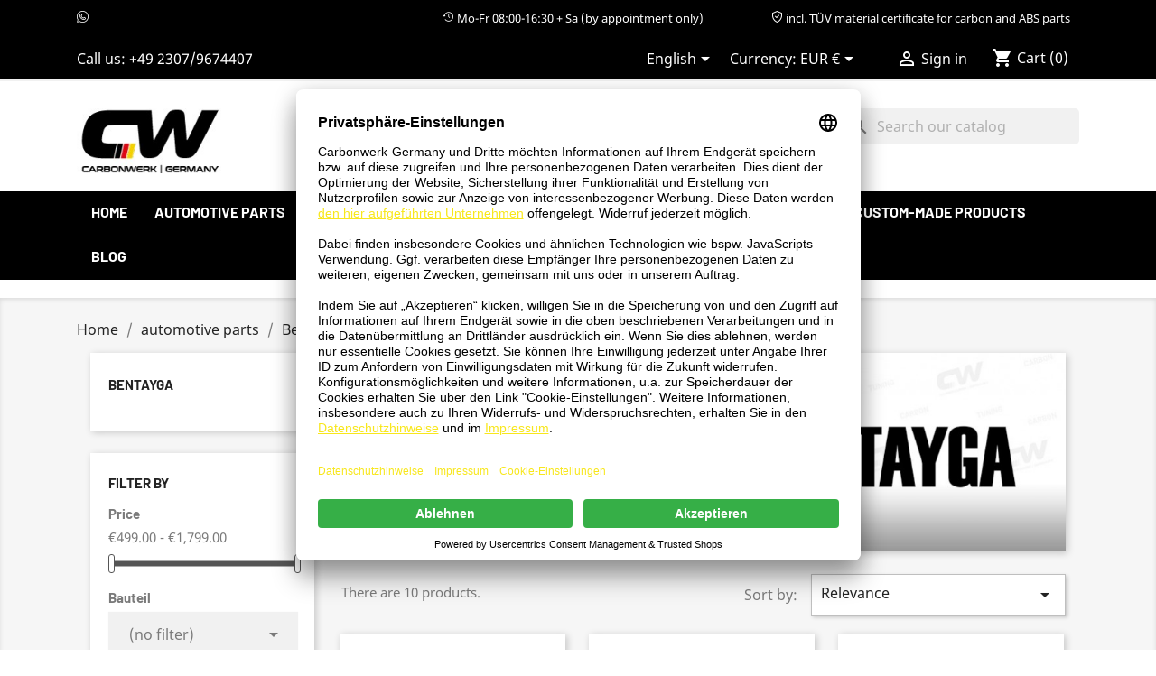

--- FILE ---
content_type: text/html; charset=utf-8
request_url: https://carbonwerk-germany.de/en/188-bentayga
body_size: 24426
content:
<!doctype html>
<html lang="en">

  <head>
    
      
  <meta charset="utf-8">


  <meta http-equiv="x-ua-compatible" content="ie=edge">



  <title>Bentayga</title>
  <meta name="description" content="">
  <meta name="keywords" content="">
        <link rel="canonical" href="https://carbonwerk-germany.de/en/188-bentayga">
    
                  <link rel="alternate" href="https://carbonwerk-germany.de/de/188-bentayga" hreflang="de">
                  <link rel="alternate" href="https://carbonwerk-germany.de/en/188-bentayga" hreflang="en-us">
                  <link rel="alternate" href="https://carbonwerk-germany.de/fr/188-bentayga" hreflang="fr-fr">
        



  <meta name="viewport" content="width=device-width, initial-scale=1">



  <link rel="icon" type="image/vnd.microsoft.icon" href="https://carbonwerk-germany.de/img/favicon.ico?1633671978">
  <link rel="shortcut icon" type="image/x-icon" href="https://carbonwerk-germany.de/img/favicon.ico?1633671978">



    <link rel="stylesheet" href="https://carbonwerk-germany.de/themes/pt-carbonwerke/assets/css/theme.css" type="text/css" media="all">
  <link rel="stylesheet" href="https://carbonwerk-germany.de/modules/blockreassurance/views/dist/front.css" type="text/css" media="all">
  <link rel="stylesheet" href="https://carbonwerk-germany.de/modules/ps_socialfollow/views/css/ps_socialfollow.css" type="text/css" media="all">
  <link rel="stylesheet" href="https://carbonwerk-germany.de/modules/paypal/views/css/paypal_fo.css" type="text/css" media="all">
  <link rel="stylesheet" href="https://carbonwerk-germany.de/modules/ps_searchbar/ps_searchbar.css" type="text/css" media="all">
  <link rel="stylesheet" href="https://carbonwerk-germany.de/modules/ps_facetedsearch/views/dist/front.css" type="text/css" media="all">
  <link rel="stylesheet" href="https://carbonwerk-germany.de/modules/prestablog/views/css/grid-for-1-7-module.css" type="text/css" media="all">
  <link rel="stylesheet" href="https://carbonwerk-germany.de/modules/prestablog/views/css/grid-for-1-7-module-widget.css" type="text/css" media="all">
  <link rel="stylesheet" href="https://carbonwerk-germany.de/modules/prestablog/views/css/blog1.css" type="text/css" media="all">
  <link rel="stylesheet" href="https://carbonwerk-germany.de/modules/productcomments/views/css/productcomments.css" type="text/css" media="all">
  <link rel="stylesheet" href="https://carbonwerk-germany.de/js/jquery/ui/themes/base/minified/jquery-ui.min.css" type="text/css" media="all">
  <link rel="stylesheet" href="https://carbonwerk-germany.de/js/jquery/ui/themes/base/minified/jquery.ui.theme.min.css" type="text/css" media="all">
  <link rel="stylesheet" href="https://carbonwerk-germany.de/modules/ps_imageslider/css/homeslider.css" type="text/css" media="all">
  <link rel="stylesheet" href="https://carbonwerk-germany.de/themes/pt-carbonwerke/assets/css/custom.css" type="text/css" media="all">




  

  <script type="text/javascript">
        var controller = "category";
        var prestashop = {"cart":{"products":[],"totals":{"total":{"type":"total","label":"Total","amount":0,"value":"\u20ac0.00"},"total_including_tax":{"type":"total","label":"Total (tax incl.)","amount":0,"value":"\u20ac0.00"},"total_excluding_tax":{"type":"total","label":"Total (tax excl.)","amount":0,"value":"\u20ac0.00"}},"subtotals":{"products":{"type":"products","label":"Subtotal","amount":0,"value":"\u20ac0.00"},"discounts":null,"shipping":{"type":"shipping","label":"Shipping","amount":0,"value":""},"tax":{"type":"tax","label":"Included taxes","amount":0,"value":"\u20ac0.00"}},"products_count":0,"summary_string":"0 items","vouchers":{"allowed":1,"added":[]},"discounts":[],"minimalPurchase":0,"minimalPurchaseRequired":""},"currency":{"name":"Euro","iso_code":"EUR","iso_code_num":"978","sign":"\u20ac"},"customer":{"lastname":null,"firstname":null,"email":null,"birthday":null,"newsletter":null,"newsletter_date_add":null,"optin":null,"website":null,"company":null,"siret":null,"ape":null,"is_logged":false,"gender":{"type":null,"name":null},"addresses":[]},"language":{"name":"English (English)","iso_code":"en","locale":"en-US","language_code":"en-us","is_rtl":"0","date_format_lite":"m\/d\/Y","date_format_full":"m\/d\/Y H:i:s","id":2},"page":{"title":"","canonical":"https:\/\/carbonwerk-germany.de\/en\/188-bentayga","meta":{"title":"Bentayga","description":"","keywords":"","robots":"index"},"page_name":"category","body_classes":{"lang-en":true,"lang-rtl":false,"country-DE":true,"currency-EUR":true,"layout-left-column":true,"page-category":true,"tax-display-enabled":true,"category-id-188":true,"category-Bentayga":true,"category-id-parent-187":true,"category-depth-level-4":true},"admin_notifications":[]},"shop":{"name":"Carbonwerk-germany.de","logo":"https:\/\/carbonwerk-germany.de\/img\/carbonwerk-germanypritumble-testde-logo-1633671963.jpg","stores_icon":"https:\/\/carbonwerk-germany.de\/img\/logo_stores.png","favicon":"https:\/\/carbonwerk-germany.de\/img\/favicon.ico"},"urls":{"base_url":"https:\/\/carbonwerk-germany.de\/","current_url":"https:\/\/carbonwerk-germany.de\/en\/188-bentayga","shop_domain_url":"https:\/\/carbonwerk-germany.de","img_ps_url":"https:\/\/carbonwerk-germany.de\/img\/","img_cat_url":"https:\/\/carbonwerk-germany.de\/img\/c\/","img_lang_url":"https:\/\/carbonwerk-germany.de\/img\/l\/","img_prod_url":"https:\/\/carbonwerk-germany.de\/img\/p\/","img_manu_url":"https:\/\/carbonwerk-germany.de\/img\/m\/","img_sup_url":"https:\/\/carbonwerk-germany.de\/img\/su\/","img_ship_url":"https:\/\/carbonwerk-germany.de\/img\/s\/","img_store_url":"https:\/\/carbonwerk-germany.de\/img\/st\/","img_col_url":"https:\/\/carbonwerk-germany.de\/img\/co\/","img_url":"https:\/\/carbonwerk-germany.de\/themes\/pt-carbonwerke\/assets\/img\/","css_url":"https:\/\/carbonwerk-germany.de\/themes\/pt-carbonwerke\/assets\/css\/","js_url":"https:\/\/carbonwerk-germany.de\/themes\/pt-carbonwerke\/assets\/js\/","pic_url":"https:\/\/carbonwerk-germany.de\/upload\/","pages":{"address":"https:\/\/carbonwerk-germany.de\/en\/address","addresses":"https:\/\/carbonwerk-germany.de\/en\/addresses","authentication":"https:\/\/carbonwerk-germany.de\/en\/login","cart":"https:\/\/carbonwerk-germany.de\/en\/cart","category":"https:\/\/carbonwerk-germany.de\/en\/index.php?controller=category","cms":"https:\/\/carbonwerk-germany.de\/en\/index.php?controller=cms","contact":"https:\/\/carbonwerk-germany.de\/en\/contact-us","discount":"https:\/\/carbonwerk-germany.de\/en\/Discount","guest_tracking":"https:\/\/carbonwerk-germany.de\/en\/guest-tracking","history":"https:\/\/carbonwerk-germany.de\/en\/order-history","identity":"https:\/\/carbonwerk-germany.de\/en\/identity","index":"https:\/\/carbonwerk-germany.de\/en\/","my_account":"https:\/\/carbonwerk-germany.de\/en\/my-account","order_confirmation":"https:\/\/carbonwerk-germany.de\/en\/order-confirmation","order_detail":"https:\/\/carbonwerk-germany.de\/en\/index.php?controller=order-detail","order_follow":"https:\/\/carbonwerk-germany.de\/en\/order-follow","order":"https:\/\/carbonwerk-germany.de\/en\/Order","order_return":"https:\/\/carbonwerk-germany.de\/en\/index.php?controller=order-return","order_slip":"https:\/\/carbonwerk-germany.de\/en\/credit-slip","pagenotfound":"https:\/\/carbonwerk-germany.de\/en\/page-not-found","password":"https:\/\/carbonwerk-germany.de\/en\/password-recovery","pdf_invoice":"https:\/\/carbonwerk-germany.de\/en\/index.php?controller=pdf-invoice","pdf_order_return":"https:\/\/carbonwerk-germany.de\/en\/index.php?controller=pdf-order-return","pdf_order_slip":"https:\/\/carbonwerk-germany.de\/en\/index.php?controller=pdf-order-slip","prices_drop":"https:\/\/carbonwerk-germany.de\/en\/prices-drop","product":"https:\/\/carbonwerk-germany.de\/en\/index.php?controller=product","search":"https:\/\/carbonwerk-germany.de\/en\/search","sitemap":"https:\/\/carbonwerk-germany.de\/en\/Sitemap","stores":"https:\/\/carbonwerk-germany.de\/en\/stores","supplier":"https:\/\/carbonwerk-germany.de\/en\/supplier","register":"https:\/\/carbonwerk-germany.de\/en\/login?create_account=1","order_login":"https:\/\/carbonwerk-germany.de\/en\/Order?login=1"},"alternative_langs":{"de":"https:\/\/carbonwerk-germany.de\/de\/188-bentayga","en-us":"https:\/\/carbonwerk-germany.de\/en\/188-bentayga","fr-fr":"https:\/\/carbonwerk-germany.de\/fr\/188-bentayga"},"theme_assets":"\/themes\/pt-carbonwerke\/assets\/","actions":{"logout":"https:\/\/carbonwerk-germany.de\/en\/?mylogout="},"no_picture_image":{"bySize":{"small_default":{"url":"https:\/\/carbonwerk-germany.de\/img\/p\/en-default-small_default.jpg","width":98,"height":98},"cart_default":{"url":"https:\/\/carbonwerk-germany.de\/img\/p\/en-default-cart_default.jpg","width":125,"height":125},"home_default":{"url":"https:\/\/carbonwerk-germany.de\/img\/p\/en-default-home_default.jpg","width":250,"height":250},"medium_default":{"url":"https:\/\/carbonwerk-germany.de\/img\/p\/en-default-medium_default.jpg","width":452,"height":452},"large_default":{"url":"https:\/\/carbonwerk-germany.de\/img\/p\/en-default-large_default.jpg","width":800,"height":800}},"small":{"url":"https:\/\/carbonwerk-germany.de\/img\/p\/en-default-small_default.jpg","width":98,"height":98},"medium":{"url":"https:\/\/carbonwerk-germany.de\/img\/p\/en-default-home_default.jpg","width":250,"height":250},"large":{"url":"https:\/\/carbonwerk-germany.de\/img\/p\/en-default-large_default.jpg","width":800,"height":800},"legend":""}},"configuration":{"display_taxes_label":true,"display_prices_tax_incl":true,"is_catalog":false,"show_prices":true,"opt_in":{"partner":false},"quantity_discount":{"type":"discount","label":"Unit discount"},"voucher_enabled":1,"return_enabled":0},"field_required":[],"breadcrumb":{"links":[{"title":"Home","url":"https:\/\/carbonwerk-germany.de\/en\/"},{"title":"automotive parts","url":"https:\/\/carbonwerk-germany.de\/en\/3-automotive-parts"},{"title":"Bentley","url":"https:\/\/carbonwerk-germany.de\/en\/187-bentley"},{"title":"Bentayga","url":"https:\/\/carbonwerk-germany.de\/en\/188-bentayga"}],"count":4},"link":{"protocol_link":"https:\/\/","protocol_content":"https:\/\/"},"time":1768676432,"static_token":"5f7cff3e36cefd8c0eff76906ad43ec0","token":"1133e9c1f521cb5f62c5f33b55287463","debug":false};
        var psemailsubscription_subscription = "https:\/\/carbonwerk-germany.de\/en\/module\/ps_emailsubscription\/subscription";
        var psr_icon_color = "#2FB5D2";
        var trustedshopseasyintegration_css = "https:\/\/carbonwerk-germany.de\/modules\/trustedshopseasyintegration\/views\/css\/front\/front.1.1.3.css";
      </script>



  
<meta name="google-site-verification" content="8IdeSY2aIL2uVGx_PTxh5S0bv7UgEH6Ad9JS2OjaBuo" />



  <meta name="google-site-verification" content="1fxFlIStnGFExAv2UT367F9VZyVw46Sf91mG8l5LcVM" />
<meta name="google-site-verification" content="8IdeSY2aIL2uVGx_PTxh5S0bv7UgEH6Ad9JS2OjaBuo" />

<!-- Matomo -->
<script>
  var _paq = window._paq = window._paq || [];
  /* tracker methods like "setCustomDimension" should be called before "trackPageView" */
  _paq.push(['trackPageView']);
  _paq.push(['enableLinkTracking']);
  (function() {
    var u="//matomo.pritumble.de/";
    _paq.push(['setTrackerUrl', u+'matomo.php']);
    _paq.push(['setSiteId', '7']);
    var d=document, g=d.createElement('script'), s=d.getElementsByTagName('script')[0];
    g.async=true; g.src=u+'matomo.js'; s.parentNode.insertBefore(g,s);
  })();
</script>
<!-- End Matomo Code -->



  <script async src="https://www.googletagmanager.com/gtag/js?id=AW-11441103215"></script> <script> window.dataLayer = window.dataLayer || []; function gtag(){dataLayer.push(arguments);} gtag('js', new Date()); gtag('config', 'AW-11441103215'); </script> 


<!-- CONSENT Manager -->
<link rel="preconnect" href="//privacy-proxy.usercentrics.eu">    <link rel="preload" href="//privacy-proxy.usercentrics.eu/latest/uc-block.bundle.js" as="script">    <script id="usercentrics-cmp" data-settings-id="vnqVCltOwK3biI" data-language="de" src="https://app.usercentrics.eu/browser-ui/latest/loader.js" async> </script>    <script src="https://privacy-proxy.usercentrics.eu/latest/uc-block.bundle.js" async></script>
<!-- END CONSENT Manager -->
 
    
  </head>

  <body id="category" class="lang-en country-de currency-eur layout-left-column page-category tax-display-enabled category-id-188 category-bentayga category-id-parent-187 category-depth-level-4">

    
      
    

    <main>
      
              

      <header id="header">
        
          
 
 <div id="header-teaser">
    <div class="container">
        <!--<div class="pt__blackfriday col-md-12 text-center pt-1 pb-1">
        <p><span class="h4">BETRIEBS<span class="pt__blue">URLAUB</span></span> vom <span class="h4">23.12. - 03.01.25</span>. Ab dem 06.01.2025 sind wir wieder wie gewohnt für <span class="h4 pt__blue">euch</span> da</p>
        </div>-->
        <div id="whatsapp-top" class="col-lg-4 col-md-12 col-sm-12 text-center">
          <a class="pt__whatsapp-iconnumber" href="https://wa.me/017662253080" target="_blank"><i class="flaticon-whatsapp"></i><span>+4917662253080</span></a>
        </div>
        <div id="open-top" class="col-lg-4 col-md-12 col-sm-12 text-center">
          <a><i class="flaticon-historisch"></i> Mo-Fr 08:00-16:30 + Sa (by appointment only)</a>
        </div>
        <div id="material-gutachten" class="col-lg-4 col-md-12 col-sm-12 text-center">
          <a><i class="flaticon-verified"></i> incl. TÜV material certificate for carbon and ABS parts</a>
        </div>
    </div>
  </div>
 


  <div class="header-banner">
    
  </div>



  <nav class="header-nav">
    <div class="container">
      <div class="row">
        <div class="hidden-sm-down">
          <div class="col-md-5 col-xs-12">
             <div id="_desktop_contact_link">
 <div id="contact-link">
             Call us: <span><a href="tel:+49 2307/9674407">+49 2307/9674407</a></span>
    </div>
</div>

          </div>
          <div class="col-md-7 right-nav">
              <div id="_desktop_language_selector">
  <div class="language-selector-wrapper">
    <span id="language-selector-label" class="hidden-md-up">Language:</span>
    <div class="language-selector dropdown js-dropdown">
      <button data-toggle="dropdown" class="hidden-sm-down btn-unstyle" aria-haspopup="true" aria-expanded="false" aria-label="Language dropdown">
        <span class="expand-more">English</span>
        <i class="material-icons expand-more">&#xE5C5;</i>
      </button>
      <ul class="dropdown-menu hidden-sm-down" aria-labelledby="language-selector-label">
                  <li >
            <a href="https://carbonwerk-germany.de/de/188-bentayga" class="dropdown-item" data-iso-code="de">Deutsch</a>
          </li>
                  <li  class="current" >
            <a href="https://carbonwerk-germany.de/en/188-bentayga" class="dropdown-item" data-iso-code="en">English</a>
          </li>
                  <li >
            <a href="https://carbonwerk-germany.de/fr/188-bentayga" class="dropdown-item" data-iso-code="fr">Français</a>
          </li>
              </ul>
      <select class="link hidden-md-up" aria-labelledby="language-selector-label">
                  <option value="https://carbonwerk-germany.de/de/188-bentayga" data-iso-code="de">
            Deutsch
          </option>
                  <option value="https://carbonwerk-germany.de/en/188-bentayga" selected="selected" data-iso-code="en">
            English
          </option>
                  <option value="https://carbonwerk-germany.de/fr/188-bentayga" data-iso-code="fr">
            Français
          </option>
              </select>
    </div>
  </div>
</div>
<div id="_desktop_currency_selector">
  <div class="currency-selector dropdown js-dropdown">
    <span id="currency-selector-label">Currency:</span>
    <button data-toggle="dropdown" class="hidden-sm-down btn-unstyle" aria-haspopup="true" aria-expanded="false" aria-label="Currency dropdown">
      <span class="expand-more _gray-darker">EUR €</span>
      <i class="material-icons expand-more">&#xE5C5;</i>
    </button>
    <ul class="dropdown-menu hidden-sm-down" aria-labelledby="currency-selector-label">
              <li  class="current" >
          <a title="Euro" rel="nofollow" href="https://carbonwerk-germany.de/en/188-bentayga?SubmitCurrency=1&amp;id_currency=1" class="dropdown-item">EUR €</a>
        </li>
              <li >
          <a title="US Dollar" rel="nofollow" href="https://carbonwerk-germany.de/en/188-bentayga?SubmitCurrency=1&amp;id_currency=2" class="dropdown-item">USD $</a>
        </li>
          </ul>
    <select class="link hidden-md-up" aria-labelledby="currency-selector-label">
              <option value="https://carbonwerk-germany.de/en/188-bentayga?SubmitCurrency=1&amp;id_currency=1" selected="selected">EUR €</option>
              <option value="https://carbonwerk-germany.de/en/188-bentayga?SubmitCurrency=1&amp;id_currency=2">USD $</option>
          </select>
  </div>
</div>
<div id="_desktop_user_info">
  <div class="user-info">
          <a
        href="https://carbonwerk-germany.de/en/my-account"
        title="Log in to your customer account"
        rel="nofollow"
      >
        <i class="material-icons">&#xE7FF;</i>
        <span class="hidden-sm-down">Sign in</span>
      </a>
      </div>
</div>
<div id="_desktop_cart">
  <div class="blockcart cart-preview inactive" data-refresh-url="//carbonwerk-germany.de/en/module/ps_shoppingcart/ajax">
    <div class="header">
              <i class="material-icons shopping-cart">shopping_cart</i>
        <span class="hidden-sm-down">Cart</span>
        <span class="cart-products-count">(0)</span>
          </div>
  </div>
</div>

          </div>
        </div>
        <div class="hidden-md-up text-sm-center mobile">
          <div class="float-xs-left" id="menu-icon">
            <i class="material-icons d-inline">&#xE5D2;</i>
          </div>
          <div class="float-xs-right" id="_mobile_cart"></div>
          <div class="float-xs-right" id="_mobile_user_info"></div>
          <div class="top-logo" id="_mobile_logo"></div>
          <div class="clearfix"></div>
        </div>
      </div>
    </div>
  </nav>



  <div class="header-top">
    <div class="container">
       <div class="row">
        <div class="col-md-2 hidden-sm-down" id="_desktop_logo">
                            <a href="https://carbonwerk-germany.de/">
                  <img class="logo img-responsive" src="https://carbonwerk-germany.de/img/carbonwerk-germanypritumble-testde-logo-1633671963.jpg" alt="Carbonwerk-germany.de">
                </a>
                    </div>
        <div class="col-md-6 col-sm-12"><h2 class="h1" id="slogan-cw">Your address for tuning parts</h2></div>
        <div class="col-md-4 col-sm-12 position-static">
          <div id="search_widget" class="search-widgets" data-search-controller-url="//carbonwerk-germany.de/en/search">
  <form method="get" action="//carbonwerk-germany.de/en/search">
    <input type="hidden" name="controller" value="search">
    <i class="material-icons search" aria-hidden="true">search</i>
    <input type="text" name="s" value="" placeholder="Search our catalog" aria-label="Search">
    <i class="material-icons clear" aria-hidden="true">clear</i>
  </form>
</div>

          <div class="clearfix"></div>
        </div>
      </div>
      <div id="mobile_top_menu_wrapper" class="row hidden-md-up" style="display:none;">
        <div class="js-top-menu mobile" id="_mobile_top_menu"></div>
        <div class="js-top-menu-bottom">
          <div id="_mobile_currency_selector"></div>
          <div id="_mobile_language_selector"></div>
          <div id="_mobile_contact_link"></div>
        </div>
      </div>
    </div>
    <div id="mainMenu">
      <div class="container">
        <div class="row">
          <div class="col-md-12">
            

<div class="menu js-top-menu position-static hidden-sm-down" id="_desktop_top_menu">
    
          <ul class="top-menu" id="top-menu" data-depth="0">
                    <li class="link" id="lnk-home">
                          <a
                class="dropdown-item"
                href="/" data-depth="0"
                              >
                                                Home
              </a>
                          </li>
                    <li class="category" id="category-3">
                          <a
                class="dropdown-item"
                href="https://carbonwerk-germany.de/en/3-automotive-parts" data-depth="0"
                              >
                                                                      <span class="float-xs-right hidden-md-up">
                    <span data-target="#top_sub_menu_25471" data-toggle="collapse" class="navbar-toggler collapse-icons">
                      <i class="material-icons add">&#xE313;</i>
                      <i class="material-icons remove">&#xE316;</i>
                    </span>
                  </span>
                                                automotive parts
              </a>
                            <div class="popover sub-menu js-sub-menu collapse" id="top_sub_menu_25471">
                
          <ul class="top-menu" data-depth="1">
                    <li class="category" id="category-14">
                          <a
                class="dropdown-item dropdown-submenu"
                href="https://carbonwerk-germany.de/en/14-audi" data-depth="1"
                              >
                                                                      <span class="float-xs-right hidden-md-up">
                    <span data-target="#top_sub_menu_64230" data-toggle="collapse" class="navbar-toggler collapse-icons">
                      <i class="material-icons add">&#xE313;</i>
                      <i class="material-icons remove">&#xE316;</i>
                    </span>
                  </span>
                                                AUDI
              </a>
                            <div class="collapse" id="top_sub_menu_64230">
                
          <ul class="top-menu" data-depth="2">
                    <li class="category" id="category-135">
                          <a
                class="dropdown-item"
                href="https://carbonwerk-germany.de/en/135-a1" data-depth="2"
                              >
                                                                      <span class="float-xs-right hidden-md-up">
                    <span data-target="#top_sub_menu_75841" data-toggle="collapse" class="navbar-toggler collapse-icons">
                      <i class="material-icons add">&#xE313;</i>
                      <i class="material-icons remove">&#xE316;</i>
                    </span>
                  </span>
                                                A1
              </a>
                            <div class="collapse" id="top_sub_menu_75841">
                
          <ul class="top-menu" data-depth="3">
                    <li class="category" id="category-170">
                          <a
                class="dropdown-item"
                href="https://carbonwerk-germany.de/en/170-8x" data-depth="3"
                              >
                                                8X
              </a>
                          </li>
              </ul>
    
              </div>
                                        </li>
                    <li class="category" id="category-136">
                          <a
                class="dropdown-item"
                href="https://carbonwerk-germany.de/en/136-a3" data-depth="2"
                              >
                                                                      <span class="float-xs-right hidden-md-up">
                    <span data-target="#top_sub_menu_50062" data-toggle="collapse" class="navbar-toggler collapse-icons">
                      <i class="material-icons add">&#xE313;</i>
                      <i class="material-icons remove">&#xE316;</i>
                    </span>
                  </span>
                                                A3
              </a>
                            <div class="collapse" id="top_sub_menu_50062">
                
          <ul class="top-menu" data-depth="3">
                    <li class="category" id="category-320">
                          <a
                class="dropdown-item"
                href="https://carbonwerk-germany.de/en/320-8p" data-depth="3"
                              >
                                                8P
              </a>
                          </li>
                    <li class="category" id="category-144">
                          <a
                class="dropdown-item"
                href="https://carbonwerk-germany.de/en/144-8v" data-depth="3"
                              >
                                                8V
              </a>
                          </li>
                    <li class="category" id="category-558">
                          <a
                class="dropdown-item"
                href="https://carbonwerk-germany.de/en/558-8v-rs3" data-depth="3"
                              >
                                                8V RS3
              </a>
                          </li>
                    <li class="category" id="category-219">
                          <a
                class="dropdown-item"
                href="https://carbonwerk-germany.de/en/219-8y" data-depth="3"
                              >
                                                8Y
              </a>
                          </li>
                    <li class="category" id="category-557">
                          <a
                class="dropdown-item"
                href="https://carbonwerk-germany.de/en/557-8y-rs3" data-depth="3"
                              >
                                                8Y RS3
              </a>
                          </li>
              </ul>
    
              </div>
                                        </li>
                    <li class="category" id="category-137">
                          <a
                class="dropdown-item"
                href="https://carbonwerk-germany.de/en/137-a4" data-depth="2"
                              >
                                                                      <span class="float-xs-right hidden-md-up">
                    <span data-target="#top_sub_menu_84030" data-toggle="collapse" class="navbar-toggler collapse-icons">
                      <i class="material-icons add">&#xE313;</i>
                      <i class="material-icons remove">&#xE316;</i>
                    </span>
                  </span>
                                                A4
              </a>
                            <div class="collapse" id="top_sub_menu_84030">
                
          <ul class="top-menu" data-depth="3">
                    <li class="category" id="category-145">
                          <a
                class="dropdown-item"
                href="https://carbonwerk-germany.de/en/145-b8" data-depth="3"
                              >
                                                B8
              </a>
                          </li>
                    <li class="category" id="category-559">
                          <a
                class="dropdown-item"
                href="https://carbonwerk-germany.de/en/559-b9-a4-s4" data-depth="3"
                              >
                                                B9 A4 S4
              </a>
                          </li>
                    <li class="category" id="category-220">
                          <a
                class="dropdown-item"
                href="https://carbonwerk-germany.de/en/220-b9" data-depth="3"
                              >
                                                B9
              </a>
                          </li>
              </ul>
    
              </div>
                                        </li>
                    <li class="category" id="category-138">
                          <a
                class="dropdown-item"
                href="https://carbonwerk-germany.de/en/138-a5" data-depth="2"
                              >
                                                                      <span class="float-xs-right hidden-md-up">
                    <span data-target="#top_sub_menu_76162" data-toggle="collapse" class="navbar-toggler collapse-icons">
                      <i class="material-icons add">&#xE313;</i>
                      <i class="material-icons remove">&#xE316;</i>
                    </span>
                  </span>
                                                A5
              </a>
                            <div class="collapse" id="top_sub_menu_76162">
                
          <ul class="top-menu" data-depth="3">
                    <li class="category" id="category-146">
                          <a
                class="dropdown-item"
                href="https://carbonwerk-germany.de/en/146-8t" data-depth="3"
                              >
                                                8T
              </a>
                          </li>
                    <li class="category" id="category-147">
                          <a
                class="dropdown-item"
                href="https://carbonwerk-germany.de/en/147-f5" data-depth="3"
                              >
                                                F5
              </a>
                          </li>
              </ul>
    
              </div>
                                        </li>
                    <li class="category" id="category-139">
                          <a
                class="dropdown-item"
                href="https://carbonwerk-germany.de/en/139-a6" data-depth="2"
                              >
                                                                      <span class="float-xs-right hidden-md-up">
                    <span data-target="#top_sub_menu_25819" data-toggle="collapse" class="navbar-toggler collapse-icons">
                      <i class="material-icons add">&#xE313;</i>
                      <i class="material-icons remove">&#xE316;</i>
                    </span>
                  </span>
                                                A6
              </a>
                            <div class="collapse" id="top_sub_menu_25819">
                
          <ul class="top-menu" data-depth="3">
                    <li class="category" id="category-328">
                          <a
                class="dropdown-item"
                href="https://carbonwerk-germany.de/en/328-c7-a6-s6" data-depth="3"
                              >
                                                C7 A6 S6
              </a>
                          </li>
                    <li class="category" id="category-149">
                          <a
                class="dropdown-item"
                href="https://carbonwerk-germany.de/en/149-c7-4g-rs6" data-depth="3"
                              >
                                                C7 4G RS6
              </a>
                          </li>
                    <li class="category" id="category-150">
                          <a
                class="dropdown-item"
                href="https://carbonwerk-germany.de/en/150-c8-4k-a6-s6" data-depth="3"
                              >
                                                C8 4K A6 S6
              </a>
                          </li>
                    <li class="category" id="category-151">
                          <a
                class="dropdown-item"
                href="https://carbonwerk-germany.de/en/151-c8-4k-rs6" data-depth="3"
                              >
                                                C8 4K RS6
              </a>
                          </li>
              </ul>
    
              </div>
                                        </li>
                    <li class="category" id="category-140">
                          <a
                class="dropdown-item"
                href="https://carbonwerk-germany.de/en/140-a7" data-depth="2"
                              >
                                                                      <span class="float-xs-right hidden-md-up">
                    <span data-target="#top_sub_menu_75554" data-toggle="collapse" class="navbar-toggler collapse-icons">
                      <i class="material-icons add">&#xE313;</i>
                      <i class="material-icons remove">&#xE316;</i>
                    </span>
                  </span>
                                                A7
              </a>
                            <div class="collapse" id="top_sub_menu_75554">
                
          <ul class="top-menu" data-depth="3">
                    <li class="category" id="category-152">
                          <a
                class="dropdown-item"
                href="https://carbonwerk-germany.de/en/152-c7" data-depth="3"
                              >
                                                C7
              </a>
                          </li>
                    <li class="category" id="category-256">
                          <a
                class="dropdown-item"
                href="https://carbonwerk-germany.de/en/256-c7-rs7" data-depth="3"
                              >
                                                C7 RS7
              </a>
                          </li>
                    <li class="category" id="category-269">
                          <a
                class="dropdown-item"
                href="https://carbonwerk-germany.de/en/269-c8-4k-a7-s7" data-depth="3"
                              >
                                                C8 4K A7 S7
              </a>
                          </li>
                    <li class="category" id="category-270">
                          <a
                class="dropdown-item"
                href="https://carbonwerk-germany.de/en/270-c8-4k-rs7" data-depth="3"
                              >
                                                C8 4K RS7
              </a>
                          </li>
              </ul>
    
              </div>
                                        </li>
                    <li class="category" id="category-141">
                          <a
                class="dropdown-item"
                href="https://carbonwerk-germany.de/en/141-a8" data-depth="2"
                              >
                                                A8
              </a>
                          </li>
                    <li class="category" id="category-142">
                          <a
                class="dropdown-item"
                href="https://carbonwerk-germany.de/en/142-tt" data-depth="2"
                              >
                                                                      <span class="float-xs-right hidden-md-up">
                    <span data-target="#top_sub_menu_63545" data-toggle="collapse" class="navbar-toggler collapse-icons">
                      <i class="material-icons add">&#xE313;</i>
                      <i class="material-icons remove">&#xE316;</i>
                    </span>
                  </span>
                                                TT
              </a>
                            <div class="collapse" id="top_sub_menu_63545">
                
          <ul class="top-menu" data-depth="3">
                    <li class="category" id="category-153">
                          <a
                class="dropdown-item"
                href="https://carbonwerk-germany.de/en/153-8j" data-depth="3"
                              >
                                                8J
              </a>
                          </li>
                    <li class="category" id="category-154">
                          <a
                class="dropdown-item"
                href="https://carbonwerk-germany.de/en/154-8n" data-depth="3"
                              >
                                                8N
              </a>
                          </li>
                    <li class="category" id="category-265">
                          <a
                class="dropdown-item"
                href="https://carbonwerk-germany.de/en/265-8s" data-depth="3"
                              >
                                                8S
              </a>
                          </li>
              </ul>
    
              </div>
                                        </li>
                    <li class="category" id="category-143">
                          <a
                class="dropdown-item"
                href="https://carbonwerk-germany.de/en/143-r8" data-depth="2"
                              >
                                                                      <span class="float-xs-right hidden-md-up">
                    <span data-target="#top_sub_menu_69517" data-toggle="collapse" class="navbar-toggler collapse-icons">
                      <i class="material-icons add">&#xE313;</i>
                      <i class="material-icons remove">&#xE316;</i>
                    </span>
                  </span>
                                                R8
              </a>
                            <div class="collapse" id="top_sub_menu_69517">
                
          <ul class="top-menu" data-depth="3">
                    <li class="category" id="category-155">
                          <a
                class="dropdown-item"
                href="https://carbonwerk-germany.de/en/155-typ-42" data-depth="3"
                              >
                                                TYP 42
              </a>
                          </li>
                    <li class="category" id="category-179">
                          <a
                class="dropdown-item"
                href="https://carbonwerk-germany.de/en/179-typ-4s" data-depth="3"
                              >
                                                TYP 4S
              </a>
                          </li>
              </ul>
    
              </div>
                                        </li>
                    <li class="category" id="category-271">
                          <a
                class="dropdown-item"
                href="https://carbonwerk-germany.de/en/271-q3" data-depth="2"
                              >
                                                                      <span class="float-xs-right hidden-md-up">
                    <span data-target="#top_sub_menu_45098" data-toggle="collapse" class="navbar-toggler collapse-icons">
                      <i class="material-icons add">&#xE313;</i>
                      <i class="material-icons remove">&#xE316;</i>
                    </span>
                  </span>
                                                Q3
              </a>
                            <div class="collapse" id="top_sub_menu_45098">
                
          <ul class="top-menu" data-depth="3">
                    <li class="category" id="category-272">
                          <a
                class="dropdown-item"
                href="https://carbonwerk-germany.de/en/272-f3" data-depth="3"
                              >
                                                F3
              </a>
                          </li>
                    <li class="category" id="category-580">
                          <a
                class="dropdown-item"
                href="https://carbonwerk-germany.de/en/580-8u" data-depth="3"
                              >
                                                8U
              </a>
                          </li>
              </ul>
    
              </div>
                                        </li>
                    <li class="category" id="category-221">
                          <a
                class="dropdown-item"
                href="https://carbonwerk-germany.de/en/221-q5" data-depth="2"
                              >
                                                                      <span class="float-xs-right hidden-md-up">
                    <span data-target="#top_sub_menu_61610" data-toggle="collapse" class="navbar-toggler collapse-icons">
                      <i class="material-icons add">&#xE313;</i>
                      <i class="material-icons remove">&#xE316;</i>
                    </span>
                  </span>
                                                Q5
              </a>
                            <div class="collapse" id="top_sub_menu_61610">
                
          <ul class="top-menu" data-depth="3">
                    <li class="category" id="category-222">
                          <a
                class="dropdown-item"
                href="https://carbonwerk-germany.de/en/222-8r" data-depth="3"
                              >
                                                8R
              </a>
                          </li>
                    <li class="category" id="category-650">
                          <a
                class="dropdown-item"
                href="https://carbonwerk-germany.de/en/650-fy" data-depth="3"
                              >
                                                FY
              </a>
                          </li>
              </ul>
    
              </div>
                                        </li>
                    <li class="category" id="category-273">
                          <a
                class="dropdown-item"
                href="https://carbonwerk-germany.de/en/273-q7" data-depth="2"
                              >
                                                                      <span class="float-xs-right hidden-md-up">
                    <span data-target="#top_sub_menu_88601" data-toggle="collapse" class="navbar-toggler collapse-icons">
                      <i class="material-icons add">&#xE313;</i>
                      <i class="material-icons remove">&#xE316;</i>
                    </span>
                  </span>
                                                Q7
              </a>
                            <div class="collapse" id="top_sub_menu_88601">
                
          <ul class="top-menu" data-depth="3">
                    <li class="category" id="category-274">
                          <a
                class="dropdown-item"
                href="https://carbonwerk-germany.de/en/274-4m" data-depth="3"
                              >
                                                4M
              </a>
                          </li>
                    <li class="category" id="category-576">
                          <a
                class="dropdown-item"
                href="https://carbonwerk-germany.de/en/576-4l" data-depth="3"
                              >
                                                4L
              </a>
                          </li>
              </ul>
    
              </div>
                                        </li>
                    <li class="category" id="category-275">
                          <a
                class="dropdown-item"
                href="https://carbonwerk-germany.de/en/275-q8" data-depth="2"
                              >
                                                                      <span class="float-xs-right hidden-md-up">
                    <span data-target="#top_sub_menu_50251" data-toggle="collapse" class="navbar-toggler collapse-icons">
                      <i class="material-icons add">&#xE313;</i>
                      <i class="material-icons remove">&#xE316;</i>
                    </span>
                  </span>
                                                Q8
              </a>
                            <div class="collapse" id="top_sub_menu_50251">
                
          <ul class="top-menu" data-depth="3">
                    <li class="category" id="category-276">
                          <a
                class="dropdown-item"
                href="https://carbonwerk-germany.de/en/276-4m" data-depth="3"
                              >
                                                4M
              </a>
                          </li>
              </ul>
    
              </div>
                                        </li>
              </ul>
    
              </div>
                                        </li>
                    <li class="category" id="category-180">
                          <a
                class="dropdown-item dropdown-submenu"
                href="https://carbonwerk-germany.de/en/180-alfa-romeo" data-depth="1"
                              >
                                                                      <span class="float-xs-right hidden-md-up">
                    <span data-target="#top_sub_menu_79938" data-toggle="collapse" class="navbar-toggler collapse-icons">
                      <i class="material-icons add">&#xE313;</i>
                      <i class="material-icons remove">&#xE316;</i>
                    </span>
                  </span>
                                                Alfa Romeo
              </a>
                            <div class="collapse" id="top_sub_menu_79938">
                
          <ul class="top-menu" data-depth="2">
                    <li class="category" id="category-181">
                          <a
                class="dropdown-item"
                href="https://carbonwerk-germany.de/en/181-giulia" data-depth="2"
                              >
                                                Giulia
              </a>
                          </li>
              </ul>
    
              </div>
                                        </li>
                    <li class="category" id="category-187">
                          <a
                class="dropdown-item dropdown-submenu"
                href="https://carbonwerk-germany.de/en/187-bentley" data-depth="1"
                              >
                                                                      <span class="float-xs-right hidden-md-up">
                    <span data-target="#top_sub_menu_57102" data-toggle="collapse" class="navbar-toggler collapse-icons">
                      <i class="material-icons add">&#xE313;</i>
                      <i class="material-icons remove">&#xE316;</i>
                    </span>
                  </span>
                                                Bentley
              </a>
                            <div class="collapse" id="top_sub_menu_57102">
                
          <ul class="top-menu" data-depth="2">
                    <li class="category current " id="category-188">
                          <a
                class="dropdown-item"
                href="https://carbonwerk-germany.de/en/188-bentayga" data-depth="2"
                              >
                                                Bentayga
              </a>
                          </li>
                    <li class="category" id="category-217">
                          <a
                class="dropdown-item"
                href="https://carbonwerk-germany.de/en/217-continental" data-depth="2"
                              >
                                                Continental
              </a>
                          </li>
              </ul>
    
              </div>
                                        </li>
                    <li class="category" id="category-11">
                          <a
                class="dropdown-item dropdown-submenu"
                href="https://carbonwerk-germany.de/en/11-bmw" data-depth="1"
                              >
                                                                      <span class="float-xs-right hidden-md-up">
                    <span data-target="#top_sub_menu_95446" data-toggle="collapse" class="navbar-toggler collapse-icons">
                      <i class="material-icons add">&#xE313;</i>
                      <i class="material-icons remove">&#xE316;</i>
                    </span>
                  </span>
                                                BMW
              </a>
                            <div class="collapse" id="top_sub_menu_95446">
                
          <ul class="top-menu" data-depth="2">
                    <li class="category" id="category-23">
                          <a
                class="dropdown-item"
                href="https://carbonwerk-germany.de/en/23-1er" data-depth="2"
                              >
                                                                      <span class="float-xs-right hidden-md-up">
                    <span data-target="#top_sub_menu_62502" data-toggle="collapse" class="navbar-toggler collapse-icons">
                      <i class="material-icons add">&#xE313;</i>
                      <i class="material-icons remove">&#xE316;</i>
                    </span>
                  </span>
                                                1er
              </a>
                            <div class="collapse" id="top_sub_menu_62502">
                
          <ul class="top-menu" data-depth="3">
                    <li class="category" id="category-35">
                          <a
                class="dropdown-item"
                href="https://carbonwerk-germany.de/en/35-e81-e87" data-depth="3"
                              >
                                                E81/E87
              </a>
                          </li>
                    <li class="category" id="category-36">
                          <a
                class="dropdown-item"
                href="https://carbonwerk-germany.de/en/36-e82-e88" data-depth="3"
                              >
                                                E82/E88
              </a>
                          </li>
                    <li class="category" id="category-541">
                          <a
                class="dropdown-item"
                href="https://carbonwerk-germany.de/en/541-e87" data-depth="3"
                              >
                                                E87
              </a>
                          </li>
                    <li class="category" id="category-542">
                          <a
                class="dropdown-item"
                href="https://carbonwerk-germany.de/en/542-e88" data-depth="3"
                              >
                                                E88
              </a>
                          </li>
                    <li class="category" id="category-38">
                          <a
                class="dropdown-item"
                href="https://carbonwerk-germany.de/en/38-1er-m" data-depth="3"
                              >
                                                1er M
              </a>
                          </li>
                    <li class="category" id="category-37">
                          <a
                class="dropdown-item"
                href="https://carbonwerk-germany.de/en/37-f20-f21" data-depth="3"
                              >
                                                F20/F21
              </a>
                          </li>
                    <li class="category" id="category-543">
                          <a
                class="dropdown-item"
                href="https://carbonwerk-germany.de/en/543-f21" data-depth="3"
                              >
                                                F21
              </a>
                          </li>
                    <li class="category" id="category-203">
                          <a
                class="dropdown-item"
                href="https://carbonwerk-germany.de/en/203-f44" data-depth="3"
                              >
                                                F44
              </a>
                          </li>
              </ul>
    
              </div>
                                        </li>
                    <li class="category" id="category-24">
                          <a
                class="dropdown-item"
                href="https://carbonwerk-germany.de/en/24-2er" data-depth="2"
                              >
                                                                      <span class="float-xs-right hidden-md-up">
                    <span data-target="#top_sub_menu_23104" data-toggle="collapse" class="navbar-toggler collapse-icons">
                      <i class="material-icons add">&#xE313;</i>
                      <i class="material-icons remove">&#xE316;</i>
                    </span>
                  </span>
                                                2er
              </a>
                            <div class="collapse" id="top_sub_menu_23104">
                
          <ul class="top-menu" data-depth="3">
                    <li class="category" id="category-39">
                          <a
                class="dropdown-item"
                href="https://carbonwerk-germany.de/en/39-f22-f23" data-depth="3"
                              >
                                                F22/F23
              </a>
                          </li>
                    <li class="category" id="category-544">
                          <a
                class="dropdown-item"
                href="https://carbonwerk-germany.de/en/544-f23-cabrio" data-depth="3"
                              >
                                                F23 Cabrio
              </a>
                          </li>
                    <li class="category" id="category-40">
                          <a
                class="dropdown-item"
                href="https://carbonwerk-germany.de/en/40-f87-m2" data-depth="3"
                              >
                                                F87 M2
              </a>
                          </li>
                    <li class="category" id="category-204">
                          <a
                class="dropdown-item"
                href="https://carbonwerk-germany.de/en/204-f44" data-depth="3"
                              >
                                                F44
              </a>
                          </li>
                    <li class="category" id="category-191">
                          <a
                class="dropdown-item"
                href="https://carbonwerk-germany.de/en/191-g42" data-depth="3"
                              >
                                                G42
              </a>
                          </li>
                    <li class="category" id="category-198">
                          <a
                class="dropdown-item"
                href="https://carbonwerk-germany.de/en/198-g87-m2" data-depth="3"
                              >
                                                G87 M2
              </a>
                          </li>
              </ul>
    
              </div>
                                        </li>
                    <li class="category" id="category-25">
                          <a
                class="dropdown-item"
                href="https://carbonwerk-germany.de/en/25-3er" data-depth="2"
                              >
                                                                      <span class="float-xs-right hidden-md-up">
                    <span data-target="#top_sub_menu_34519" data-toggle="collapse" class="navbar-toggler collapse-icons">
                      <i class="material-icons add">&#xE313;</i>
                      <i class="material-icons remove">&#xE316;</i>
                    </span>
                  </span>
                                                3er
              </a>
                            <div class="collapse" id="top_sub_menu_34519">
                
          <ul class="top-menu" data-depth="3">
                    <li class="category" id="category-637">
                          <a
                class="dropdown-item"
                href="https://carbonwerk-germany.de/en/637-e30" data-depth="3"
                              >
                                                E30
              </a>
                          </li>
                    <li class="category" id="category-638">
                          <a
                class="dropdown-item"
                href="https://carbonwerk-germany.de/en/638-e30-m3" data-depth="3"
                              >
                                                E30 M3
              </a>
                          </li>
                    <li class="category" id="category-41">
                          <a
                class="dropdown-item"
                href="https://carbonwerk-germany.de/en/41-e36" data-depth="3"
                              >
                                                E36
              </a>
                          </li>
                    <li class="category" id="category-42">
                          <a
                class="dropdown-item"
                href="https://carbonwerk-germany.de/en/42-e46" data-depth="3"
                              >
                                                E46
              </a>
                          </li>
                    <li class="category" id="category-43">
                          <a
                class="dropdown-item"
                href="https://carbonwerk-germany.de/en/43-e46-m3" data-depth="3"
                              >
                                                E46 M3
              </a>
                          </li>
                    <li class="category" id="category-44">
                          <a
                class="dropdown-item"
                href="https://carbonwerk-germany.de/en/44-e90-e91" data-depth="3"
                              >
                                                E90/E91
              </a>
                          </li>
                    <li class="category" id="category-545">
                          <a
                class="dropdown-item"
                href="https://carbonwerk-germany.de/en/545-e91-touring" data-depth="3"
                              >
                                                E91 Touring
              </a>
                          </li>
                    <li class="category" id="category-45">
                          <a
                class="dropdown-item"
                href="https://carbonwerk-germany.de/en/45-e92-e93" data-depth="3"
                              >
                                                E92/E93
              </a>
                          </li>
                    <li class="category" id="category-546">
                          <a
                class="dropdown-item"
                href="https://carbonwerk-germany.de/en/546-e93-cabrio" data-depth="3"
                              >
                                                E93 Cabrio
              </a>
                          </li>
                    <li class="category" id="category-46">
                          <a
                class="dropdown-item"
                href="https://carbonwerk-germany.de/en/46-e90-e92-e93-m3" data-depth="3"
                              >
                                                E90/E92/E93 M3
              </a>
                          </li>
                    <li class="category" id="category-547">
                          <a
                class="dropdown-item"
                href="https://carbonwerk-germany.de/en/547-e92-m3" data-depth="3"
                              >
                                                E92 M3
              </a>
                          </li>
                    <li class="category" id="category-548">
                          <a
                class="dropdown-item"
                href="https://carbonwerk-germany.de/en/548-e93-m3" data-depth="3"
                              >
                                                E93 M3
              </a>
                          </li>
                    <li class="category" id="category-47">
                          <a
                class="dropdown-item"
                href="https://carbonwerk-germany.de/en/47-f30-f31" data-depth="3"
                              >
                                                F30/F31
              </a>
                          </li>
                    <li class="category" id="category-549">
                          <a
                class="dropdown-item"
                href="https://carbonwerk-germany.de/en/549-f31-touring" data-depth="3"
                              >
                                                F31 Touring
              </a>
                          </li>
                    <li class="category" id="category-50">
                          <a
                class="dropdown-item"
                href="https://carbonwerk-germany.de/en/50-f34" data-depth="3"
                              >
                                                F34
              </a>
                          </li>
                    <li class="category" id="category-48">
                          <a
                class="dropdown-item"
                href="https://carbonwerk-germany.de/en/48-f80-m3" data-depth="3"
                              >
                                                F80 M3
              </a>
                          </li>
                    <li class="category" id="category-49">
                          <a
                class="dropdown-item"
                href="https://carbonwerk-germany.de/en/49-g20-g21" data-depth="3"
                              >
                                                G20/G21
              </a>
                          </li>
                    <li class="category" id="category-550">
                          <a
                class="dropdown-item"
                href="https://carbonwerk-germany.de/en/550-g21-touring" data-depth="3"
                              >
                                                G21 Touring
              </a>
                          </li>
                    <li class="category" id="category-182">
                          <a
                class="dropdown-item"
                href="https://carbonwerk-germany.de/en/182-g80-m3" data-depth="3"
                              >
                                                G80 M3
              </a>
                          </li>
                    <li class="category" id="category-551">
                          <a
                class="dropdown-item"
                href="https://carbonwerk-germany.de/en/551-g81-m3" data-depth="3"
                              >
                                                G81 M3
              </a>
                          </li>
              </ul>
    
              </div>
                                        </li>
                    <li class="category" id="category-26">
                          <a
                class="dropdown-item"
                href="https://carbonwerk-germany.de/en/26-4er" data-depth="2"
                              >
                                                                      <span class="float-xs-right hidden-md-up">
                    <span data-target="#top_sub_menu_43382" data-toggle="collapse" class="navbar-toggler collapse-icons">
                      <i class="material-icons add">&#xE313;</i>
                      <i class="material-icons remove">&#xE316;</i>
                    </span>
                  </span>
                                                4er
              </a>
                            <div class="collapse" id="top_sub_menu_43382">
                
          <ul class="top-menu" data-depth="3">
                    <li class="category" id="category-51">
                          <a
                class="dropdown-item"
                href="https://carbonwerk-germany.de/en/51-f32-f33-f36" data-depth="3"
                              >
                                                F32/F33/F36
              </a>
                          </li>
                    <li class="category" id="category-552">
                          <a
                class="dropdown-item"
                href="https://carbonwerk-germany.de/en/552-f33-cabrio" data-depth="3"
                              >
                                                F33 Cabrio
              </a>
                          </li>
                    <li class="category" id="category-553">
                          <a
                class="dropdown-item"
                href="https://carbonwerk-germany.de/en/553-f36-gran-coupe" data-depth="3"
                              >
                                                F36 Gran Coupe
              </a>
                          </li>
                    <li class="category" id="category-52">
                          <a
                class="dropdown-item"
                href="https://carbonwerk-germany.de/en/52-f82-f83-m4" data-depth="3"
                              >
                                                F82/F83 M4
              </a>
                          </li>
                    <li class="category" id="category-554">
                          <a
                class="dropdown-item"
                href="https://carbonwerk-germany.de/en/554-f83-m4-cabrio" data-depth="3"
                              >
                                                F83 M4 Cabrio
              </a>
                          </li>
                    <li class="category" id="category-53">
                          <a
                class="dropdown-item"
                href="https://carbonwerk-germany.de/en/53-g22-g23" data-depth="3"
                              >
                                                G22/G23
              </a>
                          </li>
                    <li class="category" id="category-653">
                          <a
                class="dropdown-item"
                href="https://carbonwerk-germany.de/en/653-g23-cabrio" data-depth="3"
                              >
                                                G23 Cabrio
              </a>
                          </li>
                    <li class="category" id="category-654">
                          <a
                class="dropdown-item"
                href="https://carbonwerk-germany.de/en/654-g26-gran-coupe" data-depth="3"
                              >
                                                G26 Gran Coupe
              </a>
                          </li>
                    <li class="category" id="category-54">
                          <a
                class="dropdown-item"
                href="https://carbonwerk-germany.de/en/54-g82-g83-m4" data-depth="3"
                              >
                                                G82/G83 M4
              </a>
                          </li>
                    <li class="category" id="category-655">
                          <a
                class="dropdown-item"
                href="https://carbonwerk-germany.de/en/655-g83-m4-cabrio" data-depth="3"
                              >
                                                G83 M4 Cabrio
              </a>
                          </li>
              </ul>
    
              </div>
                                        </li>
                    <li class="category" id="category-27">
                          <a
                class="dropdown-item"
                href="https://carbonwerk-germany.de/en/27-5er" data-depth="2"
                              >
                                                                      <span class="float-xs-right hidden-md-up">
                    <span data-target="#top_sub_menu_54833" data-toggle="collapse" class="navbar-toggler collapse-icons">
                      <i class="material-icons add">&#xE313;</i>
                      <i class="material-icons remove">&#xE316;</i>
                    </span>
                  </span>
                                                5er
              </a>
                            <div class="collapse" id="top_sub_menu_54833">
                
          <ul class="top-menu" data-depth="3">
                    <li class="category" id="category-61">
                          <a
                class="dropdown-item"
                href="https://carbonwerk-germany.de/en/61-e39" data-depth="3"
                              >
                                                E39
              </a>
                          </li>
                    <li class="category" id="category-55">
                          <a
                class="dropdown-item"
                href="https://carbonwerk-germany.de/en/55-e60-e61" data-depth="3"
                              >
                                                E60/E61
              </a>
                          </li>
                    <li class="category" id="category-56">
                          <a
                class="dropdown-item"
                href="https://carbonwerk-germany.de/en/56-e60-e61-m5" data-depth="3"
                              >
                                                E60/E61 M5
              </a>
                          </li>
                    <li class="category" id="category-57">
                          <a
                class="dropdown-item"
                href="https://carbonwerk-germany.de/en/57-f10-f11" data-depth="3"
                              >
                                                F10/F11
              </a>
                          </li>
                    <li class="category" id="category-58">
                          <a
                class="dropdown-item"
                href="https://carbonwerk-germany.de/en/58-f10-m5" data-depth="3"
                              >
                                                F10 M5
              </a>
                          </li>
                    <li class="category" id="category-633">
                          <a
                class="dropdown-item"
                href="https://carbonwerk-germany.de/en/633-f07-gt" data-depth="3"
                              >
                                                F07 GT
              </a>
                          </li>
                    <li class="category" id="category-59">
                          <a
                class="dropdown-item"
                href="https://carbonwerk-germany.de/en/59-g30-g31" data-depth="3"
                              >
                                                G30/G31
              </a>
                          </li>
                    <li class="category" id="category-60">
                          <a
                class="dropdown-item"
                href="https://carbonwerk-germany.de/en/60-f90-m5" data-depth="3"
                              >
                                                F90 M5
              </a>
                          </li>
                    <li class="category" id="category-621">
                          <a
                class="dropdown-item"
                href="https://carbonwerk-germany.de/en/621-g60g61" data-depth="3"
                              >
                                                G60/G61
              </a>
                          </li>
                    <li class="category" id="category-623">
                          <a
                class="dropdown-item"
                href="https://carbonwerk-germany.de/en/623-g61-touring" data-depth="3"
                              >
                                                G61 Touring
              </a>
                          </li>
                    <li class="category" id="category-622">
                          <a
                class="dropdown-item"
                href="https://carbonwerk-germany.de/en/622-g90-m5" data-depth="3"
                              >
                                                G90 M5
              </a>
                          </li>
                    <li class="category" id="category-624">
                          <a
                class="dropdown-item"
                href="https://carbonwerk-germany.de/en/624-g91-m5-touring" data-depth="3"
                              >
                                                G91 M5 Touring
              </a>
                          </li>
              </ul>
    
              </div>
                                        </li>
                    <li class="category" id="category-28">
                          <a
                class="dropdown-item"
                href="https://carbonwerk-germany.de/en/28-6er" data-depth="2"
                              >
                                                                      <span class="float-xs-right hidden-md-up">
                    <span data-target="#top_sub_menu_10279" data-toggle="collapse" class="navbar-toggler collapse-icons">
                      <i class="material-icons add">&#xE313;</i>
                      <i class="material-icons remove">&#xE316;</i>
                    </span>
                  </span>
                                                6er
              </a>
                            <div class="collapse" id="top_sub_menu_10279">
                
          <ul class="top-menu" data-depth="3">
                    <li class="category" id="category-64">
                          <a
                class="dropdown-item"
                href="https://carbonwerk-germany.de/en/64-e63-e64" data-depth="3"
                              >
                                                E63/E64
              </a>
                          </li>
                    <li class="category" id="category-65">
                          <a
                class="dropdown-item"
                href="https://carbonwerk-germany.de/en/65-e63-e64-m6" data-depth="3"
                              >
                                                E63/E64 M6
              </a>
                          </li>
                    <li class="category" id="category-62">
                          <a
                class="dropdown-item"
                href="https://carbonwerk-germany.de/en/62-f06-f12-f13" data-depth="3"
                              >
                                                F06/F12/F13
              </a>
                          </li>
                    <li class="category" id="category-63">
                          <a
                class="dropdown-item"
                href="https://carbonwerk-germany.de/en/63-f06-f12-f13-m6" data-depth="3"
                              >
                                                F06/F12/F13 M6
              </a>
                          </li>
                    <li class="category" id="category-560">
                          <a
                class="dropdown-item"
                href="https://carbonwerk-germany.de/en/560-g32-gt" data-depth="3"
                              >
                                                G32 GT
              </a>
                          </li>
              </ul>
    
              </div>
                                        </li>
                    <li class="category" id="category-29">
                          <a
                class="dropdown-item"
                href="https://carbonwerk-germany.de/en/29-7er" data-depth="2"
                              >
                                                                      <span class="float-xs-right hidden-md-up">
                    <span data-target="#top_sub_menu_24240" data-toggle="collapse" class="navbar-toggler collapse-icons">
                      <i class="material-icons add">&#xE313;</i>
                      <i class="material-icons remove">&#xE316;</i>
                    </span>
                  </span>
                                                7er
              </a>
                            <div class="collapse" id="top_sub_menu_24240">
                
          <ul class="top-menu" data-depth="3">
                    <li class="category" id="category-66">
                          <a
                class="dropdown-item"
                href="https://carbonwerk-germany.de/en/66-f01-f02" data-depth="3"
                              >
                                                F01/F02
              </a>
                          </li>
                    <li class="category" id="category-67">
                          <a
                class="dropdown-item"
                href="https://carbonwerk-germany.de/en/67-g11" data-depth="3"
                              >
                                                G11
              </a>
                          </li>
                    <li class="category" id="category-562">
                          <a
                class="dropdown-item"
                href="https://carbonwerk-germany.de/en/562-e38" data-depth="3"
                              >
                                                E38
              </a>
                          </li>
              </ul>
    
              </div>
                                        </li>
                    <li class="category" id="category-30">
                          <a
                class="dropdown-item"
                href="https://carbonwerk-germany.de/en/30-8er" data-depth="2"
                              >
                                                                      <span class="float-xs-right hidden-md-up">
                    <span data-target="#top_sub_menu_48476" data-toggle="collapse" class="navbar-toggler collapse-icons">
                      <i class="material-icons add">&#xE313;</i>
                      <i class="material-icons remove">&#xE316;</i>
                    </span>
                  </span>
                                                8er
              </a>
                            <div class="collapse" id="top_sub_menu_48476">
                
          <ul class="top-menu" data-depth="3">
                    <li class="category" id="category-68">
                          <a
                class="dropdown-item"
                href="https://carbonwerk-germany.de/en/68-g14-g15-g16" data-depth="3"
                              >
                                                G14/G15/G16
              </a>
                          </li>
                    <li class="category" id="category-69">
                          <a
                class="dropdown-item"
                href="https://carbonwerk-germany.de/en/69-f91-f92-f93-m8" data-depth="3"
                              >
                                                F91/F92/F93 M8
              </a>
                          </li>
              </ul>
    
              </div>
                                        </li>
                    <li class="category" id="category-199">
                          <a
                class="dropdown-item"
                href="https://carbonwerk-germany.de/en/199-x1" data-depth="2"
                              >
                                                                      <span class="float-xs-right hidden-md-up">
                    <span data-target="#top_sub_menu_18520" data-toggle="collapse" class="navbar-toggler collapse-icons">
                      <i class="material-icons add">&#xE313;</i>
                      <i class="material-icons remove">&#xE316;</i>
                    </span>
                  </span>
                                                X1
              </a>
                            <div class="collapse" id="top_sub_menu_18520">
                
          <ul class="top-menu" data-depth="3">
                    <li class="category" id="category-200">
                          <a
                class="dropdown-item"
                href="https://carbonwerk-germany.de/en/200-f48" data-depth="3"
                              >
                                                F48
              </a>
                          </li>
                    <li class="category" id="category-565">
                          <a
                class="dropdown-item"
                href="https://carbonwerk-germany.de/en/565-e84" data-depth="3"
                              >
                                                E84
              </a>
                          </li>
              </ul>
    
              </div>
                                        </li>
                    <li class="category" id="category-201">
                          <a
                class="dropdown-item"
                href="https://carbonwerk-germany.de/en/201-x2" data-depth="2"
                              >
                                                                      <span class="float-xs-right hidden-md-up">
                    <span data-target="#top_sub_menu_18305" data-toggle="collapse" class="navbar-toggler collapse-icons">
                      <i class="material-icons add">&#xE313;</i>
                      <i class="material-icons remove">&#xE316;</i>
                    </span>
                  </span>
                                                X2
              </a>
                            <div class="collapse" id="top_sub_menu_18305">
                
          <ul class="top-menu" data-depth="3">
                    <li class="category" id="category-202">
                          <a
                class="dropdown-item"
                href="https://carbonwerk-germany.de/en/202-f39" data-depth="3"
                              >
                                                F39
              </a>
                          </li>
              </ul>
    
              </div>
                                        </li>
                    <li class="category" id="category-31">
                          <a
                class="dropdown-item"
                href="https://carbonwerk-germany.de/en/31-x3" data-depth="2"
                              >
                                                                      <span class="float-xs-right hidden-md-up">
                    <span data-target="#top_sub_menu_38601" data-toggle="collapse" class="navbar-toggler collapse-icons">
                      <i class="material-icons add">&#xE313;</i>
                      <i class="material-icons remove">&#xE316;</i>
                    </span>
                  </span>
                                                X3
              </a>
                            <div class="collapse" id="top_sub_menu_38601">
                
          <ul class="top-menu" data-depth="3">
                    <li class="category" id="category-563">
                          <a
                class="dropdown-item"
                href="https://carbonwerk-germany.de/en/563-e83" data-depth="3"
                              >
                                                E83
              </a>
                          </li>
                    <li class="category" id="category-70">
                          <a
                class="dropdown-item"
                href="https://carbonwerk-germany.de/en/70-f25" data-depth="3"
                              >
                                                F25
              </a>
                          </li>
                    <li class="category" id="category-71">
                          <a
                class="dropdown-item"
                href="https://carbonwerk-germany.de/en/71-g01" data-depth="3"
                              >
                                                G01
              </a>
                          </li>
                    <li class="category" id="category-321">
                          <a
                class="dropdown-item"
                href="https://carbonwerk-germany.de/en/321-f97-x3m" data-depth="3"
                              >
                                                F97 X3M
              </a>
                          </li>
                    <li class="category" id="category-669">
                          <a
                class="dropdown-item"
                href="https://carbonwerk-germany.de/en/669-g45" data-depth="3"
                              >
                                                G45
              </a>
                          </li>
              </ul>
    
              </div>
                                        </li>
                    <li class="category" id="category-32">
                          <a
                class="dropdown-item"
                href="https://carbonwerk-germany.de/en/32-x4" data-depth="2"
                              >
                                                                      <span class="float-xs-right hidden-md-up">
                    <span data-target="#top_sub_menu_62184" data-toggle="collapse" class="navbar-toggler collapse-icons">
                      <i class="material-icons add">&#xE313;</i>
                      <i class="material-icons remove">&#xE316;</i>
                    </span>
                  </span>
                                                X4
              </a>
                            <div class="collapse" id="top_sub_menu_62184">
                
          <ul class="top-menu" data-depth="3">
                    <li class="category" id="category-72">
                          <a
                class="dropdown-item"
                href="https://carbonwerk-germany.de/en/72-f26" data-depth="3"
                              >
                                                F26
              </a>
                          </li>
                    <li class="category" id="category-73">
                          <a
                class="dropdown-item"
                href="https://carbonwerk-germany.de/en/73-g02" data-depth="3"
                              >
                                                G02
              </a>
                          </li>
                    <li class="category" id="category-74">
                          <a
                class="dropdown-item"
                href="https://carbonwerk-germany.de/en/74-f98-x4m" data-depth="3"
                              >
                                                F98 X4M
              </a>
                          </li>
              </ul>
    
              </div>
                                        </li>
                    <li class="category" id="category-33">
                          <a
                class="dropdown-item"
                href="https://carbonwerk-germany.de/en/33-x5" data-depth="2"
                              >
                                                                      <span class="float-xs-right hidden-md-up">
                    <span data-target="#top_sub_menu_45120" data-toggle="collapse" class="navbar-toggler collapse-icons">
                      <i class="material-icons add">&#xE313;</i>
                      <i class="material-icons remove">&#xE316;</i>
                    </span>
                  </span>
                                                X5
              </a>
                            <div class="collapse" id="top_sub_menu_45120">
                
          <ul class="top-menu" data-depth="3">
                    <li class="category" id="category-75">
                          <a
                class="dropdown-item"
                href="https://carbonwerk-germany.de/en/75-f15" data-depth="3"
                              >
                                                F15
              </a>
                          </li>
                    <li class="category" id="category-76">
                          <a
                class="dropdown-item"
                href="https://carbonwerk-germany.de/en/76-f85-x5m" data-depth="3"
                              >
                                                F85 X5M
              </a>
                          </li>
                    <li class="category" id="category-77">
                          <a
                class="dropdown-item"
                href="https://carbonwerk-germany.de/en/77-g05" data-depth="3"
                              >
                                                G05
              </a>
                          </li>
                    <li class="category" id="category-521">
                          <a
                class="dropdown-item"
                href="https://carbonwerk-germany.de/en/521-f95-x5m" data-depth="3"
                              >
                                                F95 X5M
              </a>
                          </li>
                    <li class="category" id="category-195">
                          <a
                class="dropdown-item"
                href="https://carbonwerk-germany.de/en/195-f70" data-depth="3"
                              >
                                                F70
              </a>
                          </li>
              </ul>
    
              </div>
                                        </li>
                    <li class="category" id="category-34">
                          <a
                class="dropdown-item"
                href="https://carbonwerk-germany.de/en/34-x6" data-depth="2"
                              >
                                                                      <span class="float-xs-right hidden-md-up">
                    <span data-target="#top_sub_menu_74659" data-toggle="collapse" class="navbar-toggler collapse-icons">
                      <i class="material-icons add">&#xE313;</i>
                      <i class="material-icons remove">&#xE316;</i>
                    </span>
                  </span>
                                                X6
              </a>
                            <div class="collapse" id="top_sub_menu_74659">
                
          <ul class="top-menu" data-depth="3">
                    <li class="category" id="category-78">
                          <a
                class="dropdown-item"
                href="https://carbonwerk-germany.de/en/78-f16" data-depth="3"
                              >
                                                F16
              </a>
                          </li>
                    <li class="category" id="category-79">
                          <a
                class="dropdown-item"
                href="https://carbonwerk-germany.de/en/79-f86-x6m" data-depth="3"
                              >
                                                F86 X6M
              </a>
                          </li>
                    <li class="category" id="category-80">
                          <a
                class="dropdown-item"
                href="https://carbonwerk-germany.de/en/80-g06" data-depth="3"
                              >
                                                G06
              </a>
                          </li>
                    <li class="category" id="category-183">
                          <a
                class="dropdown-item"
                href="https://carbonwerk-germany.de/en/183-f96-x6m" data-depth="3"
                              >
                                                F96 X6M
              </a>
                          </li>
                    <li class="category" id="category-308">
                          <a
                class="dropdown-item"
                href="https://carbonwerk-germany.de/en/308-e71" data-depth="3"
                              >
                                                E71
              </a>
                          </li>
              </ul>
    
              </div>
                                        </li>
                    <li class="category" id="category-215">
                          <a
                class="dropdown-item"
                href="https://carbonwerk-germany.de/en/215-x7" data-depth="2"
                              >
                                                                      <span class="float-xs-right hidden-md-up">
                    <span data-target="#top_sub_menu_90477" data-toggle="collapse" class="navbar-toggler collapse-icons">
                      <i class="material-icons add">&#xE313;</i>
                      <i class="material-icons remove">&#xE316;</i>
                    </span>
                  </span>
                                                X7
              </a>
                            <div class="collapse" id="top_sub_menu_90477">
                
          <ul class="top-menu" data-depth="3">
                    <li class="category" id="category-216">
                          <a
                class="dropdown-item"
                href="https://carbonwerk-germany.de/en/216-g07" data-depth="3"
                              >
                                                G07
              </a>
                          </li>
              </ul>
    
              </div>
                                        </li>
                    <li class="category" id="category-196">
                          <a
                class="dropdown-item"
                href="https://carbonwerk-germany.de/en/196-z4" data-depth="2"
                              >
                                                                      <span class="float-xs-right hidden-md-up">
                    <span data-target="#top_sub_menu_92489" data-toggle="collapse" class="navbar-toggler collapse-icons">
                      <i class="material-icons add">&#xE313;</i>
                      <i class="material-icons remove">&#xE316;</i>
                    </span>
                  </span>
                                                Z4
              </a>
                            <div class="collapse" id="top_sub_menu_92489">
                
          <ul class="top-menu" data-depth="3">
                    <li class="category" id="category-197">
                          <a
                class="dropdown-item"
                href="https://carbonwerk-germany.de/en/197-g29" data-depth="3"
                              >
                                                G29
              </a>
                          </li>
              </ul>
    
              </div>
                                        </li>
                    <li class="category" id="category-205">
                          <a
                class="dropdown-item"
                href="https://carbonwerk-germany.de/en/205-i3" data-depth="2"
                              >
                                                i3
              </a>
                          </li>
                    <li class="category" id="category-646">
                          <a
                class="dropdown-item"
                href="https://carbonwerk-germany.de/en/646-ix" data-depth="2"
                              >
                                                                      <span class="float-xs-right hidden-md-up">
                    <span data-target="#top_sub_menu_32332" data-toggle="collapse" class="navbar-toggler collapse-icons">
                      <i class="material-icons add">&#xE313;</i>
                      <i class="material-icons remove">&#xE316;</i>
                    </span>
                  </span>
                                                Ix
              </a>
                            <div class="collapse" id="top_sub_menu_32332">
                
          <ul class="top-menu" data-depth="3">
                    <li class="category" id="category-647">
                          <a
                class="dropdown-item"
                href="https://carbonwerk-germany.de/en/647-i20" data-depth="3"
                              >
                                                i20
              </a>
                          </li>
              </ul>
    
              </div>
                                        </li>
              </ul>
    
              </div>
                                        </li>
                    <li class="category" id="category-175">
                          <a
                class="dropdown-item dropdown-submenu"
                href="https://carbonwerk-germany.de/en/175-chevrolet" data-depth="1"
                              >
                                                                      <span class="float-xs-right hidden-md-up">
                    <span data-target="#top_sub_menu_5242" data-toggle="collapse" class="navbar-toggler collapse-icons">
                      <i class="material-icons add">&#xE313;</i>
                      <i class="material-icons remove">&#xE316;</i>
                    </span>
                  </span>
                                                Chevrolet
              </a>
                            <div class="collapse" id="top_sub_menu_5242">
                
          <ul class="top-menu" data-depth="2">
                    <li class="category" id="category-171">
                          <a
                class="dropdown-item"
                href="https://carbonwerk-germany.de/en/171-corvette" data-depth="2"
                              >
                                                                      <span class="float-xs-right hidden-md-up">
                    <span data-target="#top_sub_menu_7404" data-toggle="collapse" class="navbar-toggler collapse-icons">
                      <i class="material-icons add">&#xE313;</i>
                      <i class="material-icons remove">&#xE316;</i>
                    </span>
                  </span>
                                                Corvette
              </a>
                            <div class="collapse" id="top_sub_menu_7404">
                
          <ul class="top-menu" data-depth="3">
                    <li class="category" id="category-629">
                          <a
                class="dropdown-item"
                href="https://carbonwerk-germany.de/en/629-c5-z06" data-depth="3"
                              >
                                                C5 + Z06
              </a>
                          </li>
                    <li class="category" id="category-172">
                          <a
                class="dropdown-item"
                href="https://carbonwerk-germany.de/en/172-c6-z06-" data-depth="3"
                              >
                                                C6 z06
              </a>
                          </li>
                    <li class="category" id="category-173">
                          <a
                class="dropdown-item"
                href="https://carbonwerk-germany.de/en/173-c7-z06" data-depth="3"
                              >
                                                c7 + z06
              </a>
                          </li>
                    <li class="category" id="category-174">
                          <a
                class="dropdown-item"
                href="https://carbonwerk-germany.de/en/174-c8-" data-depth="3"
                              >
                                                c8
              </a>
                          </li>
              </ul>
    
              </div>
                                        </li>
                    <li class="category" id="category-587">
                          <a
                class="dropdown-item"
                href="https://carbonwerk-germany.de/en/587-captiva" data-depth="2"
                              >
                                                Captiva
              </a>
                          </li>
                    <li class="category" id="category-625">
                          <a
                class="dropdown-item"
                href="https://carbonwerk-germany.de/en/625-camaro" data-depth="2"
                              >
                                                Camaro
              </a>
                          </li>
              </ul>
    
              </div>
                                        </li>
                    <li class="category" id="category-189">
                          <a
                class="dropdown-item dropdown-submenu"
                href="https://carbonwerk-germany.de/en/189-cupra" data-depth="1"
                              >
                                                                      <span class="float-xs-right hidden-md-up">
                    <span data-target="#top_sub_menu_49962" data-toggle="collapse" class="navbar-toggler collapse-icons">
                      <i class="material-icons add">&#xE313;</i>
                      <i class="material-icons remove">&#xE316;</i>
                    </span>
                  </span>
                                                Cupra
              </a>
                            <div class="collapse" id="top_sub_menu_49962">
                
          <ul class="top-menu" data-depth="2">
                    <li class="category" id="category-289">
                          <a
                class="dropdown-item"
                href="https://carbonwerk-germany.de/en/289-ateca" data-depth="2"
                              >
                                                Ateca
              </a>
                          </li>
                    <li class="category" id="category-190">
                          <a
                class="dropdown-item"
                href="https://carbonwerk-germany.de/en/190-formentor-" data-depth="2"
                              >
                                                Formentor
              </a>
                          </li>
                    <li class="category" id="category-636">
                          <a
                class="dropdown-item"
                href="https://carbonwerk-germany.de/en/636-formentor-facelift" data-depth="2"
                              >
                                                Formentor Facelift
              </a>
                          </li>
                    <li class="category" id="category-290">
                          <a
                class="dropdown-item"
                href="https://carbonwerk-germany.de/en/290-leon" data-depth="2"
                              >
                                                                      <span class="float-xs-right hidden-md-up">
                    <span data-target="#top_sub_menu_32824" data-toggle="collapse" class="navbar-toggler collapse-icons">
                      <i class="material-icons add">&#xE313;</i>
                      <i class="material-icons remove">&#xE316;</i>
                    </span>
                  </span>
                                                Leon
              </a>
                            <div class="collapse" id="top_sub_menu_32824">
                
          <ul class="top-menu" data-depth="3">
                    <li class="category" id="category-656">
                          <a
                class="dropdown-item"
                href="https://carbonwerk-germany.de/en/656-mk1-2020-2024" data-depth="3"
                              >
                                                MK1 2020 - 2024
              </a>
                          </li>
                    <li class="category" id="category-657">
                          <a
                class="dropdown-item"
                href="https://carbonwerk-germany.de/en/657-mk1-facelift-2024" data-depth="3"
                              >
                                                MK1 Facelift 2024+
              </a>
                          </li>
              </ul>
    
              </div>
                                        </li>
                    <li class="category" id="category-651">
                          <a
                class="dropdown-item"
                href="https://carbonwerk-germany.de/en/651-terramar" data-depth="2"
                              >
                                                Terramar
              </a>
                          </li>
              </ul>
    
              </div>
                                        </li>
                    <li class="category" id="category-277">
                          <a
                class="dropdown-item dropdown-submenu"
                href="https://carbonwerk-germany.de/en/277-dacia" data-depth="1"
                              >
                                                                      <span class="float-xs-right hidden-md-up">
                    <span data-target="#top_sub_menu_20215" data-toggle="collapse" class="navbar-toggler collapse-icons">
                      <i class="material-icons add">&#xE313;</i>
                      <i class="material-icons remove">&#xE316;</i>
                    </span>
                  </span>
                                                Dacia
              </a>
                            <div class="collapse" id="top_sub_menu_20215">
                
          <ul class="top-menu" data-depth="2">
                    <li class="category" id="category-278">
                          <a
                class="dropdown-item"
                href="https://carbonwerk-germany.de/en/278-series-2-2018" data-depth="2"
                              >
                                                Series 2 2018+
              </a>
                          </li>
              </ul>
    
              </div>
                                        </li>
                    <li class="category" id="category-626">
                          <a
                class="dropdown-item dropdown-submenu"
                href="https://carbonwerk-germany.de/en/626-dodge" data-depth="1"
                              >
                                                                      <span class="float-xs-right hidden-md-up">
                    <span data-target="#top_sub_menu_9161" data-toggle="collapse" class="navbar-toggler collapse-icons">
                      <i class="material-icons add">&#xE313;</i>
                      <i class="material-icons remove">&#xE316;</i>
                    </span>
                  </span>
                                                Dodge
              </a>
                            <div class="collapse" id="top_sub_menu_9161">
                
          <ul class="top-menu" data-depth="2">
                    <li class="category" id="category-627">
                          <a
                class="dropdown-item"
                href="https://carbonwerk-germany.de/en/627-challenger" data-depth="2"
                              >
                                                Challenger
              </a>
                          </li>
                    <li class="category" id="category-628">
                          <a
                class="dropdown-item"
                href="https://carbonwerk-germany.de/en/628-charger" data-depth="2"
                              >
                                                Charger
              </a>
                          </li>
              </ul>
    
              </div>
                                        </li>
                    <li class="category" id="category-184">
                          <a
                class="dropdown-item dropdown-submenu"
                href="https://carbonwerk-germany.de/en/184-ferrari" data-depth="1"
                              >
                                                                      <span class="float-xs-right hidden-md-up">
                    <span data-target="#top_sub_menu_82914" data-toggle="collapse" class="navbar-toggler collapse-icons">
                      <i class="material-icons add">&#xE313;</i>
                      <i class="material-icons remove">&#xE316;</i>
                    </span>
                  </span>
                                                Ferrari
              </a>
                            <div class="collapse" id="top_sub_menu_82914">
                
          <ul class="top-menu" data-depth="2">
                    <li class="category" id="category-185">
                          <a
                class="dropdown-item"
                href="https://carbonwerk-germany.de/en/185-458" data-depth="2"
                              >
                                                458
              </a>
                          </li>
                    <li class="category" id="category-186">
                          <a
                class="dropdown-item"
                href="https://carbonwerk-germany.de/en/186-gtc4-lusso" data-depth="2"
                              >
                                                GTC4 Lusso
              </a>
                          </li>
                    <li class="category" id="category-264">
                          <a
                class="dropdown-item"
                href="https://carbonwerk-germany.de/en/264-roma" data-depth="2"
                              >
                                                Roma
              </a>
                          </li>
                    <li class="category" id="category-324">
                          <a
                class="dropdown-item"
                href="https://carbonwerk-germany.de/en/324-296" data-depth="2"
                              >
                                                296
              </a>
                          </li>
                    <li class="category" id="category-325">
                          <a
                class="dropdown-item"
                href="https://carbonwerk-germany.de/en/325-sf90" data-depth="2"
                              >
                                                SF90
              </a>
                          </li>
                    <li class="category" id="category-326">
                          <a
                class="dropdown-item"
                href="https://carbonwerk-germany.de/en/326-portofino" data-depth="2"
                              >
                                                Portofino
              </a>
                          </li>
                    <li class="category" id="category-327">
                          <a
                class="dropdown-item"
                href="https://carbonwerk-germany.de/en/327-812" data-depth="2"
                              >
                                                812
              </a>
                          </li>
                    <li class="category" id="category-643">
                          <a
                class="dropdown-item"
                href="https://carbonwerk-germany.de/en/643-purosangue" data-depth="2"
                              >
                                                Purosangue
              </a>
                          </li>
              </ul>
    
              </div>
                                        </li>
                    <li class="category" id="category-535">
                          <a
                class="dropdown-item dropdown-submenu"
                href="https://carbonwerk-germany.de/en/535-fiat" data-depth="1"
                              >
                                                                      <span class="float-xs-right hidden-md-up">
                    <span data-target="#top_sub_menu_10840" data-toggle="collapse" class="navbar-toggler collapse-icons">
                      <i class="material-icons add">&#xE313;</i>
                      <i class="material-icons remove">&#xE316;</i>
                    </span>
                  </span>
                                                Fiat
              </a>
                            <div class="collapse" id="top_sub_menu_10840">
                
          <ul class="top-menu" data-depth="2">
                    <li class="category" id="category-536">
                          <a
                class="dropdown-item"
                href="https://carbonwerk-germany.de/en/536-fullback" data-depth="2"
                              >
                                                Fullback
              </a>
                          </li>
              </ul>
    
              </div>
                                        </li>
                    <li class="category" id="category-283">
                          <a
                class="dropdown-item dropdown-submenu"
                href="https://carbonwerk-germany.de/en/283-ford" data-depth="1"
                              >
                                                                      <span class="float-xs-right hidden-md-up">
                    <span data-target="#top_sub_menu_87161" data-toggle="collapse" class="navbar-toggler collapse-icons">
                      <i class="material-icons add">&#xE313;</i>
                      <i class="material-icons remove">&#xE316;</i>
                    </span>
                  </span>
                                                Ford
              </a>
                            <div class="collapse" id="top_sub_menu_87161">
                
          <ul class="top-menu" data-depth="2">
                    <li class="category" id="category-661">
                          <a
                class="dropdown-item"
                href="https://carbonwerk-germany.de/en/661-fiesta" data-depth="2"
                              >
                                                                      <span class="float-xs-right hidden-md-up">
                    <span data-target="#top_sub_menu_82211" data-toggle="collapse" class="navbar-toggler collapse-icons">
                      <i class="material-icons add">&#xE313;</i>
                      <i class="material-icons remove">&#xE316;</i>
                    </span>
                  </span>
                                                Fiesta
              </a>
                            <div class="collapse" id="top_sub_menu_82211">
                
          <ul class="top-menu" data-depth="3">
                    <li class="category" id="category-662">
                          <a
                class="dropdown-item"
                href="https://carbonwerk-germany.de/en/662-mk7" data-depth="3"
                              >
                                                Mk7
              </a>
                          </li>
                    <li class="category" id="category-663">
                          <a
                class="dropdown-item"
                href="https://carbonwerk-germany.de/en/663-mk8" data-depth="3"
                              >
                                                Mk8
              </a>
                          </li>
              </ul>
    
              </div>
                                        </li>
                    <li class="category" id="category-322">
                          <a
                class="dropdown-item"
                href="https://carbonwerk-germany.de/en/322-focus" data-depth="2"
                              >
                                                                      <span class="float-xs-right hidden-md-up">
                    <span data-target="#top_sub_menu_14939" data-toggle="collapse" class="navbar-toggler collapse-icons">
                      <i class="material-icons add">&#xE313;</i>
                      <i class="material-icons remove">&#xE316;</i>
                    </span>
                  </span>
                                                Focus
              </a>
                            <div class="collapse" id="top_sub_menu_14939">
                
          <ul class="top-menu" data-depth="3">
                    <li class="category" id="category-323">
                          <a
                class="dropdown-item"
                href="https://carbonwerk-germany.de/en/323-mk2" data-depth="3"
                              >
                                                Mk2
              </a>
                          </li>
                    <li class="category" id="category-641">
                          <a
                class="dropdown-item"
                href="https://carbonwerk-germany.de/en/641-mk3" data-depth="3"
                              >
                                                Mk3
              </a>
                          </li>
                    <li class="category" id="category-642">
                          <a
                class="dropdown-item"
                href="https://carbonwerk-germany.de/en/642-mk4" data-depth="3"
                              >
                                                Mk4
              </a>
                          </li>
              </ul>
    
              </div>
                                        </li>
                    <li class="category" id="category-611">
                          <a
                class="dropdown-item"
                href="https://carbonwerk-germany.de/en/611-kuga" data-depth="2"
                              >
                                                Kuga
              </a>
                          </li>
                    <li class="category" id="category-284">
                          <a
                class="dropdown-item"
                href="https://carbonwerk-germany.de/en/284-mustang" data-depth="2"
                              >
                                                Mustang
              </a>
                          </li>
                    <li class="category" id="category-293">
                          <a
                class="dropdown-item"
                href="https://carbonwerk-germany.de/en/293-transit" data-depth="2"
                              >
                                                Transit
              </a>
                          </li>
                    <li class="category" id="category-299">
                          <a
                class="dropdown-item"
                href="https://carbonwerk-germany.de/en/299-ranger" data-depth="2"
                              >
                                                                      <span class="float-xs-right hidden-md-up">
                    <span data-target="#top_sub_menu_93155" data-toggle="collapse" class="navbar-toggler collapse-icons">
                      <i class="material-icons add">&#xE313;</i>
                      <i class="material-icons remove">&#xE316;</i>
                    </span>
                  </span>
                                                Ranger
              </a>
                            <div class="collapse" id="top_sub_menu_93155">
                
          <ul class="top-menu" data-depth="3">
                    <li class="category" id="category-300">
                          <a
                class="dropdown-item"
                href="https://carbonwerk-germany.de/en/300-T6" data-depth="3"
                              >
                                                T6
              </a>
                          </li>
                    <li class="category" id="category-301">
                          <a
                class="dropdown-item"
                href="https://carbonwerk-germany.de/en/301-t7" data-depth="3"
                              >
                                                T7
              </a>
                          </li>
                    <li class="category" id="category-302">
                          <a
                class="dropdown-item"
                href="https://carbonwerk-germany.de/en/302-t8" data-depth="3"
                              >
                                                T8
              </a>
                          </li>
                    <li class="category" id="category-537">
                          <a
                class="dropdown-item"
                href="https://carbonwerk-germany.de/en/537-t9" data-depth="3"
                              >
                                                T9
              </a>
                          </li>
              </ul>
    
              </div>
                                        </li>
              </ul>
    
              </div>
                                        </li>
                    <li class="category" id="category-528">
                          <a
                class="dropdown-item dropdown-submenu"
                href="https://carbonwerk-germany.de/en/528-honda" data-depth="1"
                              >
                                                                      <span class="float-xs-right hidden-md-up">
                    <span data-target="#top_sub_menu_64352" data-toggle="collapse" class="navbar-toggler collapse-icons">
                      <i class="material-icons add">&#xE313;</i>
                      <i class="material-icons remove">&#xE316;</i>
                    </span>
                  </span>
                                                Honda
              </a>
                            <div class="collapse" id="top_sub_menu_64352">
                
          <ul class="top-menu" data-depth="2">
                    <li class="category" id="category-529">
                          <a
                class="dropdown-item"
                href="https://carbonwerk-germany.de/en/529-civic" data-depth="2"
                              >
                                                                      <span class="float-xs-right hidden-md-up">
                    <span data-target="#top_sub_menu_47068" data-toggle="collapse" class="navbar-toggler collapse-icons">
                      <i class="material-icons add">&#xE313;</i>
                      <i class="material-icons remove">&#xE316;</i>
                    </span>
                  </span>
                                                Civic
              </a>
                            <div class="collapse" id="top_sub_menu_47068">
                
          <ul class="top-menu" data-depth="3">
                    <li class="category" id="category-530">
                          <a
                class="dropdown-item"
                href="https://carbonwerk-germany.de/en/530-civic-5dr-hatchback" data-depth="3"
                              >
                                                Civic 5dr Hatchback
              </a>
                          </li>
              </ul>
    
              </div>
                                        </li>
                    <li class="category" id="category-595">
                          <a
                class="dropdown-item"
                href="https://carbonwerk-germany.de/en/595-crv" data-depth="2"
                              >
                                                CRV
              </a>
                          </li>
                    <li class="category" id="category-604">
                          <a
                class="dropdown-item"
                href="https://carbonwerk-germany.de/en/604-hrv" data-depth="2"
                              >
                                                HRV
              </a>
                          </li>
              </ul>
    
              </div>
                                        </li>
                    <li class="category" id="category-212">
                          <a
                class="dropdown-item dropdown-submenu"
                href="https://carbonwerk-germany.de/en/212-hyundai" data-depth="1"
                              >
                                                                      <span class="float-xs-right hidden-md-up">
                    <span data-target="#top_sub_menu_90867" data-toggle="collapse" class="navbar-toggler collapse-icons">
                      <i class="material-icons add">&#xE313;</i>
                      <i class="material-icons remove">&#xE316;</i>
                    </span>
                  </span>
                                                Hyundai
              </a>
                            <div class="collapse" id="top_sub_menu_90867">
                
          <ul class="top-menu" data-depth="2">
                    <li class="category" id="category-213">
                          <a
                class="dropdown-item"
                href="https://carbonwerk-germany.de/en/213-i30" data-depth="2"
                              >
                                                                      <span class="float-xs-right hidden-md-up">
                    <span data-target="#top_sub_menu_90838" data-toggle="collapse" class="navbar-toggler collapse-icons">
                      <i class="material-icons add">&#xE313;</i>
                      <i class="material-icons remove">&#xE316;</i>
                    </span>
                  </span>
                                                I30
              </a>
                            <div class="collapse" id="top_sub_menu_90838">
                
          <ul class="top-menu" data-depth="3">
                    <li class="category" id="category-214">
                          <a
                class="dropdown-item"
                href="https://carbonwerk-germany.de/en/214-mk3-ab-2017" data-depth="3"
                              >
                                                Mk3 ab 2017
              </a>
                          </li>
              </ul>
    
              </div>
                                        </li>
                    <li class="category" id="category-583">
                          <a
                class="dropdown-item"
                href="https://carbonwerk-germany.de/en/583-santa-fe" data-depth="2"
                              >
                                                Santa Fe
              </a>
                          </li>
                    <li class="category" id="category-584">
                          <a
                class="dropdown-item"
                href="https://carbonwerk-germany.de/en/584-ix35" data-depth="2"
                              >
                                                IX35
              </a>
                          </li>
                    <li class="category" id="category-593">
                          <a
                class="dropdown-item"
                href="https://carbonwerk-germany.de/en/593-tucson" data-depth="2"
                              >
                                                Tucson
              </a>
                          </li>
                    <li class="category" id="category-613">
                          <a
                class="dropdown-item"
                href="https://carbonwerk-germany.de/en/613-kona" data-depth="2"
                              >
                                                Kona
              </a>
                          </li>
              </ul>
    
              </div>
                                        </li>
                    <li class="category" id="category-225">
                          <a
                class="dropdown-item dropdown-submenu"
                href="https://carbonwerk-germany.de/en/225-jaguar" data-depth="1"
                              >
                                                                      <span class="float-xs-right hidden-md-up">
                    <span data-target="#top_sub_menu_70259" data-toggle="collapse" class="navbar-toggler collapse-icons">
                      <i class="material-icons add">&#xE313;</i>
                      <i class="material-icons remove">&#xE316;</i>
                    </span>
                  </span>
                                                Jaguar
              </a>
                            <div class="collapse" id="top_sub_menu_70259">
                
          <ul class="top-menu" data-depth="2">
                    <li class="category" id="category-226">
                          <a
                class="dropdown-item"
                href="https://carbonwerk-germany.de/en/226-f-pace" data-depth="2"
                              >
                                                                      <span class="float-xs-right hidden-md-up">
                    <span data-target="#top_sub_menu_89057" data-toggle="collapse" class="navbar-toggler collapse-icons">
                      <i class="material-icons add">&#xE313;</i>
                      <i class="material-icons remove">&#xE316;</i>
                    </span>
                  </span>
                                                F-Pace
              </a>
                            <div class="collapse" id="top_sub_menu_89057">
                
          <ul class="top-menu" data-depth="3">
                    <li class="category" id="category-227">
                          <a
                class="dropdown-item"
                href="https://carbonwerk-germany.de/en/227-x761" data-depth="3"
                              >
                                                X761
              </a>
                          </li>
              </ul>
    
              </div>
                                        </li>
              </ul>
    
              </div>
                                        </li>
                    <li class="category" id="category-599">
                          <a
                class="dropdown-item dropdown-submenu"
                href="https://carbonwerk-germany.de/en/599-jeep" data-depth="1"
                              >
                                                                      <span class="float-xs-right hidden-md-up">
                    <span data-target="#top_sub_menu_44261" data-toggle="collapse" class="navbar-toggler collapse-icons">
                      <i class="material-icons add">&#xE313;</i>
                      <i class="material-icons remove">&#xE316;</i>
                    </span>
                  </span>
                                                Jeep
              </a>
                            <div class="collapse" id="top_sub_menu_44261">
                
          <ul class="top-menu" data-depth="2">
                    <li class="category" id="category-600">
                          <a
                class="dropdown-item"
                href="https://carbonwerk-germany.de/en/600-wrangler" data-depth="2"
                              >
                                                Wrangler
              </a>
                          </li>
              </ul>
    
              </div>
                                        </li>
                    <li class="category" id="category-581">
                          <a
                class="dropdown-item dropdown-submenu"
                href="https://carbonwerk-germany.de/en/581-kia" data-depth="1"
                              >
                                                                      <span class="float-xs-right hidden-md-up">
                    <span data-target="#top_sub_menu_95651" data-toggle="collapse" class="navbar-toggler collapse-icons">
                      <i class="material-icons add">&#xE313;</i>
                      <i class="material-icons remove">&#xE316;</i>
                    </span>
                  </span>
                                                KIA
              </a>
                            <div class="collapse" id="top_sub_menu_95651">
                
          <ul class="top-menu" data-depth="2">
                    <li class="category" id="category-582">
                          <a
                class="dropdown-item"
                href="https://carbonwerk-germany.de/en/582-sportage" data-depth="2"
                              >
                                                Sportage
              </a>
                          </li>
                    <li class="category" id="category-598">
                          <a
                class="dropdown-item"
                href="https://carbonwerk-germany.de/en/598-sorento" data-depth="2"
                              >
                                                Sorento
              </a>
                          </li>
              </ul>
    
              </div>
                                        </li>
                    <li class="category" id="category-15">
                          <a
                class="dropdown-item dropdown-submenu"
                href="https://carbonwerk-germany.de/en/15-lamborghini" data-depth="1"
                              >
                                                                      <span class="float-xs-right hidden-md-up">
                    <span data-target="#top_sub_menu_29841" data-toggle="collapse" class="navbar-toggler collapse-icons">
                      <i class="material-icons add">&#xE313;</i>
                      <i class="material-icons remove">&#xE316;</i>
                    </span>
                  </span>
                                                Lamborghini
              </a>
                            <div class="collapse" id="top_sub_menu_29841">
                
          <ul class="top-menu" data-depth="2">
                    <li class="category" id="category-156">
                          <a
                class="dropdown-item"
                href="https://carbonwerk-germany.de/en/156-gallardo" data-depth="2"
                              >
                                                                      <span class="float-xs-right hidden-md-up">
                    <span data-target="#top_sub_menu_83509" data-toggle="collapse" class="navbar-toggler collapse-icons">
                      <i class="material-icons add">&#xE313;</i>
                      <i class="material-icons remove">&#xE316;</i>
                    </span>
                  </span>
                                                Gallardo
              </a>
                            <div class="collapse" id="top_sub_menu_83509">
                
          <ul class="top-menu" data-depth="3">
                    <li class="category" id="category-157">
                          <a
                class="dropdown-item"
                href="https://carbonwerk-germany.de/en/157-lp560" data-depth="3"
                              >
                                                LP560
              </a>
                          </li>
                    <li class="category" id="category-158">
                          <a
                class="dropdown-item"
                href="https://carbonwerk-germany.de/en/158-lp570" data-depth="3"
                              >
                                                LP570
              </a>
                          </li>
              </ul>
    
              </div>
                                        </li>
                    <li class="category" id="category-260">
                          <a
                class="dropdown-item"
                href="https://carbonwerk-germany.de/en/260-huracan" data-depth="2"
                              >
                                                                      <span class="float-xs-right hidden-md-up">
                    <span data-target="#top_sub_menu_49637" data-toggle="collapse" class="navbar-toggler collapse-icons">
                      <i class="material-icons add">&#xE313;</i>
                      <i class="material-icons remove">&#xE316;</i>
                    </span>
                  </span>
                                                Huracan
              </a>
                            <div class="collapse" id="top_sub_menu_49637">
                
          <ul class="top-menu" data-depth="3">
                    <li class="category" id="category-261">
                          <a
                class="dropdown-item"
                href="https://carbonwerk-germany.de/en/261-lp-640-4" data-depth="3"
                              >
                                                LP 640-4
              </a>
                          </li>
                    <li class="category" id="category-522">
                          <a
                class="dropdown-item"
                href="https://carbonwerk-germany.de/en/522-sto" data-depth="3"
                              >
                                                STO
              </a>
                          </li>
              </ul>
    
              </div>
                                        </li>
                    <li class="category" id="category-658">
                          <a
                class="dropdown-item"
                href="https://carbonwerk-germany.de/en/658-revuelto" data-depth="2"
                              >
                                                Revuelto
              </a>
                          </li>
                    <li class="category" id="category-664">
                          <a
                class="dropdown-item"
                href="https://carbonwerk-germany.de/en/664-urus" data-depth="2"
                              >
                                                Urus
              </a>
                          </li>
              </ul>
    
              </div>
                                        </li>
                    <li class="category" id="category-526">
                          <a
                class="dropdown-item dropdown-submenu"
                href="https://carbonwerk-germany.de/en/526-land-rover" data-depth="1"
                              >
                                                                      <span class="float-xs-right hidden-md-up">
                    <span data-target="#top_sub_menu_78477" data-toggle="collapse" class="navbar-toggler collapse-icons">
                      <i class="material-icons add">&#xE313;</i>
                      <i class="material-icons remove">&#xE316;</i>
                    </span>
                  </span>
                                                Land Rover
              </a>
                            <div class="collapse" id="top_sub_menu_78477">
                
          <ul class="top-menu" data-depth="2">
                    <li class="category" id="category-527">
                          <a
                class="dropdown-item"
                href="https://carbonwerk-germany.de/en/527-range-rover-velar" data-depth="2"
                              >
                                                Range Rover Velar
              </a>
                          </li>
                    <li class="category" id="category-568">
                          <a
                class="dropdown-item"
                href="https://carbonwerk-germany.de/en/568-range-rover-sport-" data-depth="2"
                              >
                                                Range Rover Sport
              </a>
                          </li>
                    <li class="category" id="category-569">
                          <a
                class="dropdown-item"
                href="https://carbonwerk-germany.de/en/569-range-rover-discovery" data-depth="2"
                              >
                                                Range Rover Discovery
              </a>
                          </li>
                    <li class="category" id="category-570">
                          <a
                class="dropdown-item"
                href="https://carbonwerk-germany.de/en/570-range-rover-evoque" data-depth="2"
                              >
                                                Range Rover Evoque
              </a>
                          </li>
                    <li class="category" id="category-579">
                          <a
                class="dropdown-item"
                href="https://carbonwerk-germany.de/en/579-range-rover-vogue" data-depth="2"
                              >
                                                Range Rover Vogue
              </a>
                          </li>
                    <li class="category" id="category-586">
                          <a
                class="dropdown-item"
                href="https://carbonwerk-germany.de/en/586-freelander" data-depth="2"
                              >
                                                Freelander
              </a>
                          </li>
                    <li class="category" id="category-609">
                          <a
                class="dropdown-item"
                href="https://carbonwerk-germany.de/en/609-discovery" data-depth="2"
                              >
                                                Discovery
              </a>
                          </li>
                    <li class="category" id="category-616">
                          <a
                class="dropdown-item"
                href="https://carbonwerk-germany.de/en/616-defender" data-depth="2"
                              >
                                                Defender
              </a>
                          </li>
              </ul>
    
              </div>
                                        </li>
                    <li class="category" id="category-18">
                          <a
                class="dropdown-item dropdown-submenu"
                href="https://carbonwerk-germany.de/en/18-lexus" data-depth="1"
                              >
                                                                      <span class="float-xs-right hidden-md-up">
                    <span data-target="#top_sub_menu_88739" data-toggle="collapse" class="navbar-toggler collapse-icons">
                      <i class="material-icons add">&#xE313;</i>
                      <i class="material-icons remove">&#xE316;</i>
                    </span>
                  </span>
                                                Lexus
              </a>
                            <div class="collapse" id="top_sub_menu_88739">
                
          <ul class="top-menu" data-depth="2">
                    <li class="category" id="category-168">
                          <a
                class="dropdown-item"
                href="https://carbonwerk-germany.de/en/168-rc-f" data-depth="2"
                              >
                                                RC-F
              </a>
                          </li>
                    <li class="category" id="category-223">
                          <a
                class="dropdown-item"
                href="https://carbonwerk-germany.de/en/223-is-xe30" data-depth="2"
                              >
                                                IS XE30
              </a>
                          </li>
                    <li class="category" id="category-555">
                          <a
                class="dropdown-item"
                href="https://carbonwerk-germany.de/en/555-gs-f-sports" data-depth="2"
                              >
                                                GS F-Sports
              </a>
                          </li>
                    <li class="category" id="category-556">
                          <a
                class="dropdown-item"
                href="https://carbonwerk-germany.de/en/556-gs-f" data-depth="2"
                              >
                                                GS F
              </a>
                          </li>
              </ul>
    
              </div>
                                        </li>
                    <li class="category" id="category-644">
                          <a
                class="dropdown-item dropdown-submenu"
                href="https://carbonwerk-germany.de/en/644-man" data-depth="1"
                              >
                                                                      <span class="float-xs-right hidden-md-up">
                    <span data-target="#top_sub_menu_91565" data-toggle="collapse" class="navbar-toggler collapse-icons">
                      <i class="material-icons add">&#xE313;</i>
                      <i class="material-icons remove">&#xE316;</i>
                    </span>
                  </span>
                                                MAN
              </a>
                            <div class="collapse" id="top_sub_menu_91565">
                
          <ul class="top-menu" data-depth="2">
                    <li class="category" id="category-645">
                          <a
                class="dropdown-item"
                href="https://carbonwerk-germany.de/en/645-tge" data-depth="2"
                              >
                                                TGE
              </a>
                          </li>
              </ul>
    
              </div>
                                        </li>
                    <li class="category" id="category-596">
                          <a
                class="dropdown-item dropdown-submenu"
                href="https://carbonwerk-germany.de/en/596-mazda" data-depth="1"
                              >
                                                                      <span class="float-xs-right hidden-md-up">
                    <span data-target="#top_sub_menu_25886" data-toggle="collapse" class="navbar-toggler collapse-icons">
                      <i class="material-icons add">&#xE313;</i>
                      <i class="material-icons remove">&#xE316;</i>
                    </span>
                  </span>
                                                Mazda
              </a>
                            <div class="collapse" id="top_sub_menu_25886">
                
          <ul class="top-menu" data-depth="2">
                    <li class="category" id="category-597">
                          <a
                class="dropdown-item"
                href="https://carbonwerk-germany.de/en/597-cx-5" data-depth="2"
                              >
                                                CX-5
              </a>
                          </li>
              </ul>
    
              </div>
                                        </li>
                    <li class="category" id="category-12">
                          <a
                class="dropdown-item dropdown-submenu"
                href="https://carbonwerk-germany.de/en/12-mercedes-benz" data-depth="1"
                              >
                                                                      <span class="float-xs-right hidden-md-up">
                    <span data-target="#top_sub_menu_20871" data-toggle="collapse" class="navbar-toggler collapse-icons">
                      <i class="material-icons add">&#xE313;</i>
                      <i class="material-icons remove">&#xE316;</i>
                    </span>
                  </span>
                                                MERCEDES-BENZ
              </a>
                            <div class="collapse" id="top_sub_menu_20871">
                
          <ul class="top-menu" data-depth="2">
                    <li class="category" id="category-177">
                          <a
                class="dropdown-item"
                href="https://carbonwerk-germany.de/en/177-a-klasse" data-depth="2"
                              >
                                                                      <span class="float-xs-right hidden-md-up">
                    <span data-target="#top_sub_menu_45024" data-toggle="collapse" class="navbar-toggler collapse-icons">
                      <i class="material-icons add">&#xE313;</i>
                      <i class="material-icons remove">&#xE316;</i>
                    </span>
                  </span>
                                                A-Klasse
              </a>
                            <div class="collapse" id="top_sub_menu_45024">
                
          <ul class="top-menu" data-depth="3">
                    <li class="category" id="category-228">
                          <a
                class="dropdown-item"
                href="https://carbonwerk-germany.de/en/228-w176" data-depth="3"
                              >
                                                W176
              </a>
                          </li>
                    <li class="category" id="category-229">
                          <a
                class="dropdown-item"
                href="https://carbonwerk-germany.de/en/229-w177" data-depth="3"
                              >
                                                W177
              </a>
                          </li>
              </ul>
    
              </div>
                                        </li>
                    <li class="category" id="category-178">
                          <a
                class="dropdown-item"
                href="https://carbonwerk-germany.de/en/178-cla-klasse" data-depth="2"
                              >
                                                                      <span class="float-xs-right hidden-md-up">
                    <span data-target="#top_sub_menu_22235" data-toggle="collapse" class="navbar-toggler collapse-icons">
                      <i class="material-icons add">&#xE313;</i>
                      <i class="material-icons remove">&#xE316;</i>
                    </span>
                  </span>
                                                CLA-Klasse
              </a>
                            <div class="collapse" id="top_sub_menu_22235">
                
          <ul class="top-menu" data-depth="3">
                    <li class="category" id="category-107">
                          <a
                class="dropdown-item"
                href="https://carbonwerk-germany.de/en/107-baureihe-117" data-depth="3"
                              >
                                                Baureihe 117
              </a>
                          </li>
                    <li class="category" id="category-108">
                          <a
                class="dropdown-item"
                href="https://carbonwerk-germany.de/en/108-baureihe-118" data-depth="3"
                              >
                                                Baureihe 118
              </a>
                          </li>
              </ul>
    
              </div>
                                        </li>
                    <li class="category" id="category-176">
                          <a
                class="dropdown-item"
                href="https://carbonwerk-germany.de/en/176-c-klasse" data-depth="2"
                              >
                                                                      <span class="float-xs-right hidden-md-up">
                    <span data-target="#top_sub_menu_47556" data-toggle="collapse" class="navbar-toggler collapse-icons">
                      <i class="material-icons add">&#xE313;</i>
                      <i class="material-icons remove">&#xE316;</i>
                    </span>
                  </span>
                                                C-Klasse
              </a>
                            <div class="collapse" id="top_sub_menu_47556">
                
          <ul class="top-menu" data-depth="3">
                    <li class="category" id="category-296">
                          <a
                class="dropdown-item"
                href="https://carbonwerk-germany.de/en/296-baureihe-204" data-depth="3"
                              >
                                                Baureihe 204
              </a>
                          </li>
                    <li class="category" id="category-105">
                          <a
                class="dropdown-item"
                href="https://carbonwerk-germany.de/en/105-baureihe-205" data-depth="3"
                              >
                                                Baureihe 205
              </a>
                          </li>
                    <li class="category" id="category-281">
                          <a
                class="dropdown-item"
                href="https://carbonwerk-germany.de/en/281-baureihe-206" data-depth="3"
                              >
                                                Baureihe 206
              </a>
                          </li>
              </ul>
    
              </div>
                                        </li>
                    <li class="category" id="category-666">
                          <a
                class="dropdown-item"
                href="https://carbonwerk-germany.de/en/666-cle-klasse" data-depth="2"
                              >
                                                                      <span class="float-xs-right hidden-md-up">
                    <span data-target="#top_sub_menu_5236" data-toggle="collapse" class="navbar-toggler collapse-icons">
                      <i class="material-icons add">&#xE313;</i>
                      <i class="material-icons remove">&#xE316;</i>
                    </span>
                  </span>
                                                CLE-Klasse
              </a>
                            <div class="collapse" id="top_sub_menu_5236">
                
          <ul class="top-menu" data-depth="3">
                    <li class="category" id="category-667">
                          <a
                class="dropdown-item"
                href="https://carbonwerk-germany.de/en/667-a236-cabrio" data-depth="3"
                              >
                                                A236 Cabrio
              </a>
                          </li>
                    <li class="category" id="category-668">
                          <a
                class="dropdown-item"
                href="https://carbonwerk-germany.de/en/668-c236-coupe" data-depth="3"
                              >
                                                C236 Coupe
              </a>
                          </li>
              </ul>
    
              </div>
                                        </li>
                    <li class="category" id="category-90">
                          <a
                class="dropdown-item"
                href="https://carbonwerk-germany.de/en/90-cls-klasse" data-depth="2"
                              >
                                                                      <span class="float-xs-right hidden-md-up">
                    <span data-target="#top_sub_menu_12398" data-toggle="collapse" class="navbar-toggler collapse-icons">
                      <i class="material-icons add">&#xE313;</i>
                      <i class="material-icons remove">&#xE316;</i>
                    </span>
                  </span>
                                                CLS-Klasse
              </a>
                            <div class="collapse" id="top_sub_menu_12398">
                
          <ul class="top-menu" data-depth="3">
                    <li class="category" id="category-109">
                          <a
                class="dropdown-item"
                href="https://carbonwerk-germany.de/en/109-baureihe-219" data-depth="3"
                              >
                                                Baureihe 219
              </a>
                          </li>
                    <li class="category" id="category-110">
                          <a
                class="dropdown-item"
                href="https://carbonwerk-germany.de/en/110-baureihe-218" data-depth="3"
                              >
                                                Baureihe 218
              </a>
                          </li>
                    <li class="category" id="category-111">
                          <a
                class="dropdown-item"
                href="https://carbonwerk-germany.de/en/111-baureihe-257" data-depth="3"
                              >
                                                Baureihe 257
              </a>
                          </li>
              </ul>
    
              </div>
                                        </li>
                    <li class="category" id="category-91">
                          <a
                class="dropdown-item"
                href="https://carbonwerk-germany.de/en/91-e-klasse" data-depth="2"
                              >
                                                                      <span class="float-xs-right hidden-md-up">
                    <span data-target="#top_sub_menu_5595" data-toggle="collapse" class="navbar-toggler collapse-icons">
                      <i class="material-icons add">&#xE313;</i>
                      <i class="material-icons remove">&#xE316;</i>
                    </span>
                  </span>
                                                E-Klasse
              </a>
                            <div class="collapse" id="top_sub_menu_5595">
                
          <ul class="top-menu" data-depth="3">
                    <li class="category" id="category-112">
                          <a
                class="dropdown-item"
                href="https://carbonwerk-germany.de/en/112-baureihe-207" data-depth="3"
                              >
                                                Baureihe 207
              </a>
                          </li>
                    <li class="category" id="category-113">
                          <a
                class="dropdown-item"
                href="https://carbonwerk-germany.de/en/113-baureihe-211" data-depth="3"
                              >
                                                                      <span class="float-xs-right hidden-md-up">
                    <span data-target="#top_sub_menu_90080" data-toggle="collapse" class="navbar-toggler collapse-icons">
                      <i class="material-icons add">&#xE313;</i>
                      <i class="material-icons remove">&#xE316;</i>
                    </span>
                  </span>
                                                Baureihe 211
              </a>
                            <div class="collapse" id="top_sub_menu_90080">
                
          <ul class="top-menu" data-depth="4">
                    <li class="category" id="category-106">
                          <a
                class="dropdown-item"
                href="https://carbonwerk-germany.de/en/106-c216" data-depth="4"
                              >
                                                C216
              </a>
                          </li>
              </ul>
    
              </div>
                                        </li>
                    <li class="category" id="category-114">
                          <a
                class="dropdown-item"
                href="https://carbonwerk-germany.de/en/114-baureihe-212" data-depth="3"
                              >
                                                Baureihe 212
              </a>
                          </li>
                    <li class="category" id="category-115">
                          <a
                class="dropdown-item"
                href="https://carbonwerk-germany.de/en/115-baureihe-213" data-depth="3"
                              >
                                                Baureihe 213
              </a>
                          </li>
                    <li class="category" id="category-116">
                          <a
                class="dropdown-item"
                href="https://carbonwerk-germany.de/en/116-baureihe-238" data-depth="3"
                              >
                                                Baureihe 238
              </a>
                          </li>
                    <li class="category" id="category-648">
                          <a
                class="dropdown-item"
                href="https://carbonwerk-germany.de/en/648-w214" data-depth="3"
                              >
                                                W214
              </a>
                          </li>
              </ul>
    
              </div>
                                        </li>
                    <li class="category" id="category-602">
                          <a
                class="dropdown-item"
                href="https://carbonwerk-germany.de/en/602-eqc-klasse" data-depth="2"
                              >
                                                EQC-Klasse
              </a>
                          </li>
                    <li class="category" id="category-92">
                          <a
                class="dropdown-item"
                href="https://carbonwerk-germany.de/en/92-g-klasse" data-depth="2"
                              >
                                                                      <span class="float-xs-right hidden-md-up">
                    <span data-target="#top_sub_menu_97123" data-toggle="collapse" class="navbar-toggler collapse-icons">
                      <i class="material-icons add">&#xE313;</i>
                      <i class="material-icons remove">&#xE316;</i>
                    </span>
                  </span>
                                                G-Klasse
              </a>
                            <div class="collapse" id="top_sub_menu_97123">
                
          <ul class="top-menu" data-depth="3">
                    <li class="category" id="category-117">
                          <a
                class="dropdown-item"
                href="https://carbonwerk-germany.de/en/117-g463" data-depth="3"
                              >
                                                G463
              </a>
                          </li>
                    <li class="category" id="category-309">
                          <a
                class="dropdown-item"
                href="https://carbonwerk-germany.de/en/309-w464" data-depth="3"
                              >
                                                W464
              </a>
                          </li>
              </ul>
    
              </div>
                                        </li>
                    <li class="category" id="category-571">
                          <a
                class="dropdown-item"
                href="https://carbonwerk-germany.de/en/571-gl-klasse" data-depth="2"
                              >
                                                                      <span class="float-xs-right hidden-md-up">
                    <span data-target="#top_sub_menu_63753" data-toggle="collapse" class="navbar-toggler collapse-icons">
                      <i class="material-icons add">&#xE313;</i>
                      <i class="material-icons remove">&#xE316;</i>
                    </span>
                  </span>
                                                GL-Klasse
              </a>
                            <div class="collapse" id="top_sub_menu_63753">
                
          <ul class="top-menu" data-depth="3">
                    <li class="category" id="category-572">
                          <a
                class="dropdown-item"
                href="https://carbonwerk-germany.de/en/572-x164" data-depth="3"
                              >
                                                X164
              </a>
                          </li>
                    <li class="category" id="category-573">
                          <a
                class="dropdown-item"
                href="https://carbonwerk-germany.de/en/573-x166" data-depth="3"
                              >
                                                X166
              </a>
                          </li>
              </ul>
    
              </div>
                                        </li>
                    <li class="category" id="category-93">
                          <a
                class="dropdown-item"
                href="https://carbonwerk-germany.de/en/93-gla-klasse" data-depth="2"
                              >
                                                                      <span class="float-xs-right hidden-md-up">
                    <span data-target="#top_sub_menu_64540" data-toggle="collapse" class="navbar-toggler collapse-icons">
                      <i class="material-icons add">&#xE313;</i>
                      <i class="material-icons remove">&#xE316;</i>
                    </span>
                  </span>
                                                GLA-Klasse
              </a>
                            <div class="collapse" id="top_sub_menu_64540">
                
          <ul class="top-menu" data-depth="3">
                    <li class="category" id="category-118">
                          <a
                class="dropdown-item"
                href="https://carbonwerk-germany.de/en/118-x156" data-depth="3"
                              >
                                                X156
              </a>
                          </li>
                    <li class="category" id="category-119">
                          <a
                class="dropdown-item"
                href="https://carbonwerk-germany.de/en/119-h247" data-depth="3"
                              >
                                                H247
              </a>
                          </li>
              </ul>
    
              </div>
                                        </li>
                    <li class="category" id="category-601">
                          <a
                class="dropdown-item"
                href="https://carbonwerk-germany.de/en/601-glb-klasse" data-depth="2"
                              >
                                                                      <span class="float-xs-right hidden-md-up">
                    <span data-target="#top_sub_menu_28401" data-toggle="collapse" class="navbar-toggler collapse-icons">
                      <i class="material-icons add">&#xE313;</i>
                      <i class="material-icons remove">&#xE316;</i>
                    </span>
                  </span>
                                                GLB-Klasse
              </a>
                            <div class="collapse" id="top_sub_menu_28401">
                
          <ul class="top-menu" data-depth="3">
                    <li class="category" id="category-634">
                          <a
                class="dropdown-item"
                href="https://carbonwerk-germany.de/en/634-x247" data-depth="3"
                              >
                                                X247
              </a>
                          </li>
              </ul>
    
              </div>
                                        </li>
                    <li class="category" id="category-94">
                          <a
                class="dropdown-item"
                href="https://carbonwerk-germany.de/en/94-glc-klasse" data-depth="2"
                              >
                                                                      <span class="float-xs-right hidden-md-up">
                    <span data-target="#top_sub_menu_20982" data-toggle="collapse" class="navbar-toggler collapse-icons">
                      <i class="material-icons add">&#xE313;</i>
                      <i class="material-icons remove">&#xE316;</i>
                    </span>
                  </span>
                                                GLC-Klasse
              </a>
                            <div class="collapse" id="top_sub_menu_20982">
                
          <ul class="top-menu" data-depth="3">
                    <li class="category" id="category-120">
                          <a
                class="dropdown-item"
                href="https://carbonwerk-germany.de/en/120-baureihe-253" data-depth="3"
                              >
                                                Baureihe 253
              </a>
                          </li>
                    <li class="category" id="category-632">
                          <a
                class="dropdown-item"
                href="https://carbonwerk-germany.de/en/632-baureihe-254" data-depth="3"
                              >
                                                Baureihe 254
              </a>
                          </li>
              </ul>
    
              </div>
                                        </li>
                    <li class="category" id="category-95">
                          <a
                class="dropdown-item"
                href="https://carbonwerk-germany.de/en/95-gle-klasse" data-depth="2"
                              >
                                                                      <span class="float-xs-right hidden-md-up">
                    <span data-target="#top_sub_menu_76451" data-toggle="collapse" class="navbar-toggler collapse-icons">
                      <i class="material-icons add">&#xE313;</i>
                      <i class="material-icons remove">&#xE316;</i>
                    </span>
                  </span>
                                                GLE-Klasse
              </a>
                            <div class="collapse" id="top_sub_menu_76451">
                
          <ul class="top-menu" data-depth="3">
                    <li class="category" id="category-121">
                          <a
                class="dropdown-item"
                href="https://carbonwerk-germany.de/en/121-c292" data-depth="3"
                              >
                                                C292
              </a>
                          </li>
                    <li class="category" id="category-122">
                          <a
                class="dropdown-item"
                href="https://carbonwerk-germany.de/en/122-c167" data-depth="3"
                              >
                                                C167
              </a>
                          </li>
                    <li class="category" id="category-263">
                          <a
                class="dropdown-item"
                href="https://carbonwerk-germany.de/en/263-w167" data-depth="3"
                              >
                                                W167
              </a>
                          </li>
                    <li class="category" id="category-311">
                          <a
                class="dropdown-item"
                href="https://carbonwerk-germany.de/en/311-w166" data-depth="3"
                              >
                                                W166
              </a>
                          </li>
              </ul>
    
              </div>
                                        </li>
                    <li class="category" id="category-574">
                          <a
                class="dropdown-item"
                href="https://carbonwerk-germany.de/en/574-glk-klasse" data-depth="2"
                              >
                                                                      <span class="float-xs-right hidden-md-up">
                    <span data-target="#top_sub_menu_4940" data-toggle="collapse" class="navbar-toggler collapse-icons">
                      <i class="material-icons add">&#xE313;</i>
                      <i class="material-icons remove">&#xE316;</i>
                    </span>
                  </span>
                                                GLK-Klasse
              </a>
                            <div class="collapse" id="top_sub_menu_4940">
                
          <ul class="top-menu" data-depth="3">
                    <li class="category" id="category-575">
                          <a
                class="dropdown-item"
                href="https://carbonwerk-germany.de/en/575-x204" data-depth="3"
                              >
                                                X204
              </a>
                          </li>
              </ul>
    
              </div>
                                        </li>
                    <li class="category" id="category-96">
                          <a
                class="dropdown-item"
                href="https://carbonwerk-germany.de/en/96-gls-klasse" data-depth="2"
                              >
                                                                      <span class="float-xs-right hidden-md-up">
                    <span data-target="#top_sub_menu_75473" data-toggle="collapse" class="navbar-toggler collapse-icons">
                      <i class="material-icons add">&#xE313;</i>
                      <i class="material-icons remove">&#xE316;</i>
                    </span>
                  </span>
                                                GLS-Klasse
              </a>
                            <div class="collapse" id="top_sub_menu_75473">
                
          <ul class="top-menu" data-depth="3">
                    <li class="category" id="category-314">
                          <a
                class="dropdown-item"
                href="https://carbonwerk-germany.de/en/314-x166" data-depth="3"
                              >
                                                X166
              </a>
                          </li>
                    <li class="category" id="category-315">
                          <a
                class="dropdown-item"
                href="https://carbonwerk-germany.de/en/315-x167" data-depth="3"
                              >
                                                X167
              </a>
                          </li>
              </ul>
    
              </div>
                                        </li>
                    <li class="category" id="category-312">
                          <a
                class="dropdown-item"
                href="https://carbonwerk-germany.de/en/312-ml-klasse" data-depth="2"
                              >
                                                                      <span class="float-xs-right hidden-md-up">
                    <span data-target="#top_sub_menu_79614" data-toggle="collapse" class="navbar-toggler collapse-icons">
                      <i class="material-icons add">&#xE313;</i>
                      <i class="material-icons remove">&#xE316;</i>
                    </span>
                  </span>
                                                ML-Klasse
              </a>
                            <div class="collapse" id="top_sub_menu_79614">
                
          <ul class="top-menu" data-depth="3">
                    <li class="category" id="category-313">
                          <a
                class="dropdown-item"
                href="https://carbonwerk-germany.de/en/313-w166" data-depth="3"
                              >
                                                W166
              </a>
                          </li>
                    <li class="category" id="category-564">
                          <a
                class="dropdown-item"
                href="https://carbonwerk-germany.de/en/564-w164" data-depth="3"
                              >
                                                W164
              </a>
                          </li>
              </ul>
    
              </div>
                                        </li>
                    <li class="category" id="category-97">
                          <a
                class="dropdown-item"
                href="https://carbonwerk-germany.de/en/97-s-klasse" data-depth="2"
                              >
                                                                      <span class="float-xs-right hidden-md-up">
                    <span data-target="#top_sub_menu_30717" data-toggle="collapse" class="navbar-toggler collapse-icons">
                      <i class="material-icons add">&#xE313;</i>
                      <i class="material-icons remove">&#xE316;</i>
                    </span>
                  </span>
                                                S-Klasse
              </a>
                            <div class="collapse" id="top_sub_menu_30717">
                
          <ul class="top-menu" data-depth="3">
                    <li class="category" id="category-123">
                          <a
                class="dropdown-item"
                href="https://carbonwerk-germany.de/en/123-baureihe-217" data-depth="3"
                              >
                                                Baureihe 217
              </a>
                          </li>
                    <li class="category" id="category-124">
                          <a
                class="dropdown-item"
                href="https://carbonwerk-germany.de/en/124-baureihe-221" data-depth="3"
                              >
                                                Baureihe 221
              </a>
                          </li>
                    <li class="category" id="category-125">
                          <a
                class="dropdown-item"
                href="https://carbonwerk-germany.de/en/125-baureihe-222" data-depth="3"
                              >
                                                Baureihe 222
              </a>
                          </li>
                    <li class="category" id="category-262">
                          <a
                class="dropdown-item"
                href="https://carbonwerk-germany.de/en/262-baureihe-223" data-depth="3"
                              >
                                                Baureihe 223
              </a>
                          </li>
              </ul>
    
              </div>
                                        </li>
                    <li class="category" id="category-98">
                          <a
                class="dropdown-item"
                href="https://carbonwerk-germany.de/en/98-sl-klasse" data-depth="2"
                              >
                                                SL-Klasse
              </a>
                          </li>
                    <li class="category" id="category-99">
                          <a
                class="dropdown-item"
                href="https://carbonwerk-germany.de/en/99-slk-klasse" data-depth="2"
                              >
                                                                      <span class="float-xs-right hidden-md-up">
                    <span data-target="#top_sub_menu_13186" data-toggle="collapse" class="navbar-toggler collapse-icons">
                      <i class="material-icons add">&#xE313;</i>
                      <i class="material-icons remove">&#xE316;</i>
                    </span>
                  </span>
                                                SLK-Klasse
              </a>
                            <div class="collapse" id="top_sub_menu_13186">
                
          <ul class="top-menu" data-depth="3">
                    <li class="category" id="category-126">
                          <a
                class="dropdown-item"
                href="https://carbonwerk-germany.de/en/126-r170" data-depth="3"
                              >
                                                R170
              </a>
                          </li>
                    <li class="category" id="category-127">
                          <a
                class="dropdown-item"
                href="https://carbonwerk-germany.de/en/127-r171" data-depth="3"
                              >
                                                R171
              </a>
                          </li>
                    <li class="category" id="category-128">
                          <a
                class="dropdown-item"
                href="https://carbonwerk-germany.de/en/128-r172" data-depth="3"
                              >
                                                R172
              </a>
                          </li>
              </ul>
    
              </div>
                                        </li>
                    <li class="category" id="category-193">
                          <a
                class="dropdown-item"
                href="https://carbonwerk-germany.de/en/193-x-klasse" data-depth="2"
                              >
                                                                      <span class="float-xs-right hidden-md-up">
                    <span data-target="#top_sub_menu_48118" data-toggle="collapse" class="navbar-toggler collapse-icons">
                      <i class="material-icons add">&#xE313;</i>
                      <i class="material-icons remove">&#xE316;</i>
                    </span>
                  </span>
                                                X-Klasse
              </a>
                            <div class="collapse" id="top_sub_menu_48118">
                
          <ul class="top-menu" data-depth="3">
                    <li class="category" id="category-194">
                          <a
                class="dropdown-item"
                href="https://carbonwerk-germany.de/en/194-x470" data-depth="3"
                              >
                                                X470
              </a>
                          </li>
              </ul>
    
              </div>
                                        </li>
                    <li class="category" id="category-252">
                          <a
                class="dropdown-item"
                href="https://carbonwerk-germany.de/en/252-amg-gt" data-depth="2"
                              >
                                                                      <span class="float-xs-right hidden-md-up">
                    <span data-target="#top_sub_menu_81722" data-toggle="collapse" class="navbar-toggler collapse-icons">
                      <i class="material-icons add">&#xE313;</i>
                      <i class="material-icons remove">&#xE316;</i>
                    </span>
                  </span>
                                                AMG GT
              </a>
                            <div class="collapse" id="top_sub_menu_81722">
                
          <ul class="top-menu" data-depth="3">
                    <li class="category" id="category-253">
                          <a
                class="dropdown-item"
                href="https://carbonwerk-germany.de/en/253-x290" data-depth="3"
                              >
                                                X290
              </a>
                          </li>
                    <li class="category" id="category-254">
                          <a
                class="dropdown-item"
                href="https://carbonwerk-germany.de/en/254-c190" data-depth="3"
                              >
                                                C190
              </a>
                          </li>
              </ul>
    
              </div>
                                        </li>
                    <li class="category" id="category-291">
                          <a
                class="dropdown-item"
                href="https://carbonwerk-germany.de/en/291-vito" data-depth="2"
                              >
                                                                      <span class="float-xs-right hidden-md-up">
                    <span data-target="#top_sub_menu_84112" data-toggle="collapse" class="navbar-toggler collapse-icons">
                      <i class="material-icons add">&#xE313;</i>
                      <i class="material-icons remove">&#xE316;</i>
                    </span>
                  </span>
                                                Vito
              </a>
                            <div class="collapse" id="top_sub_menu_84112">
                
          <ul class="top-menu" data-depth="3">
                    <li class="category" id="category-316">
                          <a
                class="dropdown-item"
                href="https://carbonwerk-germany.de/en/316-w447" data-depth="3"
                              >
                                                W447
              </a>
                          </li>
                    <li class="category" id="category-317">
                          <a
                class="dropdown-item"
                href="https://carbonwerk-germany.de/en/317-w448" data-depth="3"
                              >
                                                W448
              </a>
                          </li>
              </ul>
    
              </div>
                                        </li>
                    <li class="category" id="category-294">
                          <a
                class="dropdown-item"
                href="https://carbonwerk-germany.de/en/294-sprinter" data-depth="2"
                              >
                                                                      <span class="float-xs-right hidden-md-up">
                    <span data-target="#top_sub_menu_63981" data-toggle="collapse" class="navbar-toggler collapse-icons">
                      <i class="material-icons add">&#xE313;</i>
                      <i class="material-icons remove">&#xE316;</i>
                    </span>
                  </span>
                                                Sprinter
              </a>
                            <div class="collapse" id="top_sub_menu_63981">
                
          <ul class="top-menu" data-depth="3">
                    <li class="category" id="category-318">
                          <a
                class="dropdown-item"
                href="https://carbonwerk-germany.de/en/318-w906" data-depth="3"
                              >
                                                W906
              </a>
                          </li>
                    <li class="category" id="category-319">
                          <a
                class="dropdown-item"
                href="https://carbonwerk-germany.de/en/319-w907" data-depth="3"
                              >
                                                W907
              </a>
                          </li>
              </ul>
    
              </div>
                                        </li>
              </ul>
    
              </div>
                                        </li>
                    <li class="category" id="category-230">
                          <a
                class="dropdown-item dropdown-submenu"
                href="https://carbonwerk-germany.de/en/230-mini" data-depth="1"
                              >
                                                                      <span class="float-xs-right hidden-md-up">
                    <span data-target="#top_sub_menu_62214" data-toggle="collapse" class="navbar-toggler collapse-icons">
                      <i class="material-icons add">&#xE313;</i>
                      <i class="material-icons remove">&#xE316;</i>
                    </span>
                  </span>
                                                Mini
              </a>
                            <div class="collapse" id="top_sub_menu_62214">
                
          <ul class="top-menu" data-depth="2">
                    <li class="category" id="category-231">
                          <a
                class="dropdown-item"
                href="https://carbonwerk-germany.de/en/231-r56" data-depth="2"
                              >
                                                R56
              </a>
                          </li>
                    <li class="category" id="category-523">
                          <a
                class="dropdown-item"
                href="https://carbonwerk-germany.de/en/523-f55" data-depth="2"
                              >
                                                F55
              </a>
                          </li>
                    <li class="category" id="category-524">
                          <a
                class="dropdown-item"
                href="https://carbonwerk-germany.de/en/524-f56" data-depth="2"
                              >
                                                F56
              </a>
                          </li>
                    <li class="category" id="category-525">
                          <a
                class="dropdown-item"
                href="https://carbonwerk-germany.de/en/525-f57" data-depth="2"
                              >
                                                F57
              </a>
                          </li>
              </ul>
    
              </div>
                                        </li>
                    <li class="category" id="category-306">
                          <a
                class="dropdown-item dropdown-submenu"
                href="https://carbonwerk-germany.de/en/306-mitsubishi" data-depth="1"
                              >
                                                                      <span class="float-xs-right hidden-md-up">
                    <span data-target="#top_sub_menu_88060" data-toggle="collapse" class="navbar-toggler collapse-icons">
                      <i class="material-icons add">&#xE313;</i>
                      <i class="material-icons remove">&#xE316;</i>
                    </span>
                  </span>
                                                Mitsubishi
              </a>
                            <div class="collapse" id="top_sub_menu_88060">
                
          <ul class="top-menu" data-depth="2">
                    <li class="category" id="category-307">
                          <a
                class="dropdown-item"
                href="https://carbonwerk-germany.de/en/307-l200" data-depth="2"
                              >
                                                L200
              </a>
                          </li>
                    <li class="category" id="category-603">
                          <a
                class="dropdown-item"
                href="https://carbonwerk-germany.de/en/603-outlander" data-depth="2"
                              >
                                                Outlander
              </a>
                          </li>
              </ul>
    
              </div>
                                        </li>
                    <li class="category" id="category-13">
                          <a
                class="dropdown-item dropdown-submenu"
                href="https://carbonwerk-germany.de/en/13-nissan" data-depth="1"
                              >
                                                                      <span class="float-xs-right hidden-md-up">
                    <span data-target="#top_sub_menu_1584" data-toggle="collapse" class="navbar-toggler collapse-icons">
                      <i class="material-icons add">&#xE313;</i>
                      <i class="material-icons remove">&#xE316;</i>
                    </span>
                  </span>
                                                Nissan
              </a>
                            <div class="collapse" id="top_sub_menu_1584">
                
          <ul class="top-menu" data-depth="2">
                    <li class="category" id="category-129">
                          <a
                class="dropdown-item"
                href="https://carbonwerk-germany.de/en/129-skyline-gtr-r35" data-depth="2"
                              >
                                                Skyline GTR R35
              </a>
                          </li>
                    <li class="category" id="category-130">
                          <a
                class="dropdown-item"
                href="https://carbonwerk-germany.de/en/130-350z" data-depth="2"
                              >
                                                350Z
              </a>
                          </li>
                    <li class="category" id="category-131">
                          <a
                class="dropdown-item"
                href="https://carbonwerk-germany.de/en/131-370z" data-depth="2"
                              >
                                                370Z
              </a>
                          </li>
                    <li class="category" id="category-132">
                          <a
                class="dropdown-item"
                href="https://carbonwerk-germany.de/en/132-skyline-r34" data-depth="2"
                              >
                                                Skyline R34
              </a>
                          </li>
                    <li class="category" id="category-133">
                          <a
                class="dropdown-item"
                href="https://carbonwerk-germany.de/en/133-240-sx" data-depth="2"
                              >
                                                240 SX
              </a>
                          </li>
                    <li class="category" id="category-134">
                          <a
                class="dropdown-item"
                href="https://carbonwerk-germany.de/en/134-skyline-r33" data-depth="2"
                              >
                                                Skyline R33
              </a>
                          </li>
                    <li class="category" id="category-531">
                          <a
                class="dropdown-item"
                href="https://carbonwerk-germany.de/en/531-navara" data-depth="2"
                              >
                                                Navara
              </a>
                          </li>
                    <li class="category" id="category-591">
                          <a
                class="dropdown-item"
                href="https://carbonwerk-germany.de/en/591-qashqaj" data-depth="2"
                              >
                                                Qashqaj
              </a>
                          </li>
                    <li class="category" id="category-592">
                          <a
                class="dropdown-item"
                href="https://carbonwerk-germany.de/en/592-x-trail" data-depth="2"
                              >
                                                X-Trail
              </a>
                          </li>
              </ul>
    
              </div>
                                        </li>
                    <li class="category" id="category-588">
                          <a
                class="dropdown-item dropdown-submenu"
                href="https://carbonwerk-germany.de/en/588-opel" data-depth="1"
                              >
                                                                      <span class="float-xs-right hidden-md-up">
                    <span data-target="#top_sub_menu_62464" data-toggle="collapse" class="navbar-toggler collapse-icons">
                      <i class="material-icons add">&#xE313;</i>
                      <i class="material-icons remove">&#xE316;</i>
                    </span>
                  </span>
                                                Opel
              </a>
                            <div class="collapse" id="top_sub_menu_62464">
                
          <ul class="top-menu" data-depth="2">
                    <li class="category" id="category-589">
                          <a
                class="dropdown-item"
                href="https://carbonwerk-germany.de/en/589-adam" data-depth="2"
                              >
                                                Adam
              </a>
                          </li>
                    <li class="category" id="category-590">
                          <a
                class="dropdown-item"
                href="https://carbonwerk-germany.de/en/590-antara" data-depth="2"
                              >
                                                Antara
              </a>
                          </li>
                    <li class="category" id="category-614">
                          <a
                class="dropdown-item"
                href="https://carbonwerk-germany.de/en/614-mokka" data-depth="2"
                              >
                                                Mokka
              </a>
                          </li>
              </ul>
    
              </div>
                                        </li>
                    <li class="category" id="category-605">
                          <a
                class="dropdown-item dropdown-submenu"
                href="https://carbonwerk-germany.de/en/605-peugeot" data-depth="1"
                              >
                                                                      <span class="float-xs-right hidden-md-up">
                    <span data-target="#top_sub_menu_67326" data-toggle="collapse" class="navbar-toggler collapse-icons">
                      <i class="material-icons add">&#xE313;</i>
                      <i class="material-icons remove">&#xE316;</i>
                    </span>
                  </span>
                                                Peugeot
              </a>
                            <div class="collapse" id="top_sub_menu_67326">
                
          <ul class="top-menu" data-depth="2">
                    <li class="category" id="category-606">
                          <a
                class="dropdown-item"
                href="https://carbonwerk-germany.de/en/606-3008" data-depth="2"
                              >
                                                3008
              </a>
                          </li>
                    <li class="category" id="category-607">
                          <a
                class="dropdown-item"
                href="https://carbonwerk-germany.de/en/607-4008" data-depth="2"
                              >
                                                4008
              </a>
                          </li>
              </ul>
    
              </div>
                                        </li>
                    <li class="category" id="category-17">
                          <a
                class="dropdown-item dropdown-submenu"
                href="https://carbonwerk-germany.de/en/17-porsche" data-depth="1"
                              >
                                                                      <span class="float-xs-right hidden-md-up">
                    <span data-target="#top_sub_menu_53026" data-toggle="collapse" class="navbar-toggler collapse-icons">
                      <i class="material-icons add">&#xE313;</i>
                      <i class="material-icons remove">&#xE316;</i>
                    </span>
                  </span>
                                                Porsche
              </a>
                            <div class="collapse" id="top_sub_menu_53026">
                
          <ul class="top-menu" data-depth="2">
                    <li class="category" id="category-161">
                          <a
                class="dropdown-item"
                href="https://carbonwerk-germany.de/en/161-panamera" data-depth="2"
                              >
                                                                      <span class="float-xs-right hidden-md-up">
                    <span data-target="#top_sub_menu_14344" data-toggle="collapse" class="navbar-toggler collapse-icons">
                      <i class="material-icons add">&#xE313;</i>
                      <i class="material-icons remove">&#xE316;</i>
                    </span>
                  </span>
                                                Panamera
              </a>
                            <div class="collapse" id="top_sub_menu_14344">
                
          <ul class="top-menu" data-depth="3">
                    <li class="category" id="category-266">
                          <a
                class="dropdown-item"
                href="https://carbonwerk-germany.de/en/266-970" data-depth="3"
                              >
                                                970
              </a>
                          </li>
                    <li class="category" id="category-267">
                          <a
                class="dropdown-item"
                href="https://carbonwerk-germany.de/en/267-9701" data-depth="3"
                              >
                                                970.1
              </a>
                          </li>
                    <li class="category" id="category-268">
                          <a
                class="dropdown-item"
                href="https://carbonwerk-germany.de/en/268-971" data-depth="3"
                              >
                                                971
              </a>
                          </li>
              </ul>
    
              </div>
                                        </li>
                    <li class="category" id="category-162">
                          <a
                class="dropdown-item"
                href="https://carbonwerk-germany.de/en/162-911" data-depth="2"
                              >
                                                                      <span class="float-xs-right hidden-md-up">
                    <span data-target="#top_sub_menu_49218" data-toggle="collapse" class="navbar-toggler collapse-icons">
                      <i class="material-icons add">&#xE313;</i>
                      <i class="material-icons remove">&#xE316;</i>
                    </span>
                  </span>
                                                911
              </a>
                            <div class="collapse" id="top_sub_menu_49218">
                
          <ul class="top-menu" data-depth="3">
                    <li class="category" id="category-165">
                          <a
                class="dropdown-item"
                href="https://carbonwerk-germany.de/en/165-997" data-depth="3"
                              >
                                                997
              </a>
                          </li>
                    <li class="category" id="category-166">
                          <a
                class="dropdown-item"
                href="https://carbonwerk-germany.de/en/166-996" data-depth="3"
                              >
                                                996
              </a>
                          </li>
                    <li class="category" id="category-167">
                          <a
                class="dropdown-item"
                href="https://carbonwerk-germany.de/en/167-991" data-depth="3"
                              >
                                                991
              </a>
                          </li>
                    <li class="category" id="category-282">
                          <a
                class="dropdown-item"
                href="https://carbonwerk-germany.de/en/282-992" data-depth="3"
                              >
                                                992
              </a>
                          </li>
              </ul>
    
              </div>
                                        </li>
                    <li class="category" id="category-163">
                          <a
                class="dropdown-item"
                href="https://carbonwerk-germany.de/en/163-cayenne" data-depth="2"
                              >
                                                                      <span class="float-xs-right hidden-md-up">
                    <span data-target="#top_sub_menu_98028" data-toggle="collapse" class="navbar-toggler collapse-icons">
                      <i class="material-icons add">&#xE313;</i>
                      <i class="material-icons remove">&#xE316;</i>
                    </span>
                  </span>
                                                Cayenne
              </a>
                            <div class="collapse" id="top_sub_menu_98028">
                
          <ul class="top-menu" data-depth="3">
                    <li class="category" id="category-618">
                          <a
                class="dropdown-item"
                href="https://carbonwerk-germany.de/en/618-958" data-depth="3"
                              >
                                                958
              </a>
                          </li>
                    <li class="category" id="category-619">
                          <a
                class="dropdown-item"
                href="https://carbonwerk-germany.de/en/619-9582" data-depth="3"
                              >
                                                958.2
              </a>
                          </li>
                    <li class="category" id="category-620">
                          <a
                class="dropdown-item"
                href="https://carbonwerk-germany.de/en/620-9y0" data-depth="3"
                              >
                                                9Y0
              </a>
                          </li>
              </ul>
    
              </div>
                                        </li>
                    <li class="category" id="category-164">
                          <a
                class="dropdown-item"
                href="https://carbonwerk-germany.de/en/164-boxter-cayman" data-depth="2"
                              >
                                                Boxter / Cayman
              </a>
                          </li>
                    <li class="category" id="category-218">
                          <a
                class="dropdown-item"
                href="https://carbonwerk-germany.de/en/218-taycan" data-depth="2"
                              >
                                                Taycan
              </a>
                          </li>
                    <li class="category" id="category-257">
                          <a
                class="dropdown-item"
                href="https://carbonwerk-germany.de/en/257-macan" data-depth="2"
                              >
                                                                      <span class="float-xs-right hidden-md-up">
                    <span data-target="#top_sub_menu_2469" data-toggle="collapse" class="navbar-toggler collapse-icons">
                      <i class="material-icons add">&#xE313;</i>
                      <i class="material-icons remove">&#xE316;</i>
                    </span>
                  </span>
                                                Macan
              </a>
                            <div class="collapse" id="top_sub_menu_2469">
                
          <ul class="top-menu" data-depth="3">
                    <li class="category" id="category-258">
                          <a
                class="dropdown-item"
                href="https://carbonwerk-germany.de/en/258-95b" data-depth="3"
                              >
                                                95B
              </a>
                          </li>
                    <li class="category" id="category-259">
                          <a
                class="dropdown-item"
                href="https://carbonwerk-germany.de/en/259-95b2" data-depth="3"
                              >
                                                95B.2
              </a>
                          </li>
              </ul>
    
              </div>
                                        </li>
              </ul>
    
              </div>
                                        </li>
                    <li class="category" id="category-303">
                          <a
                class="dropdown-item dropdown-submenu"
                href="https://carbonwerk-germany.de/en/303-renault" data-depth="1"
                              >
                                                                      <span class="float-xs-right hidden-md-up">
                    <span data-target="#top_sub_menu_75091" data-toggle="collapse" class="navbar-toggler collapse-icons">
                      <i class="material-icons add">&#xE313;</i>
                      <i class="material-icons remove">&#xE316;</i>
                    </span>
                  </span>
                                                Renault
              </a>
                            <div class="collapse" id="top_sub_menu_75091">
                
          <ul class="top-menu" data-depth="2">
                    <li class="category" id="category-304">
                          <a
                class="dropdown-item"
                href="https://carbonwerk-germany.de/en/304-trafic" data-depth="2"
                              >
                                                Trafic
              </a>
                          </li>
                    <li class="category" id="category-612">
                          <a
                class="dropdown-item"
                href="https://carbonwerk-germany.de/en/612-koleos" data-depth="2"
                              >
                                                Koleos
              </a>
                          </li>
              </ul>
    
              </div>
                                        </li>
                    <li class="category" id="category-209">
                          <a
                class="dropdown-item dropdown-submenu"
                href="https://carbonwerk-germany.de/en/209-seat" data-depth="1"
                              >
                                                                      <span class="float-xs-right hidden-md-up">
                    <span data-target="#top_sub_menu_74869" data-toggle="collapse" class="navbar-toggler collapse-icons">
                      <i class="material-icons add">&#xE313;</i>
                      <i class="material-icons remove">&#xE316;</i>
                    </span>
                  </span>
                                                Seat
              </a>
                            <div class="collapse" id="top_sub_menu_74869">
                
          <ul class="top-menu" data-depth="2">
                    <li class="category" id="category-210">
                          <a
                class="dropdown-item"
                href="https://carbonwerk-germany.de/en/210-leon-" data-depth="2"
                              >
                                                                      <span class="float-xs-right hidden-md-up">
                    <span data-target="#top_sub_menu_89906" data-toggle="collapse" class="navbar-toggler collapse-icons">
                      <i class="material-icons add">&#xE313;</i>
                      <i class="material-icons remove">&#xE316;</i>
                    </span>
                  </span>
                                                Leon
              </a>
                            <div class="collapse" id="top_sub_menu_89906">
                
          <ul class="top-menu" data-depth="3">
                    <li class="category" id="category-211">
                          <a
                class="dropdown-item"
                href="https://carbonwerk-germany.de/en/211-mk4-ab-2020" data-depth="3"
                              >
                                                Mk4 ab 2020
              </a>
                          </li>
                    <li class="category" id="category-292">
                          <a
                class="dropdown-item"
                href="https://carbonwerk-germany.de/en/292-mk3-" data-depth="3"
                              >
                                                Mk3
              </a>
                          </li>
              </ul>
    
              </div>
                                        </li>
              </ul>
    
              </div>
                                        </li>
                    <li class="category" id="category-206">
                          <a
                class="dropdown-item dropdown-submenu"
                href="https://carbonwerk-germany.de/en/206-skoda" data-depth="1"
                              >
                                                                      <span class="float-xs-right hidden-md-up">
                    <span data-target="#top_sub_menu_64649" data-toggle="collapse" class="navbar-toggler collapse-icons">
                      <i class="material-icons add">&#xE313;</i>
                      <i class="material-icons remove">&#xE316;</i>
                    </span>
                  </span>
                                                Skoda
              </a>
                            <div class="collapse" id="top_sub_menu_64649">
                
          <ul class="top-menu" data-depth="2">
                    <li class="category" id="category-207">
                          <a
                class="dropdown-item"
                href="https://carbonwerk-germany.de/en/207-octavia" data-depth="2"
                              >
                                                                      <span class="float-xs-right hidden-md-up">
                    <span data-target="#top_sub_menu_76265" data-toggle="collapse" class="navbar-toggler collapse-icons">
                      <i class="material-icons add">&#xE313;</i>
                      <i class="material-icons remove">&#xE316;</i>
                    </span>
                  </span>
                                                Octavia
              </a>
                            <div class="collapse" id="top_sub_menu_76265">
                
          <ul class="top-menu" data-depth="3">
                    <li class="category" id="category-208">
                          <a
                class="dropdown-item"
                href="https://carbonwerk-germany.de/en/208-mk4-ab-2019" data-depth="3"
                              >
                                                Mk4 ab 2019
              </a>
                          </li>
              </ul>
    
              </div>
                                        </li>
                    <li class="category" id="category-608">
                          <a
                class="dropdown-item"
                href="https://carbonwerk-germany.de/en/608-yeti" data-depth="2"
                              >
                                                Yeti
              </a>
                          </li>
                    <li class="category" id="category-610">
                          <a
                class="dropdown-item"
                href="https://carbonwerk-germany.de/en/610-kodiaq" data-depth="2"
                              >
                                                Kodiaq
              </a>
                          </li>
              </ul>
    
              </div>
                                        </li>
                    <li class="category" id="category-285">
                          <a
                class="dropdown-item dropdown-submenu"
                href="https://carbonwerk-germany.de/en/285-subaru" data-depth="1"
                              >
                                                                      <span class="float-xs-right hidden-md-up">
                    <span data-target="#top_sub_menu_83810" data-toggle="collapse" class="navbar-toggler collapse-icons">
                      <i class="material-icons add">&#xE313;</i>
                      <i class="material-icons remove">&#xE316;</i>
                    </span>
                  </span>
                                                Subaru
              </a>
                            <div class="collapse" id="top_sub_menu_83810">
                
          <ul class="top-menu" data-depth="2">
                    <li class="category" id="category-286">
                          <a
                class="dropdown-item"
                href="https://carbonwerk-germany.de/en/286-brz" data-depth="2"
                              >
                                                BRZ
              </a>
                          </li>
              </ul>
    
              </div>
                                        </li>
                    <li class="category" id="category-538">
                          <a
                class="dropdown-item dropdown-submenu"
                href="https://carbonwerk-germany.de/en/538-ssangyong" data-depth="1"
                              >
                                                                      <span class="float-xs-right hidden-md-up">
                    <span data-target="#top_sub_menu_71564" data-toggle="collapse" class="navbar-toggler collapse-icons">
                      <i class="material-icons add">&#xE313;</i>
                      <i class="material-icons remove">&#xE316;</i>
                    </span>
                  </span>
                                                Ssangyong
              </a>
                            <div class="collapse" id="top_sub_menu_71564">
                
          <ul class="top-menu" data-depth="2">
                    <li class="category" id="category-539">
                          <a
                class="dropdown-item"
                href="https://carbonwerk-germany.de/en/539-musso-grand" data-depth="2"
                              >
                                                Musso Grand
              </a>
                          </li>
              </ul>
    
              </div>
                                        </li>
                    <li class="category" id="category-19">
                          <a
                class="dropdown-item dropdown-submenu"
                href="https://carbonwerk-germany.de/en/19-tesla" data-depth="1"
                              >
                                                                      <span class="float-xs-right hidden-md-up">
                    <span data-target="#top_sub_menu_11357" data-toggle="collapse" class="navbar-toggler collapse-icons">
                      <i class="material-icons add">&#xE313;</i>
                      <i class="material-icons remove">&#xE316;</i>
                    </span>
                  </span>
                                                Tesla
              </a>
                            <div class="collapse" id="top_sub_menu_11357">
                
          <ul class="top-menu" data-depth="2">
                    <li class="category" id="category-169">
                          <a
                class="dropdown-item"
                href="https://carbonwerk-germany.de/en/169-model-3" data-depth="2"
                              >
                                                Model 3
              </a>
                          </li>
                    <li class="category" id="category-224">
                          <a
                class="dropdown-item"
                href="https://carbonwerk-germany.de/en/224-model-y" data-depth="2"
                              >
                                                Model Y
              </a>
                          </li>
              </ul>
    
              </div>
                                        </li>
                    <li class="category" id="category-16">
                          <a
                class="dropdown-item dropdown-submenu"
                href="https://carbonwerk-germany.de/en/16-toyota" data-depth="1"
                              >
                                                                      <span class="float-xs-right hidden-md-up">
                    <span data-target="#top_sub_menu_74653" data-toggle="collapse" class="navbar-toggler collapse-icons">
                      <i class="material-icons add">&#xE313;</i>
                      <i class="material-icons remove">&#xE316;</i>
                    </span>
                  </span>
                                                Toyota
              </a>
                            <div class="collapse" id="top_sub_menu_74653">
                
          <ul class="top-menu" data-depth="2">
                    <li class="category" id="category-159">
                          <a
                class="dropdown-item"
                href="https://carbonwerk-germany.de/en/159-supra" data-depth="2"
                              >
                                                                      <span class="float-xs-right hidden-md-up">
                    <span data-target="#top_sub_menu_56396" data-toggle="collapse" class="navbar-toggler collapse-icons">
                      <i class="material-icons add">&#xE313;</i>
                      <i class="material-icons remove">&#xE316;</i>
                    </span>
                  </span>
                                                Supra
              </a>
                            <div class="collapse" id="top_sub_menu_56396">
                
          <ul class="top-menu" data-depth="3">
                    <li class="category" id="category-160">
                          <a
                class="dropdown-item"
                href="https://carbonwerk-germany.de/en/160-mk5-a90" data-depth="3"
                              >
                                                MK5 A90
              </a>
                          </li>
              </ul>
    
              </div>
                                        </li>
                    <li class="category" id="category-287">
                          <a
                class="dropdown-item"
                href="https://carbonwerk-germany.de/en/287-gt86" data-depth="2"
                              >
                                                GT86
              </a>
                          </li>
                    <li class="category" id="category-288">
                          <a
                class="dropdown-item"
                href="https://carbonwerk-germany.de/en/288-gr86" data-depth="2"
                              >
                                                GR86
              </a>
                          </li>
                    <li class="category" id="category-310">
                          <a
                class="dropdown-item"
                href="https://carbonwerk-germany.de/en/310-yaris-gr" data-depth="2"
                              >
                                                Yaris GR
              </a>
                          </li>
                    <li class="category" id="category-534">
                          <a
                class="dropdown-item"
                href="https://carbonwerk-germany.de/en/534-hilux" data-depth="2"
                              >
                                                Hilux
              </a>
                          </li>
                    <li class="category" id="category-585">
                          <a
                class="dropdown-item"
                href="https://carbonwerk-germany.de/en/585-rav4" data-depth="2"
                              >
                                                RAV4
              </a>
                          </li>
                    <li class="category" id="category-594">
                          <a
                class="dropdown-item"
                href="https://carbonwerk-germany.de/en/594-land-cruiser" data-depth="2"
                              >
                                                Land Cruiser
              </a>
                          </li>
              </ul>
    
              </div>
                                        </li>
                    <li class="category" id="category-22">
                          <a
                class="dropdown-item dropdown-submenu"
                href="https://carbonwerk-germany.de/en/22-vw" data-depth="1"
                              >
                                                                      <span class="float-xs-right hidden-md-up">
                    <span data-target="#top_sub_menu_74632" data-toggle="collapse" class="navbar-toggler collapse-icons">
                      <i class="material-icons add">&#xE313;</i>
                      <i class="material-icons remove">&#xE316;</i>
                    </span>
                  </span>
                                                VW
              </a>
                            <div class="collapse" id="top_sub_menu_74632">
                
          <ul class="top-menu" data-depth="2">
                    <li class="category" id="category-232">
                          <a
                class="dropdown-item"
                href="https://carbonwerk-germany.de/en/232-golf" data-depth="2"
                              >
                                                                      <span class="float-xs-right hidden-md-up">
                    <span data-target="#top_sub_menu_26164" data-toggle="collapse" class="navbar-toggler collapse-icons">
                      <i class="material-icons add">&#xE313;</i>
                      <i class="material-icons remove">&#xE316;</i>
                    </span>
                  </span>
                                                Golf
              </a>
                            <div class="collapse" id="top_sub_menu_26164">
                
          <ul class="top-menu" data-depth="3">
                    <li class="category" id="category-649">
                          <a
                class="dropdown-item"
                href="https://carbonwerk-germany.de/en/649-mk5" data-depth="3"
                              >
                                                Mk5
              </a>
                          </li>
                    <li class="category" id="category-238">
                          <a
                class="dropdown-item"
                href="https://carbonwerk-germany.de/en/238-mk6" data-depth="3"
                              >
                                                Mk6
              </a>
                          </li>
                    <li class="category" id="category-239">
                          <a
                class="dropdown-item"
                href="https://carbonwerk-germany.de/en/239-mk7" data-depth="3"
                              >
                                                Mk7
              </a>
                          </li>
                    <li class="category" id="category-240">
                          <a
                class="dropdown-item"
                href="https://carbonwerk-germany.de/en/240-mk8" data-depth="3"
                              >
                                                Mk8
              </a>
                          </li>
              </ul>
    
              </div>
                                        </li>
                    <li class="category" id="category-233">
                          <a
                class="dropdown-item"
                href="https://carbonwerk-germany.de/en/233-transporter" data-depth="2"
                              >
                                                                      <span class="float-xs-right hidden-md-up">
                    <span data-target="#top_sub_menu_38512" data-toggle="collapse" class="navbar-toggler collapse-icons">
                      <i class="material-icons add">&#xE313;</i>
                      <i class="material-icons remove">&#xE316;</i>
                    </span>
                  </span>
                                                Transporter
              </a>
                            <div class="collapse" id="top_sub_menu_38512">
                
          <ul class="top-menu" data-depth="3">
                    <li class="category" id="category-241">
                          <a
                class="dropdown-item"
                href="https://carbonwerk-germany.de/en/241-t5" data-depth="3"
                              >
                                                T5
              </a>
                          </li>
                    <li class="category" id="category-242">
                          <a
                class="dropdown-item"
                href="https://carbonwerk-germany.de/en/242-t51" data-depth="3"
                              >
                                                T5.1
              </a>
                          </li>
                    <li class="category" id="category-243">
                          <a
                class="dropdown-item"
                href="https://carbonwerk-germany.de/en/243-t6" data-depth="3"
                              >
                                                T6
              </a>
                          </li>
                    <li class="category" id="category-244">
                          <a
                class="dropdown-item"
                href="https://carbonwerk-germany.de/en/244-t61" data-depth="3"
                              >
                                                T6.1
              </a>
                          </li>
                    <li class="category" id="category-659">
                          <a
                class="dropdown-item"
                href="https://carbonwerk-germany.de/en/659-t7" data-depth="3"
                              >
                                                T7
              </a>
                          </li>
              </ul>
    
              </div>
                                        </li>
                    <li class="category" id="category-234">
                          <a
                class="dropdown-item"
                href="https://carbonwerk-germany.de/en/234-amarok" data-depth="2"
                              >
                                                                      <span class="float-xs-right hidden-md-up">
                    <span data-target="#top_sub_menu_18306" data-toggle="collapse" class="navbar-toggler collapse-icons">
                      <i class="material-icons add">&#xE313;</i>
                      <i class="material-icons remove">&#xE316;</i>
                    </span>
                  </span>
                                                Amarok
              </a>
                            <div class="collapse" id="top_sub_menu_18306">
                
          <ul class="top-menu" data-depth="3">
                    <li class="category" id="category-245">
                          <a
                class="dropdown-item"
                href="https://carbonwerk-germany.de/en/245-mk1" data-depth="3"
                              >
                                                Mk1
              </a>
                          </li>
                    <li class="category" id="category-660">
                          <a
                class="dropdown-item"
                href="https://carbonwerk-germany.de/en/660-mk2" data-depth="3"
                              >
                                                Mk2
              </a>
                          </li>
              </ul>
    
              </div>
                                        </li>
                    <li class="category" id="category-235">
                          <a
                class="dropdown-item"
                href="https://carbonwerk-germany.de/en/235-caddy" data-depth="2"
                              >
                                                                      <span class="float-xs-right hidden-md-up">
                    <span data-target="#top_sub_menu_63053" data-toggle="collapse" class="navbar-toggler collapse-icons">
                      <i class="material-icons add">&#xE313;</i>
                      <i class="material-icons remove">&#xE316;</i>
                    </span>
                  </span>
                                                Caddy
              </a>
                            <div class="collapse" id="top_sub_menu_63053">
                
          <ul class="top-menu" data-depth="3">
                    <li class="category" id="category-246">
                          <a
                class="dropdown-item"
                href="https://carbonwerk-germany.de/en/246-mk3" data-depth="3"
                              >
                                                Mk3
              </a>
                          </li>
                    <li class="category" id="category-247">
                          <a
                class="dropdown-item"
                href="https://carbonwerk-germany.de/en/247-mk4" data-depth="3"
                              >
                                                Mk4
              </a>
                          </li>
                    <li class="category" id="category-248">
                          <a
                class="dropdown-item"
                href="https://carbonwerk-germany.de/en/248-mk5" data-depth="3"
                              >
                                                Mk5
              </a>
                          </li>
              </ul>
    
              </div>
                                        </li>
                    <li class="category" id="category-236">
                          <a
                class="dropdown-item"
                href="https://carbonwerk-germany.de/en/236-crafter" data-depth="2"
                              >
                                                                      <span class="float-xs-right hidden-md-up">
                    <span data-target="#top_sub_menu_81701" data-toggle="collapse" class="navbar-toggler collapse-icons">
                      <i class="material-icons add">&#xE313;</i>
                      <i class="material-icons remove">&#xE316;</i>
                    </span>
                  </span>
                                                Crafter
              </a>
                            <div class="collapse" id="top_sub_menu_81701">
                
          <ul class="top-menu" data-depth="3">
                    <li class="category" id="category-249">
                          <a
                class="dropdown-item"
                href="https://carbonwerk-germany.de/en/249-mk1" data-depth="3"
                              >
                                                Mk1
              </a>
                          </li>
                    <li class="category" id="category-250">
                          <a
                class="dropdown-item"
                href="https://carbonwerk-germany.de/en/250-mk2" data-depth="3"
                              >
                                                Mk2
              </a>
                          </li>
              </ul>
    
              </div>
                                        </li>
                    <li class="category" id="category-237">
                          <a
                class="dropdown-item"
                href="https://carbonwerk-germany.de/en/237-tiguan" data-depth="2"
                              >
                                                                      <span class="float-xs-right hidden-md-up">
                    <span data-target="#top_sub_menu_3053" data-toggle="collapse" class="navbar-toggler collapse-icons">
                      <i class="material-icons add">&#xE313;</i>
                      <i class="material-icons remove">&#xE316;</i>
                    </span>
                  </span>
                                                Tiguan
              </a>
                            <div class="collapse" id="top_sub_menu_3053">
                
          <ul class="top-menu" data-depth="3">
                    <li class="category" id="category-251">
                          <a
                class="dropdown-item"
                href="https://carbonwerk-germany.de/en/251-mk2" data-depth="3"
                              >
                                                Mk2
              </a>
                          </li>
                    <li class="category" id="category-652">
                          <a
                class="dropdown-item"
                href="https://carbonwerk-germany.de/en/652-mk3" data-depth="3"
                              >
                                                Mk3
              </a>
                          </li>
              </ul>
    
              </div>
                                        </li>
                    <li class="category" id="category-279">
                          <a
                class="dropdown-item"
                href="https://carbonwerk-germany.de/en/279-scirocco" data-depth="2"
                              >
                                                                      <span class="float-xs-right hidden-md-up">
                    <span data-target="#top_sub_menu_45916" data-toggle="collapse" class="navbar-toggler collapse-icons">
                      <i class="material-icons add">&#xE313;</i>
                      <i class="material-icons remove">&#xE316;</i>
                    </span>
                  </span>
                                                Scirocco
              </a>
                            <div class="collapse" id="top_sub_menu_45916">
                
          <ul class="top-menu" data-depth="3">
                    <li class="category" id="category-280">
                          <a
                class="dropdown-item"
                href="https://carbonwerk-germany.de/en/280-mk3" data-depth="3"
                              >
                                                MK3
              </a>
                          </li>
              </ul>
    
              </div>
                                        </li>
                    <li class="category" id="category-297">
                          <a
                class="dropdown-item"
                href="https://carbonwerk-germany.de/en/297-crafter" data-depth="2"
                              >
                                                                      <span class="float-xs-right hidden-md-up">
                    <span data-target="#top_sub_menu_71478" data-toggle="collapse" class="navbar-toggler collapse-icons">
                      <i class="material-icons add">&#xE313;</i>
                      <i class="material-icons remove">&#xE316;</i>
                    </span>
                  </span>
                                                Crafter
              </a>
                            <div class="collapse" id="top_sub_menu_71478">
                
          <ul class="top-menu" data-depth="3">
                    <li class="category" id="category-298">
                          <a
                class="dropdown-item"
                href="https://carbonwerk-germany.de/en/298-mk1" data-depth="3"
                              >
                                                Mk1
              </a>
                          </li>
              </ul>
    
              </div>
                                        </li>
                    <li class="category" id="category-532">
                          <a
                class="dropdown-item"
                href="https://carbonwerk-germany.de/en/532-polo" data-depth="2"
                              >
                                                                      <span class="float-xs-right hidden-md-up">
                    <span data-target="#top_sub_menu_9518" data-toggle="collapse" class="navbar-toggler collapse-icons">
                      <i class="material-icons add">&#xE313;</i>
                      <i class="material-icons remove">&#xE316;</i>
                    </span>
                  </span>
                                                Polo
              </a>
                            <div class="collapse" id="top_sub_menu_9518">
                
          <ul class="top-menu" data-depth="3">
                    <li class="category" id="category-533">
                          <a
                class="dropdown-item"
                href="https://carbonwerk-germany.de/en/533-6" data-depth="3"
                              >
                                                6
              </a>
                          </li>
                    <li class="category" id="category-540">
                          <a
                class="dropdown-item"
                href="https://carbonwerk-germany.de/en/540-6r" data-depth="3"
                              >
                                                6R
              </a>
                          </li>
              </ul>
    
              </div>
                                        </li>
                    <li class="category" id="category-561">
                          <a
                class="dropdown-item"
                href="https://carbonwerk-germany.de/en/561-bora" data-depth="2"
                              >
                                                Bora
              </a>
                          </li>
                    <li class="category" id="category-577">
                          <a
                class="dropdown-item"
                href="https://carbonwerk-germany.de/en/577-touareg" data-depth="2"
                              >
                                                                      <span class="float-xs-right hidden-md-up">
                    <span data-target="#top_sub_menu_74259" data-toggle="collapse" class="navbar-toggler collapse-icons">
                      <i class="material-icons add">&#xE313;</i>
                      <i class="material-icons remove">&#xE316;</i>
                    </span>
                  </span>
                                                Touareg
              </a>
                            <div class="collapse" id="top_sub_menu_74259">
                
          <ul class="top-menu" data-depth="3">
                    <li class="category" id="category-578">
                          <a
                class="dropdown-item"
                href="https://carbonwerk-germany.de/en/578-7l" data-depth="3"
                              >
                                                7L
              </a>
                          </li>
                    <li class="category" id="category-665">
                          <a
                class="dropdown-item"
                href="https://carbonwerk-germany.de/en/665-7p" data-depth="3"
                              >
                                                7P
              </a>
                          </li>
              </ul>
    
              </div>
                                        </li>
                    <li class="category" id="category-615">
                          <a
                class="dropdown-item"
                href="https://carbonwerk-germany.de/en/615-t-roc" data-depth="2"
                              >
                                                T-Roc
              </a>
                          </li>
                    <li class="category" id="category-630">
                          <a
                class="dropdown-item"
                href="https://carbonwerk-germany.de/en/630-passat" data-depth="2"
                              >
                                                                      <span class="float-xs-right hidden-md-up">
                    <span data-target="#top_sub_menu_14881" data-toggle="collapse" class="navbar-toggler collapse-icons">
                      <i class="material-icons add">&#xE313;</i>
                      <i class="material-icons remove">&#xE316;</i>
                    </span>
                  </span>
                                                Passat
              </a>
                            <div class="collapse" id="top_sub_menu_14881">
                
          <ul class="top-menu" data-depth="3">
                    <li class="category" id="category-631">
                          <a
                class="dropdown-item"
                href="https://carbonwerk-germany.de/en/631-b8-3g" data-depth="3"
                              >
                                                B8 3G
              </a>
                          </li>
                    <li class="category" id="category-635">
                          <a
                class="dropdown-item"
                href="https://carbonwerk-germany.de/en/635-cc-3c35" data-depth="3"
                              >
                                                CC 3C/35
              </a>
                          </li>
              </ul>
    
              </div>
                                        </li>
              </ul>
    
              </div>
                                        </li>
                    <li class="category" id="category-566">
                          <a
                class="dropdown-item dropdown-submenu"
                href="https://carbonwerk-germany.de/en/566-volvo" data-depth="1"
                              >
                                                                      <span class="float-xs-right hidden-md-up">
                    <span data-target="#top_sub_menu_30238" data-toggle="collapse" class="navbar-toggler collapse-icons">
                      <i class="material-icons add">&#xE313;</i>
                      <i class="material-icons remove">&#xE316;</i>
                    </span>
                  </span>
                                                Volvo
              </a>
                            <div class="collapse" id="top_sub_menu_30238">
                
          <ul class="top-menu" data-depth="2">
                    <li class="category" id="category-567">
                          <a
                class="dropdown-item"
                href="https://carbonwerk-germany.de/en/567-xc60" data-depth="2"
                              >
                                                XC60
              </a>
                          </li>
                    <li class="category" id="category-617">
                          <a
                class="dropdown-item"
                href="https://carbonwerk-germany.de/en/617-xc90" data-depth="2"
                              >
                                                XC90
              </a>
                          </li>
              </ul>
    
              </div>
                                        </li>
              </ul>
    
              </div>
                                        </li>
                    <li class="category" id="category-329">
                          <a
                class="dropdown-item"
                href="https://carbonwerk-germany.de/en/329-motorradteile" data-depth="0"
                              >
                                                                      <span class="float-xs-right hidden-md-up">
                    <span data-target="#top_sub_menu_20381" data-toggle="collapse" class="navbar-toggler collapse-icons">
                      <i class="material-icons add">&#xE313;</i>
                      <i class="material-icons remove">&#xE316;</i>
                    </span>
                  </span>
                                                Motorradteile
              </a>
                            <div class="popover sub-menu js-sub-menu collapse" id="top_sub_menu_20381">
                
          <ul class="top-menu" data-depth="1">
                    <li class="category" id="category-330">
                          <a
                class="dropdown-item dropdown-submenu"
                href="https://carbonwerk-germany.de/en/330-motorrad-bmw" data-depth="1"
                              >
                                                                      <span class="float-xs-right hidden-md-up">
                    <span data-target="#top_sub_menu_79738" data-toggle="collapse" class="navbar-toggler collapse-icons">
                      <i class="material-icons add">&#xE313;</i>
                      <i class="material-icons remove">&#xE316;</i>
                    </span>
                  </span>
                                                BMW
              </a>
                            <div class="collapse" id="top_sub_menu_79738">
                
          <ul class="top-menu" data-depth="2">
                    <li class="category" id="category-343">
                          <a
                class="dropdown-item"
                href="https://carbonwerk-germany.de/en/343-motorrad-f650-st" data-depth="2"
                              >
                                                F650 ST
              </a>
                          </li>
                    <li class="category" id="category-344">
                          <a
                class="dropdown-item"
                href="https://carbonwerk-germany.de/en/344-motorrad-f650-gs" data-depth="2"
                              >
                                                F650 GS
              </a>
                          </li>
                    <li class="category" id="category-345">
                          <a
                class="dropdown-item"
                href="https://carbonwerk-germany.de/en/345-motorrad-f800-r" data-depth="2"
                              >
                                                F800 R
              </a>
                          </li>
                    <li class="category" id="category-346">
                          <a
                class="dropdown-item"
                href="https://carbonwerk-germany.de/en/346-motorrad-r1150-gs" data-depth="2"
                              >
                                                R1150 GS
              </a>
                          </li>
                    <li class="category" id="category-347">
                          <a
                class="dropdown-item"
                href="https://carbonwerk-germany.de/en/347-motorrad-r-18-ol11-2021-" data-depth="2"
                              >
                                                R 18 (OL11) 2021-
              </a>
                          </li>
                    <li class="category" id="category-348">
                          <a
                class="dropdown-item"
                href="https://carbonwerk-germany.de/en/348-motorrad-r50" data-depth="2"
                              >
                                                R50
              </a>
                          </li>
                    <li class="category" id="category-349">
                          <a
                class="dropdown-item"
                href="https://carbonwerk-germany.de/en/349-motorrad-r80" data-depth="2"
                              >
                                                R80
              </a>
                          </li>
              </ul>
    
              </div>
                                        </li>
                    <li class="category" id="category-331">
                          <a
                class="dropdown-item dropdown-submenu"
                href="https://carbonwerk-germany.de/en/331-motorrad-daelim" data-depth="1"
                              >
                                                                      <span class="float-xs-right hidden-md-up">
                    <span data-target="#top_sub_menu_64321" data-toggle="collapse" class="navbar-toggler collapse-icons">
                      <i class="material-icons add">&#xE313;</i>
                      <i class="material-icons remove">&#xE316;</i>
                    </span>
                  </span>
                                                Daelim
              </a>
                            <div class="collapse" id="top_sub_menu_64321">
                
          <ul class="top-menu" data-depth="2">
                    <li class="category" id="category-350">
                          <a
                class="dropdown-item"
                href="https://carbonwerk-germany.de/en/350-motorrad-vl-125-daystar" data-depth="2"
                              >
                                                VL 125 Daystar
              </a>
                          </li>
              </ul>
    
              </div>
                                        </li>
                    <li class="category" id="category-332">
                          <a
                class="dropdown-item dropdown-submenu"
                href="https://carbonwerk-germany.de/en/332-motorrad-ducati" data-depth="1"
                              >
                                                                      <span class="float-xs-right hidden-md-up">
                    <span data-target="#top_sub_menu_96975" data-toggle="collapse" class="navbar-toggler collapse-icons">
                      <i class="material-icons add">&#xE313;</i>
                      <i class="material-icons remove">&#xE316;</i>
                    </span>
                  </span>
                                                Ducati
              </a>
                            <div class="collapse" id="top_sub_menu_96975">
                
          <ul class="top-menu" data-depth="2">
                    <li class="category" id="category-351">
                          <a
                class="dropdown-item"
                href="https://carbonwerk-germany.de/en/351-motorrad-scrambler-800-classic" data-depth="2"
                              >
                                                Scrambler 800 Classic
              </a>
                          </li>
                    <li class="category" id="category-640">
                          <a
                class="dropdown-item"
                href="https://carbonwerk-germany.de/en/640-panigale-v4-2018-2022" data-depth="2"
                              >
                                                Panigale V4 2018-2022
              </a>
                          </li>
                    <li class="category" id="category-639">
                          <a
                class="dropdown-item"
                href="https://carbonwerk-germany.de/en/639-panigale-v4s" data-depth="2"
                              >
                                                Panigale V4S
              </a>
                          </li>
              </ul>
    
              </div>
                                        </li>
                    <li class="category" id="category-333">
                          <a
                class="dropdown-item dropdown-submenu"
                href="https://carbonwerk-germany.de/en/333-motorrad-harley-davidson" data-depth="1"
                              >
                                                                      <span class="float-xs-right hidden-md-up">
                    <span data-target="#top_sub_menu_31005" data-toggle="collapse" class="navbar-toggler collapse-icons">
                      <i class="material-icons add">&#xE313;</i>
                      <i class="material-icons remove">&#xE316;</i>
                    </span>
                  </span>
                                                Harley Davidson
              </a>
                            <div class="collapse" id="top_sub_menu_31005">
                
          <ul class="top-menu" data-depth="2">
                    <li class="category" id="category-352">
                          <a
                class="dropdown-item"
                href="https://carbonwerk-germany.de/en/352-motorrad-breakout-fxsb-2013-2017" data-depth="2"
                              >
                                                Breakout (FXSB) 2013-2017
              </a>
                          </li>
                    <li class="category" id="category-353">
                          <a
                class="dropdown-item"
                href="https://carbonwerk-germany.de/en/353-motorrad-dyna-fat-bob" data-depth="2"
                              >
                                                Dyna Fat Bob
              </a>
                          </li>
                    <li class="category" id="category-354">
                          <a
                class="dropdown-item"
                href="https://carbonwerk-germany.de/en/354-motorrad-dyna-glide-low-rider" data-depth="2"
                              >
                                                Dyna Glide Low Rider
              </a>
                          </li>
                    <li class="category" id="category-355">
                          <a
                class="dropdown-item"
                href="https://carbonwerk-germany.de/en/355-motorrad-dyna-modelle-2006-2017" data-depth="2"
                              >
                                                Dyna Modelle 2006-2017
              </a>
                          </li>
                    <li class="category" id="category-356">
                          <a
                class="dropdown-item"
                href="https://carbonwerk-germany.de/en/356-motorrad-dyna-super-glide-twin-cam" data-depth="2"
                              >
                                                Dyna Super Glide (Twin Cam)
              </a>
                          </li>
                    <li class="category" id="category-357">
                          <a
                class="dropdown-item"
                href="https://carbonwerk-germany.de/en/357-motorrad-dyna-switchback" data-depth="2"
                              >
                                                Dyna Switchback
              </a>
                          </li>
                    <li class="category" id="category-358">
                          <a
                class="dropdown-item"
                href="https://carbonwerk-germany.de/en/358-motorrad-dyna-wide-glide" data-depth="2"
                              >
                                                Dyna Wide Glide
              </a>
                          </li>
                    <li class="category" id="category-359">
                          <a
                class="dropdown-item"
                href="https://carbonwerk-germany.de/en/359-motorrad-night-rod-special" data-depth="2"
                              >
                                                Night Rod Special
              </a>
                          </li>
                    <li class="category" id="category-360">
                          <a
                class="dropdown-item"
                href="https://carbonwerk-germany.de/en/360-motorrad-softail-twin-cam-96b-fat-boy-flstfflstfi-2007-2011-und-2012-2017" data-depth="2"
                              >
                                                Softail (Twin Cam 96B) Fat Boy (FLSTF/FLSTFI) 2007-2011 und 2012-2017
              </a>
                          </li>
                    <li class="category" id="category-361">
                          <a
                class="dropdown-item"
                href="https://carbonwerk-germany.de/en/361-motorrad-softail-twin-cam-fat-boy-flstfflstfi-2000-2006" data-depth="2"
                              >
                                                Softail (Twin Cam) Fat Boy (FLSTF/FLSTFI) 2000-2006
              </a>
                          </li>
                    <li class="category" id="category-362">
                          <a
                class="dropdown-item"
                href="https://carbonwerk-germany.de/en/362-motorrad-softail-deluxe-milwaukee-eight-107114" data-depth="2"
                              >
                                                Softail Deluxe (Milwaukee-Eight 107/114)
              </a>
                          </li>
                    <li class="category" id="category-363">
                          <a
                class="dropdown-item"
                href="https://carbonwerk-germany.de/en/363-motorrad-softail-fat-boy-milwaukee-eight-107114" data-depth="2"
                              >
                                                Softail Fat Boy (Milwaukee-Eight 107/114)
              </a>
                          </li>
                    <li class="category" id="category-364">
                          <a
                class="dropdown-item"
                href="https://carbonwerk-germany.de/en/364-motorrad-softail-heritage-classic-milwaukee-eight-107114" data-depth="2"
                              >
                                                Softail Heritage Classic (Milwaukee-Eight 107/114)
              </a>
                          </li>
                    <li class="category" id="category-365">
                          <a
                class="dropdown-item"
                href="https://carbonwerk-germany.de/en/365-motorrad-softail-low-rider-milwaukee-eight-107114" data-depth="2"
                              >
                                                Softail Low Rider (Milwaukee-Eight 107/114)
              </a>
                          </li>
                    <li class="category" id="category-366">
                          <a
                class="dropdown-item"
                href="https://carbonwerk-germany.de/en/366-motorrad-softail-slim" data-depth="2"
                              >
                                                Softail Slim
              </a>
                          </li>
                    <li class="category" id="category-367">
                          <a
                class="dropdown-item"
                href="https://carbonwerk-germany.de/en/367-motorrad-softail-sport-glide-milwaukee-eight-107114" data-depth="2"
                              >
                                                Softail Sport Glide (Milwaukee-Eight 107/114)
              </a>
                          </li>
                    <li class="category" id="category-368">
                          <a
                class="dropdown-item"
                href="https://carbonwerk-germany.de/en/368-motorrad-softail-street-bob-milwaukee-eight-107114" data-depth="2"
                              >
                                                Softail Street Bob (Milwaukee-Eight 107/114)
              </a>
                          </li>
                    <li class="category" id="category-369">
                          <a
                class="dropdown-item"
                href="https://carbonwerk-germany.de/en/369-motorrad-sportster-1200-custom" data-depth="2"
                              >
                                                Sportster 1200 Custom
              </a>
                          </li>
                    <li class="category" id="category-370">
                          <a
                class="dropdown-item"
                href="https://carbonwerk-germany.de/en/370-motorrad-sportster-8831200-custom" data-depth="2"
                              >
                                                Sportster 883/1200 (Custom
              </a>
                          </li>
                    <li class="category" id="category-371">
                          <a
                class="dropdown-item"
                href="https://carbonwerk-germany.de/en/371-motorrad-sportster-evo-8831200-custom" data-depth="2"
                              >
                                                Sportster Evo 883/1200 (Custom
              </a>
                          </li>
                    <li class="category" id="category-372">
                          <a
                class="dropdown-item"
                href="https://carbonwerk-germany.de/en/372-motorrad-sportster-forty-eight" data-depth="2"
                              >
                                                Sportster Forty-Eight
              </a>
                          </li>
                    <li class="category" id="category-373">
                          <a
                class="dropdown-item"
                href="https://carbonwerk-germany.de/en/373-motorrad-v-rod" data-depth="2"
                              >
                                                V-Rod
              </a>
                          </li>
                    <li class="category" id="category-374">
                          <a
                class="dropdown-item"
                href="https://carbonwerk-germany.de/en/374-motorrad-v-rod-muscle-vrscf-2009-2011" data-depth="2"
                              >
                                                V-Rod Muscle (VRSCF) 2009-2011
              </a>
                          </li>
              </ul>
    
              </div>
                                        </li>
                    <li class="category" id="category-334">
                          <a
                class="dropdown-item dropdown-submenu"
                href="https://carbonwerk-germany.de/en/334-motorrad-honda" data-depth="1"
                              >
                                                                      <span class="float-xs-right hidden-md-up">
                    <span data-target="#top_sub_menu_42169" data-toggle="collapse" class="navbar-toggler collapse-icons">
                      <i class="material-icons add">&#xE313;</i>
                      <i class="material-icons remove">&#xE316;</i>
                    </span>
                  </span>
                                                Honda
              </a>
                            <div class="collapse" id="top_sub_menu_42169">
                
          <ul class="top-menu" data-depth="2">
                    <li class="category" id="category-375">
                          <a
                class="dropdown-item"
                href="https://carbonwerk-germany.de/en/375-motorrad-cb-1100-gussraeder" data-depth="2"
                              >
                                                CB 1100 (Gussräder)
              </a>
                          </li>
                    <li class="category" id="category-376">
                          <a
                class="dropdown-item"
                href="https://carbonwerk-germany.de/en/376-motorrad-cb-1100-ex-sc78a-2017-und-cb-1100-rs-sc78b-2017-" data-depth="2"
                              >
                                                CB 1100 EX (SC78A) 2017- und CB 1100 RS (SC78B) 2017-
              </a>
                          </li>
                    <li class="category" id="category-377">
                          <a
                class="dropdown-item"
                href="https://carbonwerk-germany.de/en/377-motorrad-cb-1300" data-depth="2"
                              >
                                                CB 1300
              </a>
                          </li>
                    <li class="category" id="category-378">
                          <a
                class="dropdown-item"
                href="https://carbonwerk-germany.de/en/378-motorrad-cb-500" data-depth="2"
                              >
                                                CB 500
              </a>
                          </li>
                    <li class="category" id="category-379">
                          <a
                class="dropdown-item"
                href="https://carbonwerk-germany.de/en/379-motorrad-cb-500-f" data-depth="2"
                              >
                                                CB 500 F
              </a>
                          </li>
                    <li class="category" id="category-380">
                          <a
                class="dropdown-item"
                href="https://carbonwerk-germany.de/en/380-motorrad-cb-600-f-hornet" data-depth="2"
                              >
                                                CB 600 F Hornet
              </a>
                          </li>
                    <li class="category" id="category-381">
                          <a
                class="dropdown-item"
                href="https://carbonwerk-germany.de/en/381-motorrad-cb-650-f" data-depth="2"
                              >
                                                CB 650 F
              </a>
                          </li>
                    <li class="category" id="category-382">
                          <a
                class="dropdown-item"
                href="https://carbonwerk-germany.de/en/382-motorrad-cb-750-k" data-depth="2"
                              >
                                                CB 750 K
              </a>
                          </li>
                    <li class="category" id="category-383">
                          <a
                class="dropdown-item"
                href="https://carbonwerk-germany.de/en/383-motorrad-cb-750-seven-fifty" data-depth="2"
                              >
                                                CB 750 Seven Fifty
              </a>
                          </li>
                    <li class="category" id="category-384">
                          <a
                class="dropdown-item"
                href="https://carbonwerk-germany.de/en/384-motorrad-cbf-600" data-depth="2"
                              >
                                                CBF 600
              </a>
                          </li>
                    <li class="category" id="category-385">
                          <a
                class="dropdown-item"
                href="https://carbonwerk-germany.de/en/385-motorrad-cmx-500-rebel-pc56a-2017-" data-depth="2"
                              >
                                                CMX 500 Rebel (PC56A) 2017-
              </a>
                          </li>
                    <li class="category" id="category-386">
                          <a
                class="dropdown-item"
                href="https://carbonwerk-germany.de/en/386-motorrad-crf-1000-l-africa-twin-auch-dct-sd04-2015-2016-und-sd06-2017-2019" data-depth="2"
                              >
                                                CRF 1000 L Africa Twin (auch DCT) (SD04) 2015-2016 und (SD06) 2017-2019
              </a>
                          </li>
                    <li class="category" id="category-387">
                          <a
                class="dropdown-item"
                href="https://carbonwerk-germany.de/en/387-motorrad-crf-300-l-nd16-2021-" data-depth="2"
                              >
                                                CRF 300 L (ND16) 2021-
              </a>
                          </li>
                    <li class="category" id="category-388">
                          <a
                class="dropdown-item"
                href="https://carbonwerk-germany.de/en/388-motorrad-crossrunner-vfr-800-x" data-depth="2"
                              >
                                                Crossrunner VFR 800 X
              </a>
                          </li>
                    <li class="category" id="category-389">
                          <a
                class="dropdown-item"
                href="https://carbonwerk-germany.de/en/389-motorrad-ctx-700-n" data-depth="2"
                              >
                                                CTX 700 N
              </a>
                          </li>
                    <li class="category" id="category-390">
                          <a
                class="dropdown-item"
                href="https://carbonwerk-germany.de/en/390-motorrad-cx-500650-auch-e-c-gl-500650-mit-aluminiumkuehlerverkleidung" data-depth="2"
                              >
                                                CX 500/650 (auch E + C) + GL 500/650 mit Aluminiumkühlerverkleidung
              </a>
                          </li>
                    <li class="category" id="category-391">
                          <a
                class="dropdown-item"
                href="https://carbonwerk-germany.de/en/391-motorrad-f6c-valkyrie" data-depth="2"
                              >
                                                F6C (Valkyrie)
              </a>
                          </li>
                    <li class="category" id="category-392">
                          <a
                class="dropdown-item"
                href="https://carbonwerk-germany.de/en/392-motorrad-nc-700-x" data-depth="2"
                              >
                                                NC 700 X
              </a>
                          </li>
                    <li class="category" id="category-393">
                          <a
                class="dropdown-item"
                href="https://carbonwerk-germany.de/en/393-motorrad-nc-750-xxd" data-depth="2"
                              >
                                                NC 750 X/XD
              </a>
                          </li>
                    <li class="category" id="category-394">
                          <a
                class="dropdown-item"
                href="https://carbonwerk-germany.de/en/394-motorrad-rebel-ca-125" data-depth="2"
                              >
                                                Rebel CA 125
              </a>
                          </li>
                    <li class="category" id="category-395">
                          <a
                class="dropdown-item"
                href="https://carbonwerk-germany.de/en/395-motorrad-shadow-vt-750-c-black-spirit" data-depth="2"
                              >
                                                Shadow VT 750 C Black Spirit
              </a>
                          </li>
                    <li class="category" id="category-396">
                          <a
                class="dropdown-item"
                href="https://carbonwerk-germany.de/en/396-motorrad-silver-wing-swt-400" data-depth="2"
                              >
                                                Silver Wing SWT 400
              </a>
                          </li>
                    <li class="category" id="category-397">
                          <a
                class="dropdown-item"
                href="https://carbonwerk-germany.de/en/397-motorrad-varadero-xl-1000-v" data-depth="2"
                              >
                                                Varadero XL 1000 V
              </a>
                          </li>
                    <li class="category" id="category-398">
                          <a
                class="dropdown-item"
                href="https://carbonwerk-germany.de/en/398-motorrad-vt-1100-c2" data-depth="2"
                              >
                                                VT 1100 C2
              </a>
                          </li>
                    <li class="category" id="category-399">
                          <a
                class="dropdown-item"
                href="https://carbonwerk-germany.de/en/399-motorrad-vt-125-shadow" data-depth="2"
                              >
                                                VT 125 Shadow
              </a>
                          </li>
                    <li class="category" id="category-400">
                          <a
                class="dropdown-item"
                href="https://carbonwerk-germany.de/en/400-motorrad-vt-1300-cx-fury" data-depth="2"
                              >
                                                VT 1300 CX (Fury)
              </a>
                          </li>
                    <li class="category" id="category-401">
                          <a
                class="dropdown-item"
                href="https://carbonwerk-germany.de/en/401-motorrad-vt-600-c-shadow" data-depth="2"
                              >
                                                VT 600 C Shadow
              </a>
                          </li>
                    <li class="category" id="category-402">
                          <a
                class="dropdown-item"
                href="https://carbonwerk-germany.de/en/402-motorrad-vt-750-c2" data-depth="2"
                              >
                                                VT 750 C2
              </a>
                          </li>
                    <li class="category" id="category-403">
                          <a
                class="dropdown-item"
                href="https://carbonwerk-germany.de/en/403-motorrad-vt-750-c4" data-depth="2"
                              >
                                                VT 750 C4
              </a>
                          </li>
                    <li class="category" id="category-404">
                          <a
                class="dropdown-item"
                href="https://carbonwerk-germany.de/en/404-motorrad-vt-750-s-kette" data-depth="2"
                              >
                                                VT 750 S (Kette)
              </a>
                          </li>
                    <li class="category" id="category-405">
                          <a
                class="dropdown-item"
                href="https://carbonwerk-germany.de/en/405-motorrad-vt-7501100-c2" data-depth="2"
                              >
                                                VT 750/1100 C2
              </a>
                          </li>
                    <li class="category" id="category-406">
                          <a
                class="dropdown-item"
                href="https://carbonwerk-germany.de/en/406-motorrad-vtx-1300" data-depth="2"
                              >
                                                VTX 1300
              </a>
                          </li>
                    <li class="category" id="category-407">
                          <a
                class="dropdown-item"
                href="https://carbonwerk-germany.de/en/407-motorrad-vtx-1800" data-depth="2"
                              >
                                                VTX 1800
              </a>
                          </li>
                    <li class="category" id="category-408">
                          <a
                class="dropdown-item"
                href="https://carbonwerk-germany.de/en/408-motorrad-x-adv-750" data-depth="2"
                              >
                                                X-ADV 750
              </a>
                          </li>
                    <li class="category" id="category-409">
                          <a
                class="dropdown-item"
                href="https://carbonwerk-germany.de/en/409-motorrad-xl-650-v-transalp" data-depth="2"
                              >
                                                XL 650 V Transalp
              </a>
                          </li>
                    <li class="category" id="category-410">
                          <a
                class="dropdown-item"
                href="https://carbonwerk-germany.de/en/410-motorrad-xrv-750-africa-twin" data-depth="2"
                              >
                                                XRV 750 Africa Twin
              </a>
                          </li>
              </ul>
    
              </div>
                                        </li>
                    <li class="category" id="category-335">
                          <a
                class="dropdown-item dropdown-submenu"
                href="https://carbonwerk-germany.de/en/335-motorrad-kawasaki" data-depth="1"
                              >
                                                                      <span class="float-xs-right hidden-md-up">
                    <span data-target="#top_sub_menu_2330" data-toggle="collapse" class="navbar-toggler collapse-icons">
                      <i class="material-icons add">&#xE313;</i>
                      <i class="material-icons remove">&#xE316;</i>
                    </span>
                  </span>
                                                Kawasaki
              </a>
                            <div class="collapse" id="top_sub_menu_2330">
                
          <ul class="top-menu" data-depth="2">
                    <li class="category" id="category-411">
                          <a
                class="dropdown-item"
                href="https://carbonwerk-germany.de/en/411-motorrad-er-5-twister" data-depth="2"
                              >
                                                ER 5 Twister
              </a>
                          </li>
                    <li class="category" id="category-412">
                          <a
                class="dropdown-item"
                href="https://carbonwerk-germany.de/en/412-motorrad-er-6-nf" data-depth="2"
                              >
                                                ER 6 n/f
              </a>
                          </li>
                    <li class="category" id="category-413">
                          <a
                class="dropdown-item"
                href="https://carbonwerk-germany.de/en/413-motorrad-er-6n" data-depth="2"
                              >
                                                ER 6n
              </a>
                          </li>
                    <li class="category" id="category-414">
                          <a
                class="dropdown-item"
                href="https://carbonwerk-germany.de/en/414-motorrad-versys" data-depth="2"
                              >
                                                Versys
              </a>
                          </li>
                    <li class="category" id="category-415">
                          <a
                class="dropdown-item"
                href="https://carbonwerk-germany.de/en/415-motorrad-versys-650" data-depth="2"
                              >
                                                Versys 650
              </a>
                          </li>
                    <li class="category" id="category-416">
                          <a
                class="dropdown-item"
                href="https://carbonwerk-germany.de/en/416-motorrad-vn-1500-classic" data-depth="2"
                              >
                                                VN 1500 Classic
              </a>
                          </li>
                    <li class="category" id="category-417">
                          <a
                class="dropdown-item"
                href="https://carbonwerk-germany.de/en/417-motorrad-vn-1500-mean-streak" data-depth="2"
                              >
                                                VN 1500 Mean Streak
              </a>
                          </li>
                    <li class="category" id="category-418">
                          <a
                class="dropdown-item"
                href="https://carbonwerk-germany.de/en/418-motorrad-vn-1600-classic" data-depth="2"
                              >
                                                VN 1600 Classic
              </a>
                          </li>
                    <li class="category" id="category-419">
                          <a
                class="dropdown-item"
                href="https://carbonwerk-germany.de/en/419-motorrad-vn-1700-classic" data-depth="2"
                              >
                                                VN 1700 Classic
              </a>
                          </li>
                    <li class="category" id="category-420">
                          <a
                class="dropdown-item"
                href="https://carbonwerk-germany.de/en/420-motorrad-vn-800" data-depth="2"
                              >
                                                VN 800
              </a>
                          </li>
                    <li class="category" id="category-421">
                          <a
                class="dropdown-item"
                href="https://carbonwerk-germany.de/en/421-motorrad-vn-900-classic" data-depth="2"
                              >
                                                VN 900 Classic
              </a>
                          </li>
                    <li class="category" id="category-422">
                          <a
                class="dropdown-item"
                href="https://carbonwerk-germany.de/en/422-motorrad-vn-900-custom" data-depth="2"
                              >
                                                VN 900 Custom
              </a>
                          </li>
                    <li class="category" id="category-423">
                          <a
                class="dropdown-item"
                href="https://carbonwerk-germany.de/en/423-motorrad-vulcan-s-en650a-2015-2020-und-en650j-2021-" data-depth="2"
                              >
                                                Vulcan S (EN650A) 2015-2020 und (EN650J) 2021-
              </a>
                          </li>
                    <li class="category" id="category-424">
                          <a
                class="dropdown-item"
                href="https://carbonwerk-germany.de/en/424-motorrad-w-650" data-depth="2"
                              >
                                                W 650
              </a>
                          </li>
                    <li class="category" id="category-425">
                          <a
                class="dropdown-item"
                href="https://carbonwerk-germany.de/en/425-motorrad-z-650-er650-2017-und-ninja-650-ex650-2017-" data-depth="2"
                              >
                                                Z 650 (ER650) 2017 und Ninja 650 (EX650) 2017-
              </a>
                          </li>
                    <li class="category" id="category-426">
                          <a
                class="dropdown-item"
                href="https://carbonwerk-germany.de/en/426-motorrad-z-750" data-depth="2"
                              >
                                                Z 750
              </a>
                          </li>
                    <li class="category" id="category-427">
                          <a
                class="dropdown-item"
                href="https://carbonwerk-germany.de/en/427-motorrad-z-900-zr90-2017-" data-depth="2"
                              >
                                                Z 900 (ZR90) 2017-
              </a>
                          </li>
                    <li class="category" id="category-428">
                          <a
                class="dropdown-item"
                href="https://carbonwerk-germany.de/en/428-motorrad-z-900-rs-zr900c-2018-2020" data-depth="2"
                              >
                                                Z 900 RS (ZR900C) 2018-2020
              </a>
                          </li>
                    <li class="category" id="category-429">
                          <a
                class="dropdown-item"
                href="https://carbonwerk-germany.de/en/429-motorrad-zephyr-550750" data-depth="2"
                              >
                                                Zephyr 550/750
              </a>
                          </li>
                    <li class="category" id="category-430">
                          <a
                class="dropdown-item"
                href="https://carbonwerk-germany.de/en/430-motorrad-zrx-1100" data-depth="2"
                              >
                                                ZRX 1100
              </a>
                          </li>
              </ul>
    
              </div>
                                        </li>
                    <li class="category" id="category-336">
                          <a
                class="dropdown-item dropdown-submenu"
                href="https://carbonwerk-germany.de/en/336-motorrad-piaggio" data-depth="1"
                              >
                                                                      <span class="float-xs-right hidden-md-up">
                    <span data-target="#top_sub_menu_668" data-toggle="collapse" class="navbar-toggler collapse-icons">
                      <i class="material-icons add">&#xE313;</i>
                      <i class="material-icons remove">&#xE316;</i>
                    </span>
                  </span>
                                                Piaggio
              </a>
                            <div class="collapse" id="top_sub_menu_668">
                
          <ul class="top-menu" data-depth="2">
                    <li class="category" id="category-431">
                          <a
                class="dropdown-item"
                href="https://carbonwerk-germany.de/en/431-motorrad-mp3-lt-500-ie" data-depth="2"
                              >
                                                MP3 LT 500 i.e.
              </a>
                          </li>
              </ul>
    
              </div>
                                        </li>
                    <li class="category" id="category-337">
                          <a
                class="dropdown-item dropdown-submenu"
                href="https://carbonwerk-germany.de/en/337-motorrad-suzuki" data-depth="1"
                              >
                                                                      <span class="float-xs-right hidden-md-up">
                    <span data-target="#top_sub_menu_59545" data-toggle="collapse" class="navbar-toggler collapse-icons">
                      <i class="material-icons add">&#xE313;</i>
                      <i class="material-icons remove">&#xE316;</i>
                    </span>
                  </span>
                                                Suzuki
              </a>
                            <div class="collapse" id="top_sub_menu_59545">
                
          <ul class="top-menu" data-depth="2">
                    <li class="category" id="category-432">
                          <a
                class="dropdown-item"
                href="https://carbonwerk-germany.de/en/432-motorrad-an-400-burgman" data-depth="2"
                              >
                                                AN 400 Burgman
              </a>
                          </li>
                    <li class="category" id="category-433">
                          <a
                class="dropdown-item"
                href="https://carbonwerk-germany.de/en/433-motorrad-an-650-burgman-auch-executive-und-abs" data-depth="2"
                              >
                                                AN 650 Burgman (auch Executive und ABS)
              </a>
                          </li>
                    <li class="category" id="category-434">
                          <a
                class="dropdown-item"
                href="https://carbonwerk-germany.de/en/434-motorrad-c-1800-r-intruder-vlr-1800" data-depth="2"
                              >
                                                C 1800 R Intruder (VLR 1800)
              </a>
                          </li>
                    <li class="category" id="category-435">
                          <a
                class="dropdown-item"
                href="https://carbonwerk-germany.de/en/435-motorrad-dl-650-a-v-strom-c7-2012-2016" data-depth="2"
                              >
                                                DL 650 A V-Strom (C7) 2012-2016
              </a>
                          </li>
                    <li class="category" id="category-436">
                          <a
                class="dropdown-item"
                href="https://carbonwerk-germany.de/en/436-motorrad-gs-500-e" data-depth="2"
                              >
                                                GS 500 E
              </a>
                          </li>
                    <li class="category" id="category-437">
                          <a
                class="dropdown-item"
                href="https://carbonwerk-germany.de/en/437-motorrad-gs-500-e-wvbk-2001-2007-" data-depth="2"
                              >
                                                GS 500 E  (WVBK) 2001-2007
              </a>
                          </li>
                    <li class="category" id="category-438">
                          <a
                class="dropdown-item"
                href="https://carbonwerk-germany.de/en/438-motorrad-gsf-1250-bandit" data-depth="2"
                              >
                                                GSF 1250 Bandit
              </a>
                          </li>
                    <li class="category" id="category-439">
                          <a
                class="dropdown-item"
                href="https://carbonwerk-germany.de/en/439-motorrad-gsf-600-bandit" data-depth="2"
                              >
                                                GSF 600 Bandit
              </a>
                          </li>
                    <li class="category" id="category-440">
                          <a
                class="dropdown-item"
                href="https://carbonwerk-germany.de/en/440-motorrad-gsf-600-bandit-wva8-2001-2004-" data-depth="2"
                              >
                                                GSF 600 Bandit (WVA8) 2001-2004
              </a>
                          </li>
                    <li class="category" id="category-441">
                          <a
                class="dropdown-item"
                href="https://carbonwerk-germany.de/en/441-motorrad-gsf-650-bandit-luftgekuehlt" data-depth="2"
                              >
                                                GSF 650 Bandit (Luftgekühlt)
              </a>
                          </li>
                    <li class="category" id="category-442">
                          <a
                class="dropdown-item"
                href="https://carbonwerk-germany.de/en/442-motorrad-gsf-650-bandit-wassergekuehlt" data-depth="2"
                              >
                                                GSF 650 Bandit (Wassergekühlt)
              </a>
                          </li>
                    <li class="category" id="category-443">
                          <a
                class="dropdown-item"
                href="https://carbonwerk-germany.de/en/443-motorrad-gsr-600" data-depth="2"
                              >
                                                GSR 600
              </a>
                          </li>
                    <li class="category" id="category-444">
                          <a
                class="dropdown-item"
                href="https://carbonwerk-germany.de/en/444-motorrad-gsx-1200" data-depth="2"
                              >
                                                GSX 1200
              </a>
                          </li>
                    <li class="category" id="category-445">
                          <a
                class="dropdown-item"
                href="https://carbonwerk-germany.de/en/445-motorrad-gsx-1400" data-depth="2"
                              >
                                                GSX 1400
              </a>
                          </li>
                    <li class="category" id="category-446">
                          <a
                class="dropdown-item"
                href="https://carbonwerk-germany.de/en/446-motorrad-gz-125-marauder" data-depth="2"
                              >
                                                GZ 125 Marauder
              </a>
                          </li>
                    <li class="category" id="category-447">
                          <a
                class="dropdown-item"
                href="https://carbonwerk-germany.de/en/447-motorrad-m-1800-rr2-intruder-vzr-1800" data-depth="2"
                              >
                                                M 1800 R/R2 Intruder (VZR 1800)
              </a>
                          </li>
                    <li class="category" id="category-448">
                          <a
                class="dropdown-item"
                href="https://carbonwerk-germany.de/en/448-motorrad-m-800-intruder" data-depth="2"
                              >
                                                M 800 Intruder
              </a>
                          </li>
                    <li class="category" id="category-449">
                          <a
                class="dropdown-item"
                href="https://carbonwerk-germany.de/en/449-motorrad-sv-1000" data-depth="2"
                              >
                                                SV 1000
              </a>
                          </li>
                    <li class="category" id="category-450">
                          <a
                class="dropdown-item"
                href="https://carbonwerk-germany.de/en/450-motorrad-vl-125-lc-intruder" data-depth="2"
                              >
                                                VL 125 LC Intruder
              </a>
                          </li>
                    <li class="category" id="category-451">
                          <a
                class="dropdown-item"
                href="https://carbonwerk-germany.de/en/451-motorrad-vl-1500-intruder" data-depth="2"
                              >
                                                VL 1500 Intruder
              </a>
                          </li>
                    <li class="category" id="category-452">
                          <a
                class="dropdown-item"
                href="https://carbonwerk-germany.de/en/452-motorrad-vl-800-volusia" data-depth="2"
                              >
                                                VL 800 Volusia
              </a>
                          </li>
                    <li class="category" id="category-453">
                          <a
                class="dropdown-item"
                href="https://carbonwerk-germany.de/en/453-motorrad-vs-1400-intruder" data-depth="2"
                              >
                                                VS 1400 Intruder
              </a>
                          </li>
                    <li class="category" id="category-454">
                          <a
                class="dropdown-item"
                href="https://carbonwerk-germany.de/en/454-motorrad-vs-600-intruder" data-depth="2"
                              >
                                                VS 600 Intruder
              </a>
                          </li>
                    <li class="category" id="category-455">
                          <a
                class="dropdown-item"
                href="https://carbonwerk-germany.de/en/455-motorrad-vz-800-marauder" data-depth="2"
                              >
                                                VZ 800 Marauder
              </a>
                          </li>
              </ul>
    
              </div>
                                        </li>
                    <li class="category" id="category-338">
                          <a
                class="dropdown-item dropdown-submenu"
                href="https://carbonwerk-germany.de/en/338-motorrad-triumph" data-depth="1"
                              >
                                                                      <span class="float-xs-right hidden-md-up">
                    <span data-target="#top_sub_menu_81630" data-toggle="collapse" class="navbar-toggler collapse-icons">
                      <i class="material-icons add">&#xE313;</i>
                      <i class="material-icons remove">&#xE316;</i>
                    </span>
                  </span>
                                                Triumph
              </a>
                            <div class="collapse" id="top_sub_menu_81630">
                
          <ul class="top-menu" data-depth="2">
                    <li class="category" id="category-456">
                          <a
                class="dropdown-item"
                href="https://carbonwerk-germany.de/en/456-motorrad-america" data-depth="2"
                              >
                                                America
              </a>
                          </li>
                    <li class="category" id="category-457">
                          <a
                class="dropdown-item"
                href="https://carbonwerk-germany.de/en/457-motorrad-bonneville-bobber" data-depth="2"
                              >
                                                Bonneville Bobber
              </a>
                          </li>
                    <li class="category" id="category-458">
                          <a
                class="dropdown-item"
                href="https://carbonwerk-germany.de/en/458-motorrad-bonneville-t-100" data-depth="2"
                              >
                                                Bonneville T 100
              </a>
                          </li>
                    <li class="category" id="category-459">
                          <a
                class="dropdown-item"
                href="https://carbonwerk-germany.de/en/459-motorrad-bonneville-t-100-und-se" data-depth="2"
                              >
                                                Bonneville T 100 und SE
              </a>
                          </li>
                    <li class="category" id="category-460">
                          <a
                class="dropdown-item"
                href="https://carbonwerk-germany.de/en/460-motorrad-bonneville-t-120" data-depth="2"
                              >
                                                Bonneville T 120
              </a>
                          </li>
                    <li class="category" id="category-461">
                          <a
                class="dropdown-item"
                href="https://carbonwerk-germany.de/en/461-motorrad-rocket-iii-roadster" data-depth="2"
                              >
                                                Rocket III Roadster
              </a>
                          </li>
                    <li class="category" id="category-462">
                          <a
                class="dropdown-item"
                href="https://carbonwerk-germany.de/en/462-motorrad-scrambler" data-depth="2"
                              >
                                                Scrambler
              </a>
                          </li>
                    <li class="category" id="category-463">
                          <a
                class="dropdown-item"
                href="https://carbonwerk-germany.de/en/463-motorrad-speedmaster" data-depth="2"
                              >
                                                Speedmaster
              </a>
                          </li>
                    <li class="category" id="category-464">
                          <a
                class="dropdown-item"
                href="https://carbonwerk-germany.de/en/464-motorrad-street-cup" data-depth="2"
                              >
                                                Street Cup
              </a>
                          </li>
                    <li class="category" id="category-465">
                          <a
                class="dropdown-item"
                href="https://carbonwerk-germany.de/en/465-motorrad-street-twin" data-depth="2"
                              >
                                                Street Twin
              </a>
                          </li>
                    <li class="category" id="category-466">
                          <a
                class="dropdown-item"
                href="https://carbonwerk-germany.de/en/466-motorrad-thruxton-1200" data-depth="2"
                              >
                                                Thruxton 1200
              </a>
                          </li>
                    <li class="category" id="category-467">
                          <a
                class="dropdown-item"
                href="https://carbonwerk-germany.de/en/467-motorrad-thruxton-900" data-depth="2"
                              >
                                                Thruxton 900
              </a>
                          </li>
                    <li class="category" id="category-468">
                          <a
                class="dropdown-item"
                href="https://carbonwerk-germany.de/en/468-motorrad-thunderbird-1600" data-depth="2"
                              >
                                                Thunderbird 1600
              </a>
                          </li>
                    <li class="category" id="category-469">
                          <a
                class="dropdown-item"
                href="https://carbonwerk-germany.de/en/469-motorrad-thunderbird-commander-1700" data-depth="2"
                              >
                                                Thunderbird Commander 1700
              </a>
                          </li>
                    <li class="category" id="category-470">
                          <a
                class="dropdown-item"
                href="https://carbonwerk-germany.de/en/470-motorrad-tiger-800" data-depth="2"
                              >
                                                Tiger 800
              </a>
                          </li>
                    <li class="category" id="category-471">
                          <a
                class="dropdown-item"
                href="https://carbonwerk-germany.de/en/471-motorrad-tiger-800-xcxcxxca" data-depth="2"
                              >
                                                Tiger 800 XC/XCX/XCA
              </a>
                          </li>
                    <li class="category" id="category-472">
                          <a
                class="dropdown-item"
                href="https://carbonwerk-germany.de/en/472-motorrad-tiger-955i" data-depth="2"
                              >
                                                Tiger 955i
              </a>
                          </li>
                    <li class="category" id="category-473">
                          <a
                class="dropdown-item"
                href="https://carbonwerk-germany.de/en/473-motorrad-tiger-explorer" data-depth="2"
                              >
                                                Tiger Explorer
              </a>
                          </li>
              </ul>
    
              </div>
                                        </li>
                    <li class="category" id="category-339">
                          <a
                class="dropdown-item dropdown-submenu"
                href="https://carbonwerk-germany.de/en/339-motorrad-vespa" data-depth="1"
                              >
                                                                      <span class="float-xs-right hidden-md-up">
                    <span data-target="#top_sub_menu_4908" data-toggle="collapse" class="navbar-toggler collapse-icons">
                      <i class="material-icons add">&#xE313;</i>
                      <i class="material-icons remove">&#xE316;</i>
                    </span>
                  </span>
                                                Vespa
              </a>
                            <div class="collapse" id="top_sub_menu_4908">
                
          <ul class="top-menu" data-depth="2">
                    <li class="category" id="category-474">
                          <a
                class="dropdown-item"
                href="https://carbonwerk-germany.de/en/474-motorrad-gts-super-ie-125" data-depth="2"
                              >
                                                GTS Super i.e. 125
              </a>
                          </li>
              </ul>
    
              </div>
                                        </li>
                    <li class="category" id="category-340">
                          <a
                class="dropdown-item dropdown-submenu"
                href="https://carbonwerk-germany.de/en/340-motorrad-victory-vegas" data-depth="1"
                              >
                                                                      <span class="float-xs-right hidden-md-up">
                    <span data-target="#top_sub_menu_94850" data-toggle="collapse" class="navbar-toggler collapse-icons">
                      <i class="material-icons add">&#xE313;</i>
                      <i class="material-icons remove">&#xE316;</i>
                    </span>
                  </span>
                                                Victory Vegas
              </a>
                            <div class="collapse" id="top_sub_menu_94850">
                
          <ul class="top-menu" data-depth="2">
                    <li class="category" id="category-475">
                          <a
                class="dropdown-item"
                href="https://carbonwerk-germany.de/en/475-motorrad-vegas" data-depth="2"
                              >
                                                Vegas
              </a>
                          </li>
              </ul>
    
              </div>
                                        </li>
                    <li class="category" id="category-341">
                          <a
                class="dropdown-item dropdown-submenu"
                href="https://carbonwerk-germany.de/en/341-motorrad-yamaha" data-depth="1"
                              >
                                                                      <span class="float-xs-right hidden-md-up">
                    <span data-target="#top_sub_menu_92912" data-toggle="collapse" class="navbar-toggler collapse-icons">
                      <i class="material-icons add">&#xE313;</i>
                      <i class="material-icons remove">&#xE316;</i>
                    </span>
                  </span>
                                                Yamaha
              </a>
                            <div class="collapse" id="top_sub_menu_92912">
                
          <ul class="top-menu" data-depth="2">
                    <li class="category" id="category-476">
                          <a
                class="dropdown-item"
                href="https://carbonwerk-germany.de/en/476-motorrad-fzs-600-fazer" data-depth="2"
                              >
                                                FZS 600 Fazer
              </a>
                          </li>
                    <li class="category" id="category-477">
                          <a
                class="dropdown-item"
                href="https://carbonwerk-germany.de/en/477-motorrad-mt-07" data-depth="2"
                              >
                                                MT-07
              </a>
                          </li>
                    <li class="category" id="category-478">
                          <a
                class="dropdown-item"
                href="https://carbonwerk-germany.de/en/478-motorrad-mt-07-tracer-rm30-2019-2020" data-depth="2"
                              >
                                                MT-07 Tracer (RM30) 2019-2020
              </a>
                          </li>
                    <li class="category" id="category-479">
                          <a
                class="dropdown-item"
                href="https://carbonwerk-germany.de/en/479-motorrad-mt-07-tracer-700" data-depth="2"
                              >
                                                MT-07 Tracer 700
              </a>
                          </li>
                    <li class="category" id="category-480">
                          <a
                class="dropdown-item"
                href="https://carbonwerk-germany.de/en/480-motorrad-mt-09" data-depth="2"
                              >
                                                MT-09
              </a>
                          </li>
                    <li class="category" id="category-481">
                          <a
                class="dropdown-item"
                href="https://carbonwerk-germany.de/en/481-motorrad-mt-09-tracer" data-depth="2"
                              >
                                                MT-09 Tracer
              </a>
                          </li>
                    <li class="category" id="category-482">
                          <a
                class="dropdown-item"
                href="https://carbonwerk-germany.de/en/482-motorrad-mt-09abs" data-depth="2"
                              >
                                                MT-09/ABS
              </a>
                          </li>
                    <li class="category" id="category-483">
                          <a
                class="dropdown-item"
                href="https://carbonwerk-germany.de/en/483-motorrad-scr-950" data-depth="2"
                              >
                                                SCR 950
              </a>
                          </li>
                    <li class="category" id="category-484">
                          <a
                class="dropdown-item"
                href="https://carbonwerk-germany.de/en/484-motorrad-tdm-850" data-depth="2"
                              >
                                                TDM 850
              </a>
                          </li>
                    <li class="category" id="category-485">
                          <a
                class="dropdown-item"
                href="https://carbonwerk-germany.de/en/485-motorrad-tenere-700" data-depth="2"
                              >
                                                Tenere 700
              </a>
                          </li>
                    <li class="category" id="category-486">
                          <a
                class="dropdown-item"
                href="https://carbonwerk-germany.de/en/486-motorrad-v-max" data-depth="2"
                              >
                                                V-Max
              </a>
                          </li>
                    <li class="category" id="category-487">
                          <a
                class="dropdown-item"
                href="https://carbonwerk-germany.de/en/487-motorrad-xj-6" data-depth="2"
                              >
                                                XJ 6
              </a>
                          </li>
                    <li class="category" id="category-488">
                          <a
                class="dropdown-item"
                href="https://carbonwerk-germany.de/en/488-motorrad-xj-600-s-diversion" data-depth="2"
                              >
                                                XJ 600 S Diversion
              </a>
                          </li>
                    <li class="category" id="category-489">
                          <a
                class="dropdown-item"
                href="https://carbonwerk-germany.de/en/489-motorrad-xj-900-s-diversion" data-depth="2"
                              >
                                                XJ 900 S Diversion
              </a>
                          </li>
                    <li class="category" id="category-490">
                          <a
                class="dropdown-item"
                href="https://carbonwerk-germany.de/en/490-motorrad-xjr-1200" data-depth="2"
                              >
                                                XJR 1200
              </a>
                          </li>
                    <li class="category" id="category-491">
                          <a
                class="dropdown-item"
                href="https://carbonwerk-germany.de/en/491-motorrad-xjr-1300" data-depth="2"
                              >
                                                XJR 1300
              </a>
                          </li>
                    <li class="category" id="category-492">
                          <a
                class="dropdown-item"
                href="https://carbonwerk-germany.de/en/492-motorrad-xsr-700" data-depth="2"
                              >
                                                XSR 700
              </a>
                          </li>
                    <li class="category" id="category-493">
                          <a
                class="dropdown-item"
                href="https://carbonwerk-germany.de/en/493-motorrad-xsr-900" data-depth="2"
                              >
                                                XSR 900
              </a>
                          </li>
                    <li class="category" id="category-494">
                          <a
                class="dropdown-item"
                href="https://carbonwerk-germany.de/en/494-motorrad-xt-660-r" data-depth="2"
                              >
                                                XT 660 R
              </a>
                          </li>
                    <li class="category" id="category-495">
                          <a
                class="dropdown-item"
                href="https://carbonwerk-germany.de/en/495-motorrad-xv-125-virago" data-depth="2"
                              >
                                                XV 125 Virago
              </a>
                          </li>
                    <li class="category" id="category-496">
                          <a
                class="dropdown-item"
                href="https://carbonwerk-germany.de/en/496-motorrad-xv-1600-wild-star" data-depth="2"
                              >
                                                XV 1600 Wild Star
              </a>
                          </li>
                    <li class="category" id="category-497">
                          <a
                class="dropdown-item"
                href="https://carbonwerk-germany.de/en/497-motorrad-xv-250535-und-xv-7501100-virago" data-depth="2"
                              >
                                                XV 250/535 und XV 750/1100 Virago
              </a>
                          </li>
                    <li class="category" id="category-498">
                          <a
                class="dropdown-item"
                href="https://carbonwerk-germany.de/en/498-motorrad-xv-535-virago" data-depth="2"
                              >
                                                XV 535 Virago
              </a>
                          </li>
                    <li class="category" id="category-499">
                          <a
                class="dropdown-item"
                href="https://carbonwerk-germany.de/en/499-motorrad-xv-750-virago" data-depth="2"
                              >
                                                XV 750 Virago
              </a>
                          </li>
                    <li class="category" id="category-500">
                          <a
                class="dropdown-item"
                href="https://carbonwerk-germany.de/en/500-motorrad-xv-950-r" data-depth="2"
                              >
                                                XV 950 R
              </a>
                          </li>
                    <li class="category" id="category-501">
                          <a
                class="dropdown-item"
                href="https://carbonwerk-germany.de/en/501-motorrad-xvs-1100-drag-star" data-depth="2"
                              >
                                                XVS 1100 Drag Star
              </a>
                          </li>
                    <li class="category" id="category-502">
                          <a
                class="dropdown-item"
                href="https://carbonwerk-germany.de/en/502-motorrad-xvs-1100-drag-star-classic" data-depth="2"
                              >
                                                XVS 1100 Drag Star Classic
              </a>
                          </li>
                    <li class="category" id="category-503">
                          <a
                class="dropdown-item"
                href="https://carbonwerk-germany.de/en/503-motorrad-xvs-125-drag-star" data-depth="2"
                              >
                                                XVS 125 Drag Star
              </a>
                          </li>
                    <li class="category" id="category-504">
                          <a
                class="dropdown-item"
                href="https://carbonwerk-germany.de/en/504-motorrad-xvs-1300-custom" data-depth="2"
                              >
                                                XVS 1300 Custom
              </a>
                          </li>
                    <li class="category" id="category-505">
                          <a
                class="dropdown-item"
                href="https://carbonwerk-germany.de/en/505-motorrad-xvs-1300-midnight-star" data-depth="2"
                              >
                                                XVS 1300 Midnight Star
              </a>
                          </li>
                    <li class="category" id="category-506">
                          <a
                class="dropdown-item"
                href="https://carbonwerk-germany.de/en/506-motorrad-xvs-650-drag-star" data-depth="2"
                              >
                                                XVS 650 Drag Star
              </a>
                          </li>
                    <li class="category" id="category-507">
                          <a
                class="dropdown-item"
                href="https://carbonwerk-germany.de/en/507-motorrad-xvs-650-drag-star-classic" data-depth="2"
                              >
                                                XVS 650 Drag Star Classic
              </a>
                          </li>
                    <li class="category" id="category-508">
                          <a
                class="dropdown-item"
                href="https://carbonwerk-germany.de/en/508-motorrad-xvs-6501100-drag-star-und-xvs-650-drag-star-classic" data-depth="2"
                              >
                                                XVS 650/1100 Drag Star und XVS 650 Drag Star Classic
              </a>
                          </li>
                    <li class="category" id="category-509">
                          <a
                class="dropdown-item"
                href="https://carbonwerk-germany.de/en/509-motorrad-xvs-950-a-midnight-star" data-depth="2"
                              >
                                                XVS 950 A Midnight Star
              </a>
                          </li>
                    <li class="category" id="category-510">
                          <a
                class="dropdown-item"
                href="https://carbonwerk-germany.de/en/510-motorrad-xvz-1300-a-royal-star" data-depth="2"
                              >
                                                XVZ 1300 A Royal Star
              </a>
                          </li>
              </ul>
    
              </div>
                                        </li>
                    <li class="category" id="category-342">
                          <a
                class="dropdown-item dropdown-submenu"
                href="https://carbonwerk-germany.de/en/342-motorrad-universell" data-depth="1"
                              >
                                                                      <span class="float-xs-right hidden-md-up">
                    <span data-target="#top_sub_menu_12397" data-toggle="collapse" class="navbar-toggler collapse-icons">
                      <i class="material-icons add">&#xE313;</i>
                      <i class="material-icons remove">&#xE316;</i>
                    </span>
                  </span>
                                                Universell
              </a>
                            <div class="collapse" id="top_sub_menu_12397">
                
          <ul class="top-menu" data-depth="2">
                    <li class="category" id="category-511">
                          <a
                class="dropdown-item"
                href="https://carbonwerk-germany.de/en/511-motorrad-griff" data-depth="2"
                              >
                                                                      <span class="float-xs-right hidden-md-up">
                    <span data-target="#top_sub_menu_20483" data-toggle="collapse" class="navbar-toggler collapse-icons">
                      <i class="material-icons add">&#xE313;</i>
                      <i class="material-icons remove">&#xE316;</i>
                    </span>
                  </span>
                                                Griff
              </a>
                            <div class="collapse" id="top_sub_menu_20483">
                
          <ul class="top-menu" data-depth="3">
                    <li class="category" id="category-514">
                          <a
                class="dropdown-item"
                href="https://carbonwerk-germany.de/en/514-motorrad-o-22-78" data-depth="3"
                              >
                                                Ø 22 (7/8&quot;)
              </a>
                          </li>
                    <li class="category" id="category-515">
                          <a
                class="dropdown-item"
                href="https://carbonwerk-germany.de/en/515-motorrad-o-25" data-depth="3"
                              >
                                                Ø 25
              </a>
                          </li>
              </ul>
    
              </div>
                                        </li>
                    <li class="category" id="category-512">
                          <a
                class="dropdown-item"
                href="https://carbonwerk-germany.de/en/512-motorrad-lenkerhalter-aus-aluminium" data-depth="2"
                              >
                                                                      <span class="float-xs-right hidden-md-up">
                    <span data-target="#top_sub_menu_14595" data-toggle="collapse" class="navbar-toggler collapse-icons">
                      <i class="material-icons add">&#xE313;</i>
                      <i class="material-icons remove">&#xE316;</i>
                    </span>
                  </span>
                                                Lenkerhalter aus Aluminium
              </a>
                            <div class="collapse" id="top_sub_menu_14595">
                
          <ul class="top-menu" data-depth="3">
                    <li class="category" id="category-516">
                          <a
                class="dropdown-item"
                href="https://carbonwerk-germany.de/en/516-motorrad-o-25" data-depth="3"
                              >
                                                Ø 25
              </a>
                          </li>
                    <li class="category" id="category-517">
                          <a
                class="dropdown-item"
                href="https://carbonwerk-germany.de/en/517-motorrad-o-31" data-depth="3"
                              >
                                                Ø 31
              </a>
                          </li>
              </ul>
    
              </div>
                                        </li>
                    <li class="category" id="category-513">
                          <a
                class="dropdown-item"
                href="https://carbonwerk-germany.de/en/513-motorrad-motorradlenker" data-depth="2"
                              >
                                                                      <span class="float-xs-right hidden-md-up">
                    <span data-target="#top_sub_menu_29107" data-toggle="collapse" class="navbar-toggler collapse-icons">
                      <i class="material-icons add">&#xE313;</i>
                      <i class="material-icons remove">&#xE316;</i>
                    </span>
                  </span>
                                                Motorradlenker
              </a>
                            <div class="collapse" id="top_sub_menu_29107">
                
          <ul class="top-menu" data-depth="3">
                    <li class="category" id="category-518">
                          <a
                class="dropdown-item"
                href="https://carbonwerk-germany.de/en/518-motorrad-o-22" data-depth="3"
                              >
                                                Ø 22
              </a>
                          </li>
                    <li class="category" id="category-519">
                          <a
                class="dropdown-item"
                href="https://carbonwerk-germany.de/en/519-motorrad-o-25" data-depth="3"
                              >
                                                Ø 25
              </a>
                          </li>
                    <li class="category" id="category-520">
                          <a
                class="dropdown-item"
                href="https://carbonwerk-germany.de/en/520-motorrad-o-31" data-depth="3"
                              >
                                                Ø 31
              </a>
                          </li>
              </ul>
    
              </div>
                                        </li>
              </ul>
    
              </div>
                                        </li>
              </ul>
    
              </div>
                                        </li>
                    <li class="category" id="category-192">
                          <a
                class="dropdown-item"
                href="https://carbonwerk-germany.de/en/192-merchandise" data-depth="0"
                              >
                                                Merchandise
              </a>
                          </li>
                    <li class="category" id="category-255">
                          <a
                class="dropdown-item"
                href="https://carbonwerk-germany.de/en/255-spurverbreiterungen" data-depth="0"
                              >
                                                Spurverbreiterungen
              </a>
                          </li>
                    <li class="cms-page" id="cms-page-4">
                          <a
                class="dropdown-item"
                href="https://carbonwerk-germany.de/en/content/4-about-us" data-depth="0"
                              >
                                                About us
              </a>
                          </li>
                    <li class="cms-page" id="cms-page-7">
                          <a
                class="dropdown-item"
                href="https://carbonwerk-germany.de/en/content/7-custom-made-products" data-depth="0"
                              >
                                                Custom-made products
              </a>
                          </li>
                    <li class="link" id="lnk-blog">
                          <a
                class="dropdown-item"
                href="/blog" data-depth="0"
                              >
                                                Blog
              </a>
                          </li>
              </ul>
    
    <div class="clearfix"></div>
</div>

          </div>
        </div>
      </div>
    
    </div>
  </div>
  

        
      </header>

      
        
<aside id="notifications">
  <div class="container">
    
    
    
      </div>
</aside>
      

      <section id="wrapper">
        
        <div class="container">
          
            <nav data-depth="4" class="breadcrumb hidden-sm-down">
  <ol itemscope itemtype="http://schema.org/BreadcrumbList">
    
              
          <li itemprop="itemListElement" itemscope itemtype="https://schema.org/ListItem">
                          <a itemprop="item" href="https://carbonwerk-germany.de/en/"><span itemprop="name">Home</span></a>
                        <meta itemprop="position" content="1">
          </li>
        
              
          <li itemprop="itemListElement" itemscope itemtype="https://schema.org/ListItem">
                          <a itemprop="item" href="https://carbonwerk-germany.de/en/3-automotive-parts"><span itemprop="name">automotive parts</span></a>
                        <meta itemprop="position" content="2">
          </li>
        
              
          <li itemprop="itemListElement" itemscope itemtype="https://schema.org/ListItem">
                          <a itemprop="item" href="https://carbonwerk-germany.de/en/187-bentley"><span itemprop="name">Bentley</span></a>
                        <meta itemprop="position" content="3">
          </li>
        
              
          <li itemprop="itemListElement" itemscope itemtype="https://schema.org/ListItem">
                          <span itemprop="name">Bentayga</span>
                        <meta itemprop="position" content="4">
          </li>
        
          
  </ol>
</nav>
          

          
            <div id="left-column" class="col-xs-12 col-sm-4 col-md-3">
                              

<div class="block-categories hidden-sm-down">
  <ul class="category-top-menu">
    <li><a class="text-uppercase h6" href="https://carbonwerk-germany.de/en/188-bentayga">Bentayga</a></li>
    <li>
  </li>
  </ul>
</div>
<div id="search_filters_wrapper" class="hidden-sm-down">
  <div id="search_filter_controls" class="hidden-md-up">
      <span id="_mobile_search_filters_clear_all"></span>
      <button class="btn btn-secondary ok">
        <i class="material-icons rtl-no-flip">&#xE876;</i>
        OK
      </button>
  </div>
    <div id="search_filters">
    
      <p class="text-uppercase h6 hidden-sm-down">Filter By</p>
    

    
          

          <section class="facet clearfix" data-type="price" data-name="Price">
        <p class="h6 facet-title hidden-sm-down">Price</p>
                                          
        <div class="title hidden-md-up" data-target="#facet_30962" data-toggle="collapse">
          <p class="h6 facet-title">Price</p>
          <span class="navbar-toggler collapse-icons">
            <i class="material-icons add">&#xE313;</i>
            <i class="material-icons remove">&#xE316;</i>
          </span>
        </div>

                  
                          <ul id="facet_30962"
                class="faceted-slider collapse"
                data-slider-min="499"
                data-slider-max="1799"
                data-slider-id="30962"
                data-slider-values="null"
                data-slider-unit="€"
                data-slider-label="Price"
                data-slider-specifications="{&quot;symbol&quot;:[&quot;.&quot;,&quot;,&quot;,&quot;;&quot;,&quot;%&quot;,&quot;-&quot;,&quot;+&quot;,&quot;E&quot;,&quot;\u00d7&quot;,&quot;\u2030&quot;,&quot;\u221e&quot;,&quot;NaN&quot;],&quot;currencyCode&quot;:&quot;EUR&quot;,&quot;currencySymbol&quot;:&quot;\u20ac&quot;,&quot;numberSymbols&quot;:[&quot;.&quot;,&quot;,&quot;,&quot;;&quot;,&quot;%&quot;,&quot;-&quot;,&quot;+&quot;,&quot;E&quot;,&quot;\u00d7&quot;,&quot;\u2030&quot;,&quot;\u221e&quot;,&quot;NaN&quot;],&quot;positivePattern&quot;:&quot;\u00a4#,##0.00&quot;,&quot;negativePattern&quot;:&quot;-\u00a4#,##0.00&quot;,&quot;maxFractionDigits&quot;:2,&quot;minFractionDigits&quot;:2,&quot;groupingUsed&quot;:true,&quot;primaryGroupSize&quot;:3,&quot;secondaryGroupSize&quot;:3}"
                data-slider-encoded-url="https://carbonwerk-germany.de/en/188-bentayga"
              >
                <li>
                  <p id="facet_label_30962">
                    €499.00 - €1,799.00
                  </p>

                  <div id="slider-range_30962"></div>
                </li>
              </ul>
                      
              </section>
          <section class="facet clearfix" data-type="feature" data-name="Bauteil">
        <p class="h6 facet-title hidden-sm-down">Bauteil</p>
                                                                                                                  
        <div class="title hidden-md-up" data-target="#facet_35126" data-toggle="collapse">
          <p class="h6 facet-title">Bauteil</p>
          <span class="navbar-toggler collapse-icons">
            <i class="material-icons add">&#xE313;</i>
            <i class="material-icons remove">&#xE316;</i>
          </span>
        </div>

                  
            <ul id="facet_35126" class="collapse">
              <li>
                <div class="col-sm-12 col-xs-12 col-md-12 facet-dropdown dropdown">
                  <a class="select-title" rel="nofollow" data-toggle="dropdown" aria-haspopup="true" aria-expanded="false">
                                        <span>
                                                                                                                                                                                                                                                                                                          (no filter)
                                          </span>
                    <i class="material-icons float-xs-right">&#xE5C5;</i>
                  </a>
                  <div class="dropdown-menu">
                                                                  <a
                          rel="nofollow"
                          href="https://carbonwerk-germany.de/en/188-bentayga?q=Bauteil-Frontlippen"
                          class="select-list js-search-link"
                        >
                          Frontlippen
                                                      (3)
                                                  </a>
                                                                                        <a
                          rel="nofollow"
                          href="https://carbonwerk-germany.de/en/188-bentayga?q=Bauteil-Heckdiffusor"
                          class="select-list js-search-link"
                        >
                          Heckdiffusor
                                                      (1)
                                                  </a>
                                                                                        <a
                          rel="nofollow"
                          href="https://carbonwerk-germany.de/en/188-bentayga?q=Bauteil-Heckspoiler"
                          class="select-list js-search-link"
                        >
                          Heckspoiler
                                                      (2)
                                                  </a>
                                                                                        <a
                          rel="nofollow"
                          href="https://carbonwerk-germany.de/en/188-bentayga?q=Bauteil-Kotfl%C3%BCgel"
                          class="select-list js-search-link"
                        >
                          Kotflügel
                                                      (2)
                                                  </a>
                                                                                        <a
                          rel="nofollow"
                          href="https://carbonwerk-germany.de/en/188-bentayga?q=Bauteil-Seitenschwellerans%C3%A4tze"
                          class="select-list js-search-link"
                        >
                          Seitenschwelleransätze
                                                      (1)
                                                  </a>
                                                            </div>
                </div>
              </li>
            </ul>
          

              </section>
          <section class="facet clearfix" data-type="feature" data-name="BMW">
        <p class="h6 facet-title hidden-sm-down">BMW</p>
                                          
        <div class="title hidden-md-up" data-target="#facet_80154" data-toggle="collapse">
          <p class="h6 facet-title">BMW</p>
          <span class="navbar-toggler collapse-icons">
            <i class="material-icons add">&#xE313;</i>
            <i class="material-icons remove">&#xE316;</i>
          </span>
        </div>

                  
            <ul id="facet_80154" class="collapse">
              <li>
                <div class="col-sm-12 col-xs-12 col-md-12 facet-dropdown dropdown">
                  <a class="select-title" rel="nofollow" data-toggle="dropdown" aria-haspopup="true" aria-expanded="false">
                                        <span>
                                                                                                                  (no filter)
                                          </span>
                    <i class="material-icons float-xs-right">&#xE5C5;</i>
                  </a>
                  <div class="dropdown-menu">
                                                                  <a
                          rel="nofollow"
                          href="https://carbonwerk-germany.de/en/188-bentayga?q=BMW-Bentley"
                          class="select-list js-search-link"
                        >
                          Bentley
                                                      (2)
                                                  </a>
                                                            </div>
                </div>
              </li>
            </ul>
          

              </section>
      </div>

</div>

                          </div>
          

          
  <div id="content-wrapper" class="left-column col-xs-12 col-sm-8 col-md-9">
    
    
  <section id="main">

    
    <div id="js-product-list-header">
    <div class="block-category pt__card card-block kategorie-titelbild hidden-sm-down" style="background:url(https://carbonwerk-germany.de/c/188-category_default/bentayga.jpg); no-repeat 0px 0px; background-size: cover;">
      <div class="pt__categorie_header">
        <h1 class="h1">Bentayga</h1>
              </div>
    </div>
    <div class="text-xs-center hidden-md-up">
      <h1 class="h1">Bentayga</h1>
    </div>  
</div>

 


    <section id="products">
      
        <div>
          
            <div id="js-product-list-top" class="row products-selection">
  <div class="col-md-6 hidden-sm-down total-products">
          <p>There are 10 products.</p>
      </div>
  <div class="col-md-6">
    <div class="row sort-by-row">

      
        <span class="col-sm-3 col-md-3 hidden-sm-down sort-by">Sort by:</span>
<div class="col-sm-9 col-xs-8 col-md-9 products-sort-order dropdown">
  <button
    class="btn-unstyle select-title"
    rel="nofollow"
    data-toggle="dropdown"
    aria-haspopup="true"
    aria-expanded="false">
    Relevance    <i class="material-icons float-xs-right">&#xE5C5;</i>
  </button>
  <div class="dropdown-menu">
          <a
        rel="nofollow"
        href="https://carbonwerk-germany.de/en/188-bentayga?order=product.sales.desc"
        class="select-list js-search-link"
      >
        Sales, highest to lowest
      </a>
          <a
        rel="nofollow"
        href="https://carbonwerk-germany.de/en/188-bentayga?order=product.position.asc"
        class="select-list current js-search-link"
      >
        Relevance
      </a>
          <a
        rel="nofollow"
        href="https://carbonwerk-germany.de/en/188-bentayga?order=product.name.asc"
        class="select-list js-search-link"
      >
        Name, A to Z
      </a>
          <a
        rel="nofollow"
        href="https://carbonwerk-germany.de/en/188-bentayga?order=product.name.desc"
        class="select-list js-search-link"
      >
        Name, Z to A
      </a>
          <a
        rel="nofollow"
        href="https://carbonwerk-germany.de/en/188-bentayga?order=product.price.asc"
        class="select-list js-search-link"
      >
        Price, low to high
      </a>
          <a
        rel="nofollow"
        href="https://carbonwerk-germany.de/en/188-bentayga?order=product.price.desc"
        class="select-list js-search-link"
      >
        Price, high to low
      </a>
          <a
        rel="nofollow"
        href="https://carbonwerk-germany.de/en/188-bentayga?order=product.reference.asc"
        class="select-list js-search-link"
      >
        Reference, A to Z
      </a>
          <a
        rel="nofollow"
        href="https://carbonwerk-germany.de/en/188-bentayga?order=product.reference.desc"
        class="select-list js-search-link"
      >
        Reference, Z to A
      </a>
      </div>
</div>
      

              <div class="col-sm-3 col-xs-4 hidden-md-up filter-button">
          <button id="search_filter_toggler" class="btn btn-secondary">
            Filter
          </button>
        </div>
          </div>
  </div>
  <div class="col-sm-12 hidden-md-up text-sm-center showing">
    Showing 1-10 of 10 item(s)
  </div>
</div>
          
        </div>

        
          <div id="" class="hidden-sm-down">
            <section id="js-active-search-filters" class="hide">
  
    <p class="h6 hidden-xs-up">Active filters</p>
  

  </section>

          </div>
        

        <div>
          
            <div id="js-product-list">
  <div class="products row" itemscope itemtype="http://schema.org/ItemList">
            
<div itemprop="itemListElement" itemscope itemtype="http://schema.org/ListItem" class="product">
  <meta itemprop="position" content="0" />  <article class="product-miniature js-product-miniature" data-id-product="800" data-id-product-attribute="0" itemprop="item" itemscope itemtype="http://schema.org/Product">
    <div class="thumbnail-container">
      
                  <a href="https://carbonwerk-germany.de/en/automotive-parts/800-1804-frontlippe-spoiler-schwert-carbon-passend-fuer-bentley-bentayga-2015-2022.html" class="thumbnail product-thumbnail">
            <img
              src="https://carbonwerk-germany.de/2522-home_default/1804-frontlippe-spoiler-schwert-carbon-passend-fuer-bentley-bentayga-2015-2022.jpg"
              alt="Carbonparts Tuning 1804 - Frontlippe Spoiler Schwert Carbon passend für Bentley Bentayga 2015-2022"
              data-full-size-image-url="https://carbonwerk-germany.de/2522-large_default/1804-frontlippe-spoiler-schwert-carbon-passend-fuer-bentley-bentayga-2015-2022.jpg"
              />
          </a>
              

      <div class="product-description">
        
                      <h2 class="h3 product-title" itemprop="name"><a href="https://carbonwerk-germany.de/en/automotive-parts/800-1804-frontlippe-spoiler-schwert-carbon-passend-fuer-bentley-bentayga-2015-2022.html" itemprop="url" content="https://carbonwerk-germany.de/en/automotive-parts/800-1804-frontlippe-spoiler-schwert-carbon-passend-fuer-bentley-bentayga-2015-2022.html">1804 - Frontlippe Spoiler Schwert Carbon passend für Bentley Bentayga 2015-2022</a></h2>
                  

        
                      <div class="product-price-and-shipping">
              
              

              <span class="price" aria-label="Price">€1,429.00</span>
              <div itemprop="offers" itemscope itemtype="http://schema.org/Offer" class="invisible">
                <meta itemprop="priceCurrency" content="EUR" />
                <meta itemprop="price" content="1429" />
              </div>

              

              
            </div>
                  

        
          
<div class="product-list-reviews" data-id="800" data-url="https://carbonwerk-germany.de/en/module/productcomments/CommentGrade">
  <div class="grade-stars small-stars"></div>
  <div class="comments-nb"></div>
</div>

        
      </div>

      
    <ul class="product-flags">
            </ul>


      <div class="highlighted-informations no-variants hidden-sm-down">
        
          <a class="quick-view" href="#" data-link-action="quickview">
            <i class="material-icons search">&#xE8B6;</i> Quick view
          </a>
        

        
                  
      </div>
    </div>
  </article>
</div>

            
<div itemprop="itemListElement" itemscope itemtype="http://schema.org/ListItem" class="product">
  <meta itemprop="position" content="1" />  <article class="product-miniature js-product-miniature" data-id-product="802" data-id-product-attribute="0" itemprop="item" itemscope itemtype="http://schema.org/Product">
    <div class="thumbnail-container">
      
                  <a href="https://carbonwerk-germany.de/en/automotive-parts/802-1804-heckdiffusor-diffusor-diffuser-carbon-passend-fuer-bentley-bentayga-2015-2022.html" class="thumbnail product-thumbnail">
            <img
              src="https://carbonwerk-germany.de/2528-home_default/1804-heckdiffusor-diffusor-diffuser-carbon-passend-fuer-bentley-bentayga-2015-2022.jpg"
              alt="Carbonparts Tuning 1804 - Heckdiffusor Diffusor Diffuser Carbon passend für Bentley Bentayga 2015-2022"
              data-full-size-image-url="https://carbonwerk-germany.de/2528-large_default/1804-heckdiffusor-diffusor-diffuser-carbon-passend-fuer-bentley-bentayga-2015-2022.jpg"
              />
          </a>
              

      <div class="product-description">
        
                      <h2 class="h3 product-title" itemprop="name"><a href="https://carbonwerk-germany.de/en/automotive-parts/802-1804-heckdiffusor-diffusor-diffuser-carbon-passend-fuer-bentley-bentayga-2015-2022.html" itemprop="url" content="https://carbonwerk-germany.de/en/automotive-parts/802-1804-heckdiffusor-diffusor-diffuser-carbon-passend-fuer-bentley-bentayga-2015-2022.html">1804 - Heckdiffusor Diffusor Diffuser Carbon passend für Bentley Bentayga 2015-2022</a></h2>
                  

        
                      <div class="product-price-and-shipping">
              
              

              <span class="price" aria-label="Price">€1,799.00</span>
              <div itemprop="offers" itemscope itemtype="http://schema.org/Offer" class="invisible">
                <meta itemprop="priceCurrency" content="EUR" />
                <meta itemprop="price" content="1799" />
              </div>

              

              
            </div>
                  

        
          
<div class="product-list-reviews" data-id="802" data-url="https://carbonwerk-germany.de/en/module/productcomments/CommentGrade">
  <div class="grade-stars small-stars"></div>
  <div class="comments-nb"></div>
</div>

        
      </div>

      
    <ul class="product-flags">
            </ul>


      <div class="highlighted-informations no-variants hidden-sm-down">
        
          <a class="quick-view" href="#" data-link-action="quickview">
            <i class="material-icons search">&#xE8B6;</i> Quick view
          </a>
        

        
                  
      </div>
    </div>
  </article>
</div>

            
<div itemprop="itemListElement" itemscope itemtype="http://schema.org/ListItem" class="product">
  <meta itemprop="position" content="2" />  <article class="product-miniature js-product-miniature" data-id-product="803" data-id-product-attribute="0" itemprop="item" itemscope itemtype="http://schema.org/Product">
    <div class="thumbnail-container">
      
                  <a href="https://carbonwerk-germany.de/en/automotive-parts/803-1805-sideskirt-seitenschweller-ansatz-carbon-passend-fuer-bentley-bentayga-2015-2022.html" class="thumbnail product-thumbnail">
            <img
              src="https://carbonwerk-germany.de/2533-home_default/1805-sideskirt-seitenschweller-ansatz-carbon-passend-fuer-bentley-bentayga-2015-2022.jpg"
              alt="Carbonparts Tuning 1805 - Sideskirt Seitenschweller Ansatz Carbon passend für Bentley Bentayga 2015-2022"
              data-full-size-image-url="https://carbonwerk-germany.de/2533-large_default/1805-sideskirt-seitenschweller-ansatz-carbon-passend-fuer-bentley-bentayga-2015-2022.jpg"
              />
          </a>
              

      <div class="product-description">
        
                      <h2 class="h3 product-title" itemprop="name"><a href="https://carbonwerk-germany.de/en/automotive-parts/803-1805-sideskirt-seitenschweller-ansatz-carbon-passend-fuer-bentley-bentayga-2015-2022.html" itemprop="url" content="https://carbonwerk-germany.de/en/automotive-parts/803-1805-sideskirt-seitenschweller-ansatz-carbon-passend-fuer-bentley-bentayga-2015-2022.html">1805 - Sideskirt Seitenschweller Ansatz Carbon passend für Bentley Bentayga 2015-2022</a></h2>
                  

        
                      <div class="product-price-and-shipping">
              
              

              <span class="price" aria-label="Price">€1,299.00</span>
              <div itemprop="offers" itemscope itemtype="http://schema.org/Offer" class="invisible">
                <meta itemprop="priceCurrency" content="EUR" />
                <meta itemprop="price" content="1299" />
              </div>

              

              
            </div>
                  

        
          
<div class="product-list-reviews" data-id="803" data-url="https://carbonwerk-germany.de/en/module/productcomments/CommentGrade">
  <div class="grade-stars small-stars"></div>
  <div class="comments-nb"></div>
</div>

        
      </div>

      
    <ul class="product-flags">
            </ul>


      <div class="highlighted-informations no-variants hidden-sm-down">
        
          <a class="quick-view" href="#" data-link-action="quickview">
            <i class="material-icons search">&#xE8B6;</i> Quick view
          </a>
        

        
                  
      </div>
    </div>
  </article>
</div>

            
<div itemprop="itemListElement" itemscope itemtype="http://schema.org/ListItem" class="product">
  <meta itemprop="position" content="3" />  <article class="product-miniature js-product-miniature" data-id-product="804" data-id-product-attribute="0" itemprop="item" itemscope itemtype="http://schema.org/Product">
    <div class="thumbnail-container">
      
                  <a href="https://carbonwerk-germany.de/en/automotive-parts/804-1806-heckspoiler-spoiler-lippe-schwert-carbon-passend-fuer-bentley-bentayga-2015-2022.html" class="thumbnail product-thumbnail">
            <img
              src="https://carbonwerk-germany.de/2543-home_default/1806-heckspoiler-spoiler-lippe-schwert-carbon-passend-fuer-bentley-bentayga-2015-2022.jpg"
              alt="Carbonparts Tuning 1806 - Heckspoiler Spoiler Lippe Schwert Carbon passend für Bentley Bentayga 2015-2022"
              data-full-size-image-url="https://carbonwerk-germany.de/2543-large_default/1806-heckspoiler-spoiler-lippe-schwert-carbon-passend-fuer-bentley-bentayga-2015-2022.jpg"
              />
          </a>
              

      <div class="product-description">
        
                      <h2 class="h3 product-title" itemprop="name"><a href="https://carbonwerk-germany.de/en/automotive-parts/804-1806-heckspoiler-spoiler-lippe-schwert-carbon-passend-fuer-bentley-bentayga-2015-2022.html" itemprop="url" content="https://carbonwerk-germany.de/en/automotive-parts/804-1806-heckspoiler-spoiler-lippe-schwert-carbon-passend-fuer-bentley-bentayga-2015-2022.html">1806 - Heckspoiler Spoiler Lippe Schwert  Carbon passend für Bentley Bentayga 2015-2022</a></h2>
                  

        
                      <div class="product-price-and-shipping">
              
              

              <span class="price" aria-label="Price">€1,699.00</span>
              <div itemprop="offers" itemscope itemtype="http://schema.org/Offer" class="invisible">
                <meta itemprop="priceCurrency" content="EUR" />
                <meta itemprop="price" content="1699" />
              </div>

              

              
            </div>
                  

        
          
<div class="product-list-reviews" data-id="804" data-url="https://carbonwerk-germany.de/en/module/productcomments/CommentGrade">
  <div class="grade-stars small-stars"></div>
  <div class="comments-nb"></div>
</div>

        
      </div>

      
    <ul class="product-flags">
            </ul>


      <div class="highlighted-informations no-variants hidden-sm-down">
        
          <a class="quick-view" href="#" data-link-action="quickview">
            <i class="material-icons search">&#xE8B6;</i> Quick view
          </a>
        

        
                  
      </div>
    </div>
  </article>
</div>

            
<div itemprop="itemListElement" itemscope itemtype="http://schema.org/ListItem" class="product">
  <meta itemprop="position" content="4" />  <article class="product-miniature js-product-miniature" data-id-product="805" data-id-product-attribute="0" itemprop="item" itemscope itemtype="http://schema.org/Product">
    <div class="thumbnail-container">
      
                  <a href="https://carbonwerk-germany.de/en/automotive-parts/805-1709-.html" class="thumbnail product-thumbnail">
            <img
              src="https://carbonwerk-germany.de/2549-home_default/1709-.jpg"
              alt="Carbonparts Tuning 1709 -"
              data-full-size-image-url="https://carbonwerk-germany.de/2549-large_default/1709-.jpg"
              />
          </a>
              

      <div class="product-description">
        
                      <h2 class="h3 product-title" itemprop="name"><a href="https://carbonwerk-germany.de/en/automotive-parts/805-1709-.html" itemprop="url" content="https://carbonwerk-germany.de/en/automotive-parts/805-1709-.html">1709 -</a></h2>
                  

        
                      <div class="product-price-and-shipping">
              
              

              <span class="price" aria-label="Price">€749.00</span>
              <div itemprop="offers" itemscope itemtype="http://schema.org/Offer" class="invisible">
                <meta itemprop="priceCurrency" content="EUR" />
                <meta itemprop="price" content="749" />
              </div>

              

              
            </div>
                  

        
          
<div class="product-list-reviews" data-id="805" data-url="https://carbonwerk-germany.de/en/module/productcomments/CommentGrade">
  <div class="grade-stars small-stars"></div>
  <div class="comments-nb"></div>
</div>

        
      </div>

      
    <ul class="product-flags">
            </ul>


      <div class="highlighted-informations no-variants hidden-sm-down">
        
          <a class="quick-view" href="#" data-link-action="quickview">
            <i class="material-icons search">&#xE8B6;</i> Quick view
          </a>
        

        
                  
      </div>
    </div>
  </article>
</div>

            
<div itemprop="itemListElement" itemscope itemtype="http://schema.org/ListItem" class="product">
  <meta itemprop="position" content="5" />  <article class="product-miniature js-product-miniature" data-id-product="806" data-id-product-attribute="0" itemprop="item" itemscope itemtype="http://schema.org/Product">
    <div class="thumbnail-container">
      
                  <a href="https://carbonwerk-germany.de/en/automotive-parts/806-1808-heckspoiler-spoiler-lippe-schwert-passend-carbon-passend-fuer-bentley-bentayga-2015-2022.html" class="thumbnail product-thumbnail">
            <img
              src="https://carbonwerk-germany.de/2555-home_default/1808-heckspoiler-spoiler-lippe-schwert-passend-carbon-passend-fuer-bentley-bentayga-2015-2022.jpg"
              alt="Carbonparts Tuning 1808 - Heckspoiler Spoiler Lippe Schwert passend Carbon passend für Bentley Bentayga 2015-2022"
              data-full-size-image-url="https://carbonwerk-germany.de/2555-large_default/1808-heckspoiler-spoiler-lippe-schwert-passend-carbon-passend-fuer-bentley-bentayga-2015-2022.jpg"
              />
          </a>
              

      <div class="product-description">
        
                      <h2 class="h3 product-title" itemprop="name"><a href="https://carbonwerk-germany.de/en/automotive-parts/806-1808-heckspoiler-spoiler-lippe-schwert-passend-carbon-passend-fuer-bentley-bentayga-2015-2022.html" itemprop="url" content="https://carbonwerk-germany.de/en/automotive-parts/806-1808-heckspoiler-spoiler-lippe-schwert-passend-carbon-passend-fuer-bentley-bentayga-2015-2022.html">1808 - Heckspoiler Spoiler Lippe Schwert passend Carbon passend für Bentley Bentayga 2015-2022</a></h2>
                  

        
                      <div class="product-price-and-shipping">
              
              

              <span class="price" aria-label="Price">€749.00</span>
              <div itemprop="offers" itemscope itemtype="http://schema.org/Offer" class="invisible">
                <meta itemprop="priceCurrency" content="EUR" />
                <meta itemprop="price" content="749" />
              </div>

              

              
            </div>
                  

        
          
<div class="product-list-reviews" data-id="806" data-url="https://carbonwerk-germany.de/en/module/productcomments/CommentGrade">
  <div class="grade-stars small-stars"></div>
  <div class="comments-nb"></div>
</div>

        
      </div>

      
    <ul class="product-flags">
            </ul>


      <div class="highlighted-informations no-variants hidden-sm-down">
        
          <a class="quick-view" href="#" data-link-action="quickview">
            <i class="material-icons search">&#xE8B6;</i> Quick view
          </a>
        

        
                  
      </div>
    </div>
  </article>
</div>

            
<div itemprop="itemListElement" itemscope itemtype="http://schema.org/ListItem" class="product">
  <meta itemprop="position" content="6" />  <article class="product-miniature js-product-miniature" data-id-product="807" data-id-product-attribute="0" itemprop="item" itemscope itemtype="http://schema.org/Product">
    <div class="thumbnail-container">
      
                  <a href="https://carbonwerk-germany.de/en/automotive-parts/807-1809-kotfluegel-fender-verbreiterung-fender-set-passend-carbon-passend-fuer-bentley-bentayga-2015-2022.html" class="thumbnail product-thumbnail">
            <img
              src="https://carbonwerk-germany.de/2558-home_default/1809-kotfluegel-fender-verbreiterung-fender-set-passend-carbon-passend-fuer-bentley-bentayga-2015-2022.jpg"
              alt="Carbonparts Tuning 1809 - Kotflügel Fender Verbreiterung Fender Set passend Carbon passend für Bentley Bentayga 2015-2022"
              data-full-size-image-url="https://carbonwerk-germany.de/2558-large_default/1809-kotfluegel-fender-verbreiterung-fender-set-passend-carbon-passend-fuer-bentley-bentayga-2015-2022.jpg"
              />
          </a>
              

      <div class="product-description">
        
                      <h2 class="h3 product-title" itemprop="name"><a href="https://carbonwerk-germany.de/en/automotive-parts/807-1809-kotfluegel-fender-verbreiterung-fender-set-passend-carbon-passend-fuer-bentley-bentayga-2015-2022.html" itemprop="url" content="https://carbonwerk-germany.de/en/automotive-parts/807-1809-kotfluegel-fender-verbreiterung-fender-set-passend-carbon-passend-fuer-bentley-bentayga-2015-2022.html">1809 - Kotflügel Fender Verbreiterung Fender Set passend Carbon passend für Bentley Bentayga...</a></h2>
                  

        
                      <div class="product-price-and-shipping">
              
              

              <span class="price" aria-label="Price">€1,299.00</span>
              <div itemprop="offers" itemscope itemtype="http://schema.org/Offer" class="invisible">
                <meta itemprop="priceCurrency" content="EUR" />
                <meta itemprop="price" content="1299" />
              </div>

              

              
            </div>
                  

        
          
<div class="product-list-reviews" data-id="807" data-url="https://carbonwerk-germany.de/en/module/productcomments/CommentGrade">
  <div class="grade-stars small-stars"></div>
  <div class="comments-nb"></div>
</div>

        
      </div>

      
    <ul class="product-flags">
            </ul>


      <div class="highlighted-informations no-variants hidden-sm-down">
        
          <a class="quick-view" href="#" data-link-action="quickview">
            <i class="material-icons search">&#xE8B6;</i> Quick view
          </a>
        

        
                  
      </div>
    </div>
  </article>
</div>

            
<div itemprop="itemListElement" itemscope itemtype="http://schema.org/ListItem" class="product">
  <meta itemprop="position" content="7" />  <article class="product-miniature js-product-miniature" data-id-product="808" data-id-product-attribute="0" itemprop="item" itemscope itemtype="http://schema.org/Product">
    <div class="thumbnail-container">
      
                  <a href="https://carbonwerk-germany.de/en/automotive-parts/808-1810-kotfluegel-fender-set-passend-carbon-fuer-bentley-bentayga-2015-2022.html" class="thumbnail product-thumbnail">
            <img
              src="https://carbonwerk-germany.de/2562-home_default/1810-kotfluegel-fender-set-passend-carbon-fuer-bentley-bentayga-2015-2022.jpg"
              alt="Carbonparts Tuning 1810 - Kotflügel Fender Set passend Carbon für Bentley Bentayga 2015-2022"
              data-full-size-image-url="https://carbonwerk-germany.de/2562-large_default/1810-kotfluegel-fender-set-passend-carbon-fuer-bentley-bentayga-2015-2022.jpg"
              />
          </a>
              

      <div class="product-description">
        
                      <h2 class="h3 product-title" itemprop="name"><a href="https://carbonwerk-germany.de/en/automotive-parts/808-1810-kotfluegel-fender-set-passend-carbon-fuer-bentley-bentayga-2015-2022.html" itemprop="url" content="https://carbonwerk-germany.de/en/automotive-parts/808-1810-kotfluegel-fender-set-passend-carbon-fuer-bentley-bentayga-2015-2022.html">1810 - Kotflügel Fender Set passend Carbon für Bentley Bentayga 2015-2022</a></h2>
                  

        
                      <div class="product-price-and-shipping">
              
              

              <span class="price" aria-label="Price">€499.00</span>
              <div itemprop="offers" itemscope itemtype="http://schema.org/Offer" class="invisible">
                <meta itemprop="priceCurrency" content="EUR" />
                <meta itemprop="price" content="499" />
              </div>

              

              
            </div>
                  

        
          
<div class="product-list-reviews" data-id="808" data-url="https://carbonwerk-germany.de/en/module/productcomments/CommentGrade">
  <div class="grade-stars small-stars"></div>
  <div class="comments-nb"></div>
</div>

        
      </div>

      
    <ul class="product-flags">
            </ul>


      <div class="highlighted-informations no-variants hidden-sm-down">
        
          <a class="quick-view" href="#" data-link-action="quickview">
            <i class="material-icons search">&#xE8B6;</i> Quick view
          </a>
        

        
                  
      </div>
    </div>
  </article>
</div>

            
<div itemprop="itemListElement" itemscope itemtype="http://schema.org/ListItem" class="product">
  <meta itemprop="position" content="8" />  <article class="product-miniature js-product-miniature" data-id-product="1629" data-id-product-attribute="0" itemprop="item" itemscope itemtype="http://schema.org/Product">
    <div class="thumbnail-container">
      
                  <a href="https://carbonwerk-germany.de/en/automotive-parts/1629-2677-frontlippe-spoiler-schwert-carbon-passend-fuer-bentley-bentayga-facelift-2021.html" class="thumbnail product-thumbnail">
            <img
              src="https://carbonwerk-germany.de/6026-home_default/2677-frontlippe-spoiler-schwert-carbon-passend-fuer-bentley-bentayga-facelift-2021.jpg"
              alt="Carbonparts Tuning 2677 - Frontlippe Spoiler Schwert Carbon passend für Bentley Bentayga Facelift 2021+"
              data-full-size-image-url="https://carbonwerk-germany.de/6026-large_default/2677-frontlippe-spoiler-schwert-carbon-passend-fuer-bentley-bentayga-facelift-2021.jpg"
              />
          </a>
              

      <div class="product-description">
        
                      <h2 class="h3 product-title" itemprop="name"><a href="https://carbonwerk-germany.de/en/automotive-parts/1629-2677-frontlippe-spoiler-schwert-carbon-passend-fuer-bentley-bentayga-facelift-2021.html" itemprop="url" content="https://carbonwerk-germany.de/en/automotive-parts/1629-2677-frontlippe-spoiler-schwert-carbon-passend-fuer-bentley-bentayga-facelift-2021.html">2677 - Frontlippe Spoiler Schwert Carbon passend für Bentley Bentayga Facelift 2021+</a></h2>
                  

        
                      <div class="product-price-and-shipping">
              
              

              <span class="price" aria-label="Price">€1,429.00</span>
              <div itemprop="offers" itemscope itemtype="http://schema.org/Offer" class="invisible">
                <meta itemprop="priceCurrency" content="EUR" />
                <meta itemprop="price" content="1429" />
              </div>

              

              
            </div>
                  

        
          
<div class="product-list-reviews" data-id="1629" data-url="https://carbonwerk-germany.de/en/module/productcomments/CommentGrade">
  <div class="grade-stars small-stars"></div>
  <div class="comments-nb"></div>
</div>

        
      </div>

      
    <ul class="product-flags">
            </ul>


      <div class="highlighted-informations no-variants hidden-sm-down">
        
          <a class="quick-view" href="#" data-link-action="quickview">
            <i class="material-icons search">&#xE8B6;</i> Quick view
          </a>
        

        
                  
      </div>
    </div>
  </article>
</div>

            
<div itemprop="itemListElement" itemscope itemtype="http://schema.org/ListItem" class="product">
  <meta itemprop="position" content="9" />  <article class="product-miniature js-product-miniature" data-id-product="11560" data-id-product-attribute="0" itemprop="item" itemscope itemtype="http://schema.org/Product">
    <div class="thumbnail-container">
      
                  <a href="https://carbonwerk-germany.de/en/automotive-parts/11560-frontlippe-lippe-schwert-vollcarbon-forged-carbon-passend-fuer-bentley-bentayga-facelift-2950.html" class="thumbnail product-thumbnail">
            <img
              src="https://carbonwerk-germany.de/25503-home_default/frontlippe-lippe-schwert-vollcarbon-forged-carbon-passend-fuer-bentley-bentayga-facelift-2950.jpg"
              alt="Carbonparts Tuning Frontlippe Lippe Schwert Vollcarbon Forged Carbon passend für Bentley Bentayga Facelift - 2950"
              data-full-size-image-url="https://carbonwerk-germany.de/25503-large_default/frontlippe-lippe-schwert-vollcarbon-forged-carbon-passend-fuer-bentley-bentayga-facelift-2950.jpg"
              />
          </a>
              

      <div class="product-description">
        
                      <h2 class="h3 product-title" itemprop="name"><a href="https://carbonwerk-germany.de/en/automotive-parts/11560-frontlippe-lippe-schwert-vollcarbon-forged-carbon-passend-fuer-bentley-bentayga-facelift-2950.html" itemprop="url" content="https://carbonwerk-germany.de/en/automotive-parts/11560-frontlippe-lippe-schwert-vollcarbon-forged-carbon-passend-fuer-bentley-bentayga-facelift-2950.html">Frontlippe Lippe Schwert Vollcarbon Forged Carbon passend für Bentley Bentayga Facelift - 2950</a></h2>
                  

        
                      <div class="product-price-and-shipping">
              
              

              <span class="price" aria-label="Price">€1,699.00</span>
              <div itemprop="offers" itemscope itemtype="http://schema.org/Offer" class="invisible">
                <meta itemprop="priceCurrency" content="EUR" />
                <meta itemprop="price" content="1699" />
              </div>

              

              
            </div>
                  

        
          
<div class="product-list-reviews" data-id="11560" data-url="https://carbonwerk-germany.de/en/module/productcomments/CommentGrade">
  <div class="grade-stars small-stars"></div>
  <div class="comments-nb"></div>
</div>

        
      </div>

      
    <ul class="product-flags">
            </ul>


      <div class="highlighted-informations no-variants hidden-sm-down">
        
          <a class="quick-view" href="#" data-link-action="quickview">
            <i class="material-icons search">&#xE8B6;</i> Quick view
          </a>
        

        
                  
      </div>
    </div>
  </article>
</div>

    </div>
  
    <nav class="pagination">
  <div class="col-md-4">
    
      Showing 1-10 of 10 item(s)
    
  </div>

  <div class="col-md-6 offset-md-2 pr-0">
    
         
  </div>

</nav>
  

  <div class="hidden-md-up text-xs-right up">
    <a href="#header" class="btn btn-secondary">
      Back to top
      <i class="material-icons">&#xE316;</i>
    </a>
  </div>
</div>
          
        </div>

        <div id="js-product-list-bottom">
          
            <div id="js-product-list-bottom"></div>
          
        </div>

          </section>

    

  </section>

    
  </div>


          
        </div>
        
      </section>

      <footer id="footer">
        
          <div class="container">
  <div class="row">
    
      <div class="block_newsletter col-lg-8 col-md-12 col-sm-12" id="blockEmailSubscription_displayFooterBefore">
  <div class="row">
    <p id="block-newsletter-label" class="col-md-5 col-xs-12">Get our latest news and special sales</p>
    <div class="col-md-7 col-xs-12">
      <form action="https://carbonwerk-germany.de/en/188-bentayga#blockEmailSubscription_displayFooterBefore" method="post">
        <div class="row">
          <div class="col-xs-12">
            <input
              class="btn btn-primary float-xs-right hidden-xs-down"
              name="submitNewsletter"
              type="submit"
              value="Subscribe"
            >
            <input
              class="btn btn-primary float-xs-right hidden-sm-up"
              name="submitNewsletter"
              type="submit"
              value="OK"
            >
            <div class="input-wrapper">
              <input
                name="email"
                type="email"
                value=""
                placeholder="Your email address"
                aria-labelledby="block-newsletter-label"
                required
              >
            </div>
            <input type="hidden" name="blockHookName" value="displayFooterBefore" />
            <input type="hidden" name="action" value="0">
            <div class="clearfix"></div>
          </div>
          <div class="col-xs-12">
                              <p>You may unsubscribe at any moment. For that purpose, please find our contact info in the legal notice.</p>
                                                          
    <div class="gdpr_consent gdpr_module_21">
        <span class="custom-checkbox">
            <label class="psgdpr_consent_message">
                <input id="psgdpr_consent_checkbox_21" name="psgdpr_consent_checkbox" type="checkbox" value="1" class="psgdpr_consent_checkboxes_21">
                <span><i class="material-icons rtl-no-flip checkbox-checked psgdpr_consent_icon"></i></span>
                <span><em>I have taken note of the <a href="/content/9-data-protection"><span style="text-decoration:underline;">Privacy Policy</span> </a>. I agree that my details and data may be collected and stored electronically in order to answer my enquiry</em>.</span>            </label>
        </span>
    </div>


<script type="text/javascript">
    var psgdpr_front_controller = "https://carbonwerk-germany.de/en/module/psgdpr/FrontAjaxGdpr";
    psgdpr_front_controller = psgdpr_front_controller.replace(/\amp;/g,'');
    var psgdpr_id_customer = "0";
    var psgdpr_customer_token = "da39a3ee5e6b4b0d3255bfef95601890afd80709";
    var psgdpr_id_guest = "0";
    var psgdpr_guest_token = "8df615e19f27f267bb09b352c157b53b80628fea";

    document.addEventListener('DOMContentLoaded', function() {
        let psgdpr_id_module = "21";
        let parentForm = $('.gdpr_module_' + psgdpr_id_module).closest('form');

        let toggleFormActive = function() {
            let parentForm = $('.gdpr_module_' + psgdpr_id_module).closest('form');
            let checkbox = $('#psgdpr_consent_checkbox_' + psgdpr_id_module);
            let element = $('.gdpr_module_' + psgdpr_id_module);
            let iLoopLimit = 0;

            // by default forms submit will be disabled, only will enable if agreement checkbox is checked
            if (element.prop('checked') != true) {
                element.closest('form').find('[type="submit"]').attr('disabled', 'disabled');
            }
            $(document).on("change" ,'.psgdpr_consent_checkboxes_' + psgdpr_id_module, function() {
                if ($(this).prop('checked') == true) {
                    $(this).closest('form').find('[type="submit"]').removeAttr('disabled');
                } else {
                    $(this).closest('form').find('[type="submit"]').attr('disabled', 'disabled');
                }

            });
        }

        // Triggered on page loading
        toggleFormActive();

        $(document).on('submit', parentForm, function(event) {
            $.ajax({
                type: 'POST',
                url: psgdpr_front_controller,
                data: {
                    ajax: true,
                    action: 'AddLog',
                    id_customer: psgdpr_id_customer,
                    customer_token: psgdpr_customer_token,
                    id_guest: psgdpr_id_guest,
                    guest_token: psgdpr_guest_token,
                    id_module: psgdpr_id_module,
                },
                error: function (err) {
                    console.log(err);
                }
            });
        });
    });
</script>


                        </div>
        </div>
      </form>
    </div>
  </div>
</div>

  <div class="block-social col-lg-4 col-md-12 col-sm-12">
    <ul>
              <li class="facebook"><a href="https://www.facebook.com/Carbonwerk" target="_blank">Facebook</a></li>
              <li class="twitter"><a href="https://www.instagram.com/carbonwerk_germany/" target="_blank">Twitter</a></li>
          </ul>
  </div>


    
  </div>
</div>
<div class="footer-container">
  <div class="container">
    <div class="row">
      
        <div class="col-md-6 links">
  <div class="row">
      <div class="col-md-6 wrapper">
      <p class="h3 hidden-sm-down">Products</p>
            <div class="title clearfix hidden-md-up" data-target="#footer_sub_menu_85824" data-toggle="collapse">
        <span class="h3">Products</span>
        <span class="float-xs-right">
          <span class="navbar-toggler collapse-icons">
            <i class="material-icons add">&#xE313;</i>
            <i class="material-icons remove">&#xE316;</i>
          </span>
        </span>
      </div>
      <ul id="footer_sub_menu_85824" class="collapse">
                  <li>
            <a
                id="link-product-page-prices-drop-1"
                class="cms-page-link"
                href="https://carbonwerk-germany.de/en/prices-drop"
                title="Our special products"
                            >
              Prices drop
            </a>
          </li>
                  <li>
            <a
                id="link-product-page-new-products-1"
                class="cms-page-link"
                href="https://carbonwerk-germany.de/en/new-products"
                title="New products"
                            >
              New products
            </a>
          </li>
                  <li>
            <a
                id="link-product-page-best-sales-1"
                class="cms-page-link"
                href="https://carbonwerk-germany.de/en/best-sales"
                title="Best sales"
                            >
              Best sales
            </a>
          </li>
              </ul>
    </div>
      <div class="col-md-6 wrapper">
      <p class="h3 hidden-sm-down">Our company</p>
            <div class="title clearfix hidden-md-up" data-target="#footer_sub_menu_19969" data-toggle="collapse">
        <span class="h3">Our company</span>
        <span class="float-xs-right">
          <span class="navbar-toggler collapse-icons">
            <i class="material-icons add">&#xE313;</i>
            <i class="material-icons remove">&#xE316;</i>
          </span>
        </span>
      </div>
      <ul id="footer_sub_menu_19969" class="collapse">
                  <li>
            <a
                id="link-cms-page-1-2"
                class="cms-page-link"
                href="https://carbonwerk-germany.de/en/content/1-delivery"
                title="Information about the delivery of our carbon parts can be found on this page!"
                            >
              Delivery
            </a>
          </li>
                  <li>
            <a
                id="link-cms-page-2-2"
                class="cms-page-link"
                href="https://carbonwerk-germany.de/en/content/2-legal-notice"
                title="Rechtliche Hinweise"
                            >
              Legal notice
            </a>
          </li>
                  <li>
            <a
                id="link-cms-page-3-2"
                class="cms-page-link"
                href="https://carbonwerk-germany.de/en/content/3-general-terms-and-conditions"
                title="Here you can find our general terms and conditions."
                            >
              General terms and conditions
            </a>
          </li>
                  <li>
            <a
                id="link-cms-page-4-2"
                class="cms-page-link"
                href="https://carbonwerk-germany.de/en/content/4-about-us"
                title="Learn more about us"
                            >
              About us
            </a>
          </li>
                  <li>
            <a
                id="link-cms-page-5-2"
                class="cms-page-link"
                href="https://carbonwerk-germany.de/en/content/5-secure-payment"
                title="Unsere sicheren Zahlungsarten"
                            >
              Secure payment
            </a>
          </li>
                  <li>
            <a
                id="link-cms-page-6-2"
                class="cms-page-link"
                href="https://carbonwerk-germany.de/en/content/6-ueber-uns"
                title=""
                            >
              Über uns
            </a>
          </li>
                  <li>
            <a
                id="link-cms-page-9-2"
                class="cms-page-link"
                href="https://carbonwerk-germany.de/en/content/9-privacy"
                title=""
                            >
              Privacy
            </a>
          </li>
                  <li>
            <a
                id="link-cms-page-10-2"
                class="cms-page-link"
                href="https://carbonwerk-germany.de/en/content/10-imprint"
                title=""
                            >
              Imprint
            </a>
          </li>
                  <li>
            <a
                id="link-cms-page-11-2"
                class="cms-page-link"
                href="https://carbonwerk-germany.de/en/content/11-retouren"
                title=""
                            >
              Retouren
            </a>
          </li>
                  <li>
            <a
                id="link-static-page-contact-2"
                class="cms-page-link"
                href="https://carbonwerk-germany.de/en/contact-us"
                title="Use our form to contact us"
                            >
              Contact us
            </a>
          </li>
                  <li>
            <a
                id="link-static-page-stores-2"
                class="cms-page-link"
                href="https://carbonwerk-germany.de/en/stores"
                title=""
                            >
              Stores
            </a>
          </li>
                  <li>
            <a
                id="link-static-page-sitemap-2"
                class="cms-page-link"
                href="https://carbonwerk-germany.de/en/Sitemap"
                title="Lost ? Find what your are looking for"
                            >
              Sitemap
            </a>
          </li>
              </ul>
    </div>
    </div>
</div>
<div id="block_myaccount_infos" class="col-md-3 links wrapper">
  <p class="h3 myaccount-title hidden-sm-down">
    <a class="text-uppercase" href="https://carbonwerk-germany.de/en/my-account" rel="nofollow">
      Your account
    </a>
  </p>
  <div class="title clearfix hidden-md-up" data-target="#footer_account_list" data-toggle="collapse">
    <span class="h3">Your account</span>
    <span class="float-xs-right">
      <span class="navbar-toggler collapse-icons">
        <i class="material-icons add">&#xE313;</i>
        <i class="material-icons remove">&#xE316;</i>
      </span>
    </span>
  </div>
  <ul class="account-list collapse" id="footer_account_list">
            <li>
          <a href="https://carbonwerk-germany.de/en/identity" title="Personal info" rel="nofollow">
            Personal info
          </a>
        </li>
            <li>
          <a href="https://carbonwerk-germany.de/en/order-history" title="Orders" rel="nofollow">
            Orders
          </a>
        </li>
            <li>
          <a href="https://carbonwerk-germany.de/en/credit-slip" title="Credit slips" rel="nofollow">
            Credit slips
          </a>
        </li>
            <li>
          <a href="https://carbonwerk-germany.de/en/addresses" title="Addresses" rel="nofollow">
            Addresses
          </a>
        </li>
            <li>
          <a href="https://carbonwerk-germany.de/en/Discount" title="Vouchers" rel="nofollow">
            Vouchers
          </a>
        </li>
        <li>
  <a href="//carbonwerk-germany.de/en/module/ps_emailalerts/account" title="My alerts">
    My alerts
  </a>
</li>

	</ul>
</div>
<div class="block-contact col-md-3 links wrapper">
  <div class="hidden-sm-down">
    <p class="h4 text-uppercase block-contact-title">Store information</p>
      Carbonwerk-germany.de<br />Buschweg 13<br />59174 Kamen<br />Germany
              <br>
                Call us: <span><a href="tel:+49 2307/9674407">+49 2307/9674407</a></span>
                          <br>
                Email us: <a href="mailto:info@carbonwerk-germany.de" class="dropdown">info@carbonwerk-germany.de</a>
        </div>
  <div class="hidden-md-up">
    <div class="title">
      <a class="h3" href="https://carbonwerk-germany.de/en/stores">Store information</a>
    </div>
  </div>
</div>

      
    </div>
    <div class="row">
    <div class="pt__partner-logos col-md-12" style="padding-top:20px">
      <a href="https://legal.trustedshops.com" rel="noopener">
      <img
        src="https://legal-images.trustedshops.com/Rechtspartner-Logo.png"
        alt="Rechtspartner-Logo"
        width="120"
        loading="lazy"
        style="width: 120px";
      />
    </a>
    </div>
    </div>
    <div class="row">
      
        
      
    </div>
    <div class="row">
      <div class="col-md-12">
        <p class="text-sm-center">
          
            <a class="_blank" href="https://www.pritumble.de" target="_blank" rel="follow">
              © 2026 - Webdesign by PriTumble<sup>&reg;</sup>
            </a>
          
        </p>
      </div>
    </div>
  </div>
</div>
        
      </footer>

    </main>

    
        <script type="text/javascript" src="https://carbonwerk-germany.de/themes/core.js" ></script>
  <script type="text/javascript" src="https://carbonwerk-germany.de/themes/classic/assets/js/theme.js" ></script>
  <script type="text/javascript" src="https://carbonwerk-germany.de/modules/ps_emailsubscription/views/js/ps_emailsubscription.js" ></script>
  <script type="text/javascript" src="https://carbonwerk-germany.de/modules/blockreassurance/views/dist/front.js" ></script>
  <script type="text/javascript" src="https://carbonwerk-germany.de/modules/ps_emailalerts/js/mailalerts.js" ></script>
  <script type="text/javascript" src="https://carbonwerk-germany.de/modules/trustedshopseasyintegration/views/js/front/front.1.1.3.js" ></script>
  <script type="text/javascript" src="https://carbonwerk-germany.de/modules/prestablog/views/js/imagesloaded.pkgd.min.js" ></script>
  <script type="text/javascript" src="https://carbonwerk-germany.de/modules/prestablog/views/js/masonry.pkgd.min.js" ></script>
  <script type="text/javascript" src="https://carbonwerk-germany.de/modules/productcomments/views/js/jquery.rating.plugin.js" ></script>
  <script type="text/javascript" src="https://carbonwerk-germany.de/modules/productcomments/views/js/productListingComments.js" ></script>
  <script type="text/javascript" src="https://carbonwerk-germany.de/js/jquery/ui/jquery-ui.min.js" ></script>
  <script type="text/javascript" src="https://carbonwerk-germany.de/modules/ps_facetedsearch/views/dist/front.js" ></script>
  <script type="text/javascript" src="https://carbonwerk-germany.de/modules/ps_imageslider/js/responsiveslides.min.js" ></script>
  <script type="text/javascript" src="https://carbonwerk-germany.de/modules/ps_imageslider/js/homeslider.js" ></script>
  <script type="text/javascript" src="https://carbonwerk-germany.de/modules/ps_searchbar/ps_searchbar.js" ></script>
  <script type="text/javascript" src="https://carbonwerk-germany.de/modules/ps_shoppingcart/ps_shoppingcart.js" ></script>
  <script type="text/javascript" src="https://carbonwerk-germany.de/themes/classic/assets/js/custom.js" ></script>


    

    
      
    
  <script type="text/javascript" src="https://carbonwerk-germany.de/modules/trustedshopseasyintegration/views/js/front/css-loader.1.1.3.js"></script>
</body>

</html>